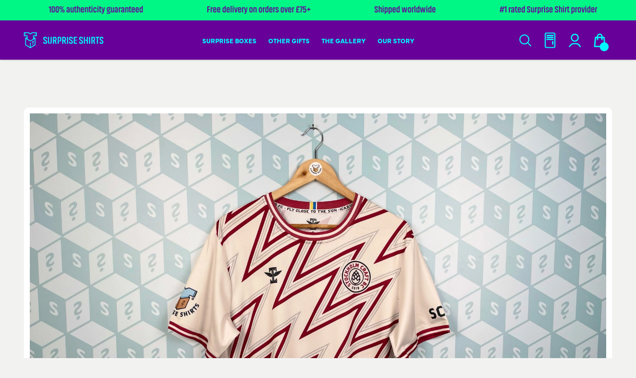

--- FILE ---
content_type: text/html; charset=utf-8
request_url: https://surpriseshirts.co.uk/blogs/shirts/stockholm-craft-ballclub-home-shirt-2023
body_size: 34191
content:
<!doctype html>
<html lang="en">
  <head><meta charset="utf-8">
<meta http-equiv="X-UA-Compatible" content="IE=edge">
<meta name="viewport" content="width=device-width, initial-scale=1.0, maximum-scale=5.0, user-scalable=1">
<link rel="canonical" href="https://surpriseshirts.co.uk/blogs/shirts/stockholm-craft-ballclub-home-shirt-2023" />
<title>Stockholm Craft Ballclub - Home Shirt 2023 &dash; Mystery Football Shirt Box | Surprise Shirts Ltd</title>
<meta name="description" content="STOCKHOLM CRAFT BALLCLUB - HOME SHIRT 2023Stockholm Craft Ballclub (better known as SCBC) is a Swedish football club based in Stockholm, the country’s capital city. The club initially began as a different SCBC, Stockholm Craft Beer Club. Founded in 2019, SCBC are the current champions of Korpen Division 3, having won t">

    
    <link rel="preconnect" href="https://stats.g.doubleclick.net">
    <link rel="preconnect" href="https://www.google.com">
    <link rel="preconnect" href="https://connect.facebook.net">
    <link rel="preconnect" href="https://www.google-analytics.com">
    <link rel="preconnect" href="https://fast.a.klaviyo.com">
    <link rel="preconnect" href="https://www.facebook.com">
    <link rel="preconnect" href="https://ajax.googleapis.com">
    <link rel="preconnect" href="https://productreviews.shopifycdn.com">
    <link rel="preconnect" href="https://telemetrics.klaviyo.com">
    <link rel="preconnect" href="https://fonts.googleapis.com">
    <link rel="preconnect" href="https://fonts.gstatic.com" crossorigin>
<meta property="og:site_name" content="Surprise Shirts">
<meta property="og:url" content="https://surpriseshirts.co.uk/blogs/shirts/stockholm-craft-ballclub-home-shirt-2023">
<meta property="og:title" content="Stockholm Craft Ballclub - Home Shirt 2023">
<meta property="og:type" content="article">
<meta property="og:description" content="STOCKHOLM CRAFT BALLCLUB - HOME SHIRT 2023Stockholm Craft Ballclub (better known as SCBC) is a Swedish football club based in Stockholm, the country’s capital city. The club initially began as a different SCBC, Stockholm Craft Beer Club. Founded in 2019, SCBC are the current champions of Korpen Division 3, having won the league in the 2022 season. The club have an emphasis on being a very diverse football club and boasts a squad including players from more than 20 different countries.The club will wear this shirt in 2023, whilst they compete in the 7th tier of the Swedish football league. As you can see, Surprise Shirts are SCBC’s sleeve sponsor for the campaign.Ukrainian midfielder Yurii Rybin was the club’s top scorer in 2022 with 13 goals in all competitions. The neckline of the shirt features the Ukranian flag, showing solidarity with the nation, in light of their ongoing war.Twitter: @SCBCfootball">

<meta property="og:image" content="http://surpriseshirts.co.uk/cdn/shop/articles/SCBCHome2023_1000x1000_crop_center.jpg?v=1667751048">
<meta property="og:image:secure_url" content="https://surpriseshirts.co.uk/cdn/shop/articles/SCBCHome2023_1000x1000_crop_center.jpg?v=1667751048">
<style>
    /* latin-ext */
    @font-face {
        font-family: 'Poppins';
        font-style: italic;
        font-weight: 300;
        font-display: swap;
        src: url(https://fonts.gstatic.com/s/poppins/v20/pxiDyp8kv8JHgFVrJJLm21lVGdeOcEg.woff2) format('woff2');
        unicode-range: U+0100-024F, U+0259, U+1E00-1EFF, U+2020, U+20A0-20AB, U+20AD-20CF, U+2113, U+2C60-2C7F, U+A720-A7FF;
    }
    /* latin */
    @font-face {
        font-family: 'Poppins';
        font-style: italic;
        font-weight: 300;
        font-display: swap;
        src: url(https://fonts.gstatic.com/s/poppins/v20/pxiDyp8kv8JHgFVrJJLm21lVF9eO.woff2) format('woff2');
        unicode-range: U+0000-00FF, U+0131, U+0152-0153, U+02BB-02BC, U+02C6, U+02DA, U+02DC, U+2000-206F, U+2074, U+20AC, U+2122, U+2191, U+2193, U+2212, U+2215, U+FEFF, U+FFFD;
    }
    /* latin-ext */
    @font-face {
        font-family: 'Poppins';
        font-style: normal;
        font-weight: 300;
        font-display: swap;
        src: url(https://fonts.gstatic.com/s/poppins/v20/pxiByp8kv8JHgFVrLDz8Z1JlFc-K.woff2) format('woff2');
        unicode-range: U+0100-024F, U+0259, U+1E00-1EFF, U+2020, U+20A0-20AB, U+20AD-20CF, U+2113, U+2C60-2C7F, U+A720-A7FF;
    }
    /* latin */
    @font-face {
        font-family: 'Poppins';
        font-style: normal;
        font-weight: 300;
        font-display: swap;
        src: url(https://fonts.gstatic.com/s/poppins/v20/pxiByp8kv8JHgFVrLDz8Z1xlFQ.woff2) format('woff2');
        unicode-range: U+0000-00FF, U+0131, U+0152-0153, U+02BB-02BC, U+02C6, U+02DA, U+02DC, U+2000-206F, U+2074, U+20AC, U+2122, U+2191, U+2193, U+2212, U+2215, U+FEFF, U+FFFD;
    }
    /* latin-ext */
    @font-face {
        font-family: 'Poppins';
        font-style: italic;
        font-weight: 500;
        font-display: swap;
        src: url(https://fonts.gstatic.com/s/poppins/v20/pxiDyp8kv8JHgFVrJJLmg1hVGdeOcEg.woff2) format('woff2');
        unicode-range: U+0100-024F, U+0259, U+1E00-1EFF, U+2020, U+20A0-20AB, U+20AD-20CF, U+2113, U+2C60-2C7F, U+A720-A7FF;
    }
    /* latin */
    @font-face {
        font-family: 'Poppins';
        font-style: italic;
        font-weight: 500;
        font-display: swap;
        src: url(https://fonts.gstatic.com/s/poppins/v20/pxiDyp8kv8JHgFVrJJLmg1hVF9eO.woff2) format('woff2');
        unicode-range: U+0000-00FF, U+0131, U+0152-0153, U+02BB-02BC, U+02C6, U+02DA, U+02DC, U+2000-206F, U+2074, U+20AC, U+2122, U+2191, U+2193, U+2212, U+2215, U+FEFF, U+FFFD;
    }
    /* latin-ext */
    @font-face {
        font-family: 'Poppins';
        font-style: normal;
        font-weight: 500;
        font-display: swap;
        src: url(https://fonts.gstatic.com/s/poppins/v20/pxiByp8kv8JHgFVrLGT9Z1JlFc-K.woff2) format('woff2');
        unicode-range: U+0100-024F, U+0259, U+1E00-1EFF, U+2020, U+20A0-20AB, U+20AD-20CF, U+2113, U+2C60-2C7F, U+A720-A7FF;
    }
    /* latin */
    @font-face {
        font-family: 'Poppins';
        font-style: normal;
        font-weight: 500;
        font-display: swap;
        src: url(https://fonts.gstatic.com/s/poppins/v20/pxiByp8kv8JHgFVrLGT9Z1xlFQ.woff2) format('woff2');
        unicode-range: U+0000-00FF, U+0131, U+0152-0153, U+02BB-02BC, U+02C6, U+02DA, U+02DC, U+2000-206F, U+2074, U+20AC, U+2122, U+2191, U+2193, U+2212, U+2215, U+FEFF, U+FFFD;
    }
    /* latin-ext */
    @font-face {
        font-family: 'Sarabun';
        font-style: italic;
        font-weight: 700;
        font-display: swap;
        src: url(https://fonts.gstatic.com/s/sarabun/v15/DtVkJx26TKEr37c9aBBxJlkc5yjTnwE.woff2) format('woff2');
        unicode-range: U+0100-02AF, U+0304, U+0308, U+0329, U+1E00-1E9F, U+1EF2-1EFF, U+2020, U+20A0-20AB, U+20AD-20CF, U+2113, U+2C60-2C7F, U+A720-A7FF;
    }
    /* latin */
    @font-face {
        font-family: 'Sarabun';
        font-style: italic;
        font-weight: 700;
        font-display: swap;
        src: url(https://fonts.gstatic.com/s/sarabun/v15/DtVkJx26TKEr37c9aBBxJlkc6SjT.woff2) format('woff2');
        unicode-range: U+0000-00FF, U+0131, U+0152-0153, U+02BB-02BC, U+02C6, U+02DA, U+02DC, U+0304, U+0308, U+0329, U+2000-206F, U+2074, U+20AC, U+2122, U+2191, U+2193, U+2212, U+2215, U+FEFF, U+FFFD;
    }
    /* latin-ext */
    @font-face {
        font-family: 'Sarabun';
        font-style: normal;
        font-weight: 700;
        font-display: swap;
        src: url(https://fonts.gstatic.com/s/sarabun/v15/DtVmJx26TKEr37c9YK5silUs6zDX.woff2) format('woff2');
        unicode-range: U+0100-02AF, U+0304, U+0308, U+0329, U+1E00-1E9F, U+1EF2-1EFF, U+2020, U+20A0-20AB, U+20AD-20CF, U+2113, U+2C60-2C7F, U+A720-A7FF;
    }
    /* latin */
    @font-face {
        font-family: 'Sarabun';
        font-style: normal;
        font-weight: 700;
        font-display: swap;
        src: url(https://fonts.gstatic.com/s/sarabun/v15/DtVmJx26TKEr37c9YK5silss6w.woff2) format('woff2');
        unicode-range: U+0000-00FF, U+0131, U+0152-0153, U+02BB-02BC, U+02C6, U+02DA, U+02DC, U+0304, U+0308, U+0329, U+2000-206F, U+2074, U+20AC, U+2122, U+2191, U+2193, U+2212, U+2215, U+FEFF, U+FFFD;
    }
    @import url("https://p.typekit.net/p.css?s=1&k=dou6ste&ht=tk&f=47858.47859.47860.47861.47862.47863.47864.47865.47866.47867.47868.47869.47870.47871.53294.53295.53296.53297.53298.53299.53300.53301&a=11944776&app=typekit&e=css");

    @font-face {
    font-family:"mundial";
    src:url("https://use.typekit.net/af/dbef51/00000000000000007735ee04/30/l?primer=7cdcb44be4a7db8877ffa5c0007b8dd865b3bbc383831fe2ea177f62257a9191&fvd=i1&v=3") format("woff2"),url("https://use.typekit.net/af/dbef51/00000000000000007735ee04/30/d?primer=7cdcb44be4a7db8877ffa5c0007b8dd865b3bbc383831fe2ea177f62257a9191&fvd=i1&v=3") format("woff"),url("https://use.typekit.net/af/dbef51/00000000000000007735ee04/30/a?primer=7cdcb44be4a7db8877ffa5c0007b8dd865b3bbc383831fe2ea177f62257a9191&fvd=i1&v=3") format("opentype");
    font-display:auto;font-style:italic;font-weight:100;font-stretch:normal;
    }

    @font-face {
    font-family:"mundial";
    src:url("https://use.typekit.net/af/4166ac/00000000000000007735ee03/30/l?primer=7cdcb44be4a7db8877ffa5c0007b8dd865b3bbc383831fe2ea177f62257a9191&fvd=n1&v=3") format("woff2"),url("https://use.typekit.net/af/4166ac/00000000000000007735ee03/30/d?primer=7cdcb44be4a7db8877ffa5c0007b8dd865b3bbc383831fe2ea177f62257a9191&fvd=n1&v=3") format("woff"),url("https://use.typekit.net/af/4166ac/00000000000000007735ee03/30/a?primer=7cdcb44be4a7db8877ffa5c0007b8dd865b3bbc383831fe2ea177f62257a9191&fvd=n1&v=3") format("opentype");
    font-display:auto;font-style:normal;font-weight:100;font-stretch:normal;
    }

    @font-face {
    font-family:"mundial";
    src:url("https://use.typekit.net/af/f7e259/00000000000000007735ee07/30/l?primer=7cdcb44be4a7db8877ffa5c0007b8dd865b3bbc383831fe2ea177f62257a9191&fvd=i2&v=3") format("woff2"),url("https://use.typekit.net/af/f7e259/00000000000000007735ee07/30/d?primer=7cdcb44be4a7db8877ffa5c0007b8dd865b3bbc383831fe2ea177f62257a9191&fvd=i2&v=3") format("woff"),url("https://use.typekit.net/af/f7e259/00000000000000007735ee07/30/a?primer=7cdcb44be4a7db8877ffa5c0007b8dd865b3bbc383831fe2ea177f62257a9191&fvd=i2&v=3") format("opentype");
    font-display:auto;font-style:italic;font-weight:200;font-stretch:normal;
    }

    @font-face {
    font-family:"mundial";
    src:url("https://use.typekit.net/af/c0ae54/00000000000000007735ee05/30/l?primer=7cdcb44be4a7db8877ffa5c0007b8dd865b3bbc383831fe2ea177f62257a9191&fvd=n2&v=3") format("woff2"),url("https://use.typekit.net/af/c0ae54/00000000000000007735ee05/30/d?primer=7cdcb44be4a7db8877ffa5c0007b8dd865b3bbc383831fe2ea177f62257a9191&fvd=n2&v=3") format("woff"),url("https://use.typekit.net/af/c0ae54/00000000000000007735ee05/30/a?primer=7cdcb44be4a7db8877ffa5c0007b8dd865b3bbc383831fe2ea177f62257a9191&fvd=n2&v=3") format("opentype");
    font-display:auto;font-style:normal;font-weight:200;font-stretch:normal;
    }

    @font-face {
    font-family:"mundial";
    src:url("https://use.typekit.net/af/511449/00000000000000007735ee09/30/l?primer=7cdcb44be4a7db8877ffa5c0007b8dd865b3bbc383831fe2ea177f62257a9191&fvd=i3&v=3") format("woff2"),url("https://use.typekit.net/af/511449/00000000000000007735ee09/30/d?primer=7cdcb44be4a7db8877ffa5c0007b8dd865b3bbc383831fe2ea177f62257a9191&fvd=i3&v=3") format("woff"),url("https://use.typekit.net/af/511449/00000000000000007735ee09/30/a?primer=7cdcb44be4a7db8877ffa5c0007b8dd865b3bbc383831fe2ea177f62257a9191&fvd=i3&v=3") format("opentype");
    font-display:auto;font-style:italic;font-weight:300;font-stretch:normal;
    }

    @font-face {
    font-family:"mundial";
    src:url("https://use.typekit.net/af/4317f4/00000000000000007735ee0b/30/l?primer=7cdcb44be4a7db8877ffa5c0007b8dd865b3bbc383831fe2ea177f62257a9191&fvd=n3&v=3") format("woff2"),url("https://use.typekit.net/af/4317f4/00000000000000007735ee0b/30/d?primer=7cdcb44be4a7db8877ffa5c0007b8dd865b3bbc383831fe2ea177f62257a9191&fvd=n3&v=3") format("woff"),url("https://use.typekit.net/af/4317f4/00000000000000007735ee0b/30/a?primer=7cdcb44be4a7db8877ffa5c0007b8dd865b3bbc383831fe2ea177f62257a9191&fvd=n3&v=3") format("opentype");
    font-display:auto;font-style:normal;font-weight:300;font-stretch:normal;
    }

    @font-face {
    font-family:"mundial";
    src:url("https://use.typekit.net/af/7540d0/00000000000000007735ee06/30/l?primer=7cdcb44be4a7db8877ffa5c0007b8dd865b3bbc383831fe2ea177f62257a9191&fvd=i4&v=3") format("woff2"),url("https://use.typekit.net/af/7540d0/00000000000000007735ee06/30/d?primer=7cdcb44be4a7db8877ffa5c0007b8dd865b3bbc383831fe2ea177f62257a9191&fvd=i4&v=3") format("woff"),url("https://use.typekit.net/af/7540d0/00000000000000007735ee06/30/a?primer=7cdcb44be4a7db8877ffa5c0007b8dd865b3bbc383831fe2ea177f62257a9191&fvd=i4&v=3") format("opentype");
    font-display:auto;font-style:italic;font-weight:400;font-stretch:normal;
    }

    @font-face {
    font-family:"mundial";
    src:url("https://use.typekit.net/af/ce96c9/00000000000000007735ee08/30/l?primer=7cdcb44be4a7db8877ffa5c0007b8dd865b3bbc383831fe2ea177f62257a9191&fvd=n4&v=3") format("woff2"),url("https://use.typekit.net/af/ce96c9/00000000000000007735ee08/30/d?primer=7cdcb44be4a7db8877ffa5c0007b8dd865b3bbc383831fe2ea177f62257a9191&fvd=n4&v=3") format("woff"),url("https://use.typekit.net/af/ce96c9/00000000000000007735ee08/30/a?primer=7cdcb44be4a7db8877ffa5c0007b8dd865b3bbc383831fe2ea177f62257a9191&fvd=n4&v=3") format("opentype");
    font-display:auto;font-style:normal;font-weight:400;font-stretch:normal;
    }

    @font-face {
    font-family:"mundial";
    src:url("https://use.typekit.net/af/643354/00000000000000007735ee0a/30/l?primer=7cdcb44be4a7db8877ffa5c0007b8dd865b3bbc383831fe2ea177f62257a9191&fvd=i6&v=3") format("woff2"),url("https://use.typekit.net/af/643354/00000000000000007735ee0a/30/d?primer=7cdcb44be4a7db8877ffa5c0007b8dd865b3bbc383831fe2ea177f62257a9191&fvd=i6&v=3") format("woff"),url("https://use.typekit.net/af/643354/00000000000000007735ee0a/30/a?primer=7cdcb44be4a7db8877ffa5c0007b8dd865b3bbc383831fe2ea177f62257a9191&fvd=i6&v=3") format("opentype");
    font-display:auto;font-style:italic;font-weight:600;font-stretch:normal;
    }

    @font-face {
    font-family:"mundial";
    src:url("https://use.typekit.net/af/a21a99/00000000000000007735ee0c/30/l?primer=7cdcb44be4a7db8877ffa5c0007b8dd865b3bbc383831fe2ea177f62257a9191&fvd=n6&v=3") format("woff2"),url("https://use.typekit.net/af/a21a99/00000000000000007735ee0c/30/d?primer=7cdcb44be4a7db8877ffa5c0007b8dd865b3bbc383831fe2ea177f62257a9191&fvd=n6&v=3") format("woff"),url("https://use.typekit.net/af/a21a99/00000000000000007735ee0c/30/a?primer=7cdcb44be4a7db8877ffa5c0007b8dd865b3bbc383831fe2ea177f62257a9191&fvd=n6&v=3") format("opentype");
    font-display:auto;font-style:normal;font-weight:600;font-stretch:normal;
    }

    @font-face {
    font-family:"mundial";
    src:url("https://use.typekit.net/af/f26873/00000000000000007735ee0d/30/l?primer=7cdcb44be4a7db8877ffa5c0007b8dd865b3bbc383831fe2ea177f62257a9191&fvd=i7&v=3") format("woff2"),url("https://use.typekit.net/af/f26873/00000000000000007735ee0d/30/d?primer=7cdcb44be4a7db8877ffa5c0007b8dd865b3bbc383831fe2ea177f62257a9191&fvd=i7&v=3") format("woff"),url("https://use.typekit.net/af/f26873/00000000000000007735ee0d/30/a?primer=7cdcb44be4a7db8877ffa5c0007b8dd865b3bbc383831fe2ea177f62257a9191&fvd=i7&v=3") format("opentype");
    font-display:auto;font-style:italic;font-weight:700;font-stretch:normal;
    }

    @font-face {
    font-family:"mundial";
    src:url("https://use.typekit.net/af/0075f2/00000000000000007735ee0e/30/l?primer=7cdcb44be4a7db8877ffa5c0007b8dd865b3bbc383831fe2ea177f62257a9191&fvd=n7&v=3") format("woff2"),url("https://use.typekit.net/af/0075f2/00000000000000007735ee0e/30/d?primer=7cdcb44be4a7db8877ffa5c0007b8dd865b3bbc383831fe2ea177f62257a9191&fvd=n7&v=3") format("woff"),url("https://use.typekit.net/af/0075f2/00000000000000007735ee0e/30/a?primer=7cdcb44be4a7db8877ffa5c0007b8dd865b3bbc383831fe2ea177f62257a9191&fvd=n7&v=3") format("opentype");
    font-display:auto;font-style:normal;font-weight:700;font-stretch:normal;
    }

    @font-face {
    font-family:"mundial";
    src:url("https://use.typekit.net/af/165143/00000000000000007735ee0f/30/l?primer=7cdcb44be4a7db8877ffa5c0007b8dd865b3bbc383831fe2ea177f62257a9191&fvd=i9&v=3") format("woff2"),url("https://use.typekit.net/af/165143/00000000000000007735ee0f/30/d?primer=7cdcb44be4a7db8877ffa5c0007b8dd865b3bbc383831fe2ea177f62257a9191&fvd=i9&v=3") format("woff"),url("https://use.typekit.net/af/165143/00000000000000007735ee0f/30/a?primer=7cdcb44be4a7db8877ffa5c0007b8dd865b3bbc383831fe2ea177f62257a9191&fvd=i9&v=3") format("opentype");
    font-display:auto;font-style:italic;font-weight:900;font-stretch:normal;
    }

    @font-face {
    font-family:"mundial";
    src:url("https://use.typekit.net/af/93fa1a/00000000000000007735ee10/30/l?primer=7cdcb44be4a7db8877ffa5c0007b8dd865b3bbc383831fe2ea177f62257a9191&fvd=n9&v=3") format("woff2"),url("https://use.typekit.net/af/93fa1a/00000000000000007735ee10/30/d?primer=7cdcb44be4a7db8877ffa5c0007b8dd865b3bbc383831fe2ea177f62257a9191&fvd=n9&v=3") format("woff"),url("https://use.typekit.net/af/93fa1a/00000000000000007735ee10/30/a?primer=7cdcb44be4a7db8877ffa5c0007b8dd865b3bbc383831fe2ea177f62257a9191&fvd=n9&v=3") format("opentype");
    font-display:auto;font-style:normal;font-weight:900;font-stretch:normal;
    }

    @font-face {
    font-family:"akhand";
    src:url("https://use.typekit.net/af/fce643/0000000000000000774f49dc/30/l?primer=7cdcb44be4a7db8877ffa5c0007b8dd865b3bbc383831fe2ea177f62257a9191&fvd=n6&v=3") format("woff2"),url("https://use.typekit.net/af/fce643/0000000000000000774f49dc/30/d?primer=7cdcb44be4a7db8877ffa5c0007b8dd865b3bbc383831fe2ea177f62257a9191&fvd=n6&v=3") format("woff"),url("https://use.typekit.net/af/fce643/0000000000000000774f49dc/30/a?primer=7cdcb44be4a7db8877ffa5c0007b8dd865b3bbc383831fe2ea177f62257a9191&fvd=n6&v=3") format("opentype");
    font-display:auto;font-style:normal;font-weight:600;font-stretch:normal;
    }

    @font-face {
    font-family:"akhand";
    src:url("https://use.typekit.net/af/45b388/0000000000000000774f49db/30/l?primer=7cdcb44be4a7db8877ffa5c0007b8dd865b3bbc383831fe2ea177f62257a9191&fvd=n1&v=3") format("woff2"),url("https://use.typekit.net/af/45b388/0000000000000000774f49db/30/d?primer=7cdcb44be4a7db8877ffa5c0007b8dd865b3bbc383831fe2ea177f62257a9191&fvd=n1&v=3") format("woff"),url("https://use.typekit.net/af/45b388/0000000000000000774f49db/30/a?primer=7cdcb44be4a7db8877ffa5c0007b8dd865b3bbc383831fe2ea177f62257a9191&fvd=n1&v=3") format("opentype");
    font-display:auto;font-style:normal;font-weight:100;font-stretch:normal;
    }

    @font-face {
    font-family:"akhand";
    src:url("https://use.typekit.net/af/62aeae/0000000000000000774f49e1/30/l?primer=7cdcb44be4a7db8877ffa5c0007b8dd865b3bbc383831fe2ea177f62257a9191&fvd=n3&v=3") format("woff2"),url("https://use.typekit.net/af/62aeae/0000000000000000774f49e1/30/d?primer=7cdcb44be4a7db8877ffa5c0007b8dd865b3bbc383831fe2ea177f62257a9191&fvd=n3&v=3") format("woff"),url("https://use.typekit.net/af/62aeae/0000000000000000774f49e1/30/a?primer=7cdcb44be4a7db8877ffa5c0007b8dd865b3bbc383831fe2ea177f62257a9191&fvd=n3&v=3") format("opentype");
    font-display:auto;font-style:normal;font-weight:300;font-stretch:normal;
    }

    @font-face {
    font-family:"akhand";
    src:url("https://use.typekit.net/af/4a011e/0000000000000000774f49e0/30/l?primer=7cdcb44be4a7db8877ffa5c0007b8dd865b3bbc383831fe2ea177f62257a9191&fvd=n4&v=3") format("woff2"),url("https://use.typekit.net/af/4a011e/0000000000000000774f49e0/30/d?primer=7cdcb44be4a7db8877ffa5c0007b8dd865b3bbc383831fe2ea177f62257a9191&fvd=n4&v=3") format("woff"),url("https://use.typekit.net/af/4a011e/0000000000000000774f49e0/30/a?primer=7cdcb44be4a7db8877ffa5c0007b8dd865b3bbc383831fe2ea177f62257a9191&fvd=n4&v=3") format("opentype");
    font-display:auto;font-style:normal;font-weight:400;font-stretch:normal;
    }

    @font-face {
    font-family:"akhand";
    src:url("https://use.typekit.net/af/a70511/0000000000000000774f49dd/30/l?primer=7cdcb44be4a7db8877ffa5c0007b8dd865b3bbc383831fe2ea177f62257a9191&fvd=n9&v=3") format("woff2"),url("https://use.typekit.net/af/a70511/0000000000000000774f49dd/30/d?primer=7cdcb44be4a7db8877ffa5c0007b8dd865b3bbc383831fe2ea177f62257a9191&fvd=n9&v=3") format("woff"),url("https://use.typekit.net/af/a70511/0000000000000000774f49dd/30/a?primer=7cdcb44be4a7db8877ffa5c0007b8dd865b3bbc383831fe2ea177f62257a9191&fvd=n9&v=3") format("opentype");
    font-display:auto;font-style:normal;font-weight:900;font-stretch:normal;
    }

    @font-face {
    font-family:"akhand";
    src:url("https://use.typekit.net/af/1386dc/0000000000000000774f49de/30/l?primer=7cdcb44be4a7db8877ffa5c0007b8dd865b3bbc383831fe2ea177f62257a9191&fvd=n2&v=3") format("woff2"),url("https://use.typekit.net/af/1386dc/0000000000000000774f49de/30/d?primer=7cdcb44be4a7db8877ffa5c0007b8dd865b3bbc383831fe2ea177f62257a9191&fvd=n2&v=3") format("woff"),url("https://use.typekit.net/af/1386dc/0000000000000000774f49de/30/a?primer=7cdcb44be4a7db8877ffa5c0007b8dd865b3bbc383831fe2ea177f62257a9191&fvd=n2&v=3") format("opentype");
    font-display:auto;font-style:normal;font-weight:200;font-stretch:normal;
    }

    @font-face {
    font-family:"akhand";
    src:url("https://use.typekit.net/af/12a321/0000000000000000774f49df/30/l?primer=7cdcb44be4a7db8877ffa5c0007b8dd865b3bbc383831fe2ea177f62257a9191&fvd=n7&v=3") format("woff2"),url("https://use.typekit.net/af/12a321/0000000000000000774f49df/30/d?primer=7cdcb44be4a7db8877ffa5c0007b8dd865b3bbc383831fe2ea177f62257a9191&fvd=n7&v=3") format("woff"),url("https://use.typekit.net/af/12a321/0000000000000000774f49df/30/a?primer=7cdcb44be4a7db8877ffa5c0007b8dd865b3bbc383831fe2ea177f62257a9191&fvd=n7&v=3") format("opentype");
    font-display:auto;font-style:normal;font-weight:700;font-stretch:normal;
    }

    @font-face {
    font-family:"akhand";
    src:url("https://use.typekit.net/af/818886/0000000000000000774f49e2/30/l?primer=7cdcb44be4a7db8877ffa5c0007b8dd865b3bbc383831fe2ea177f62257a9191&fvd=n8&v=3") format("woff2"),url("https://use.typekit.net/af/818886/0000000000000000774f49e2/30/d?primer=7cdcb44be4a7db8877ffa5c0007b8dd865b3bbc383831fe2ea177f62257a9191&fvd=n8&v=3") format("woff"),url("https://use.typekit.net/af/818886/0000000000000000774f49e2/30/a?primer=7cdcb44be4a7db8877ffa5c0007b8dd865b3bbc383831fe2ea177f62257a9191&fvd=n8&v=3") format("opentype");
    font-display:auto;font-style:normal;font-weight:800;font-stretch:normal;
    }
</style>

    <link href="//surpriseshirts.co.uk/cdn/shop/t/23/assets/application.css?v=47018943198690999431763642424" rel="preload" as="style">
    <link href="//surpriseshirts.co.uk/cdn/shop/t/23/assets/application.js?v=56420501644863683161744236834" rel="preload" as="script">

    <link href="//surpriseshirts.co.uk/cdn/shop/t/23/assets/swiper.js?v=148471243438602528421730829569" as="script" rel="preload">

    <link rel="icon" type="image/png" sizes="32x32" href="//surpriseshirts.co.uk/cdn/shop/files/SS-PP-Badge_ebe60430-e078-4cda-bcd9-e4575d6e1577_32x32_crop_center.png?v=1723800942">
      <link rel="icon" type="image/png" sizes="48x48" href="//surpriseshirts.co.uk/cdn/shop/files/SS-PP-Badge_ebe60430-e078-4cda-bcd9-e4575d6e1577_48x48_crop_center.png?v=1723800942">
      <link rel="icon" type="image/png" sizes="64x64" href="//surpriseshirts.co.uk/cdn/shop/files/SS-PP-Badge_ebe60430-e078-4cda-bcd9-e4575d6e1577_64x64_crop_center.png?v=1723800942">
      <link
        rel="icon"
        type="image/png"
        sizes="128x128"
        href="//surpriseshirts.co.uk/cdn/shop/files/SS-PP-Badge_ebe60430-e078-4cda-bcd9-e4575d6e1577_128x128_crop_center.png?v=1723800942"
      >
    

    <script>window.performance && window.performance.mark && window.performance.mark('shopify.content_for_header.start');</script><meta id="shopify-digital-wallet" name="shopify-digital-wallet" content="/50955649221/digital_wallets/dialog">
<meta name="shopify-checkout-api-token" content="702595b2fef94112566b86ff095ebe35">
<meta id="in-context-paypal-metadata" data-shop-id="50955649221" data-venmo-supported="false" data-environment="production" data-locale="en_US" data-paypal-v4="true" data-currency="GBP">
<link rel="alternate" type="application/atom+xml" title="Feed" href="/blogs/shirts.atom" />
<script async="async" src="/checkouts/internal/preloads.js?locale=en-GB"></script>
<link rel="preconnect" href="https://shop.app" crossorigin="anonymous">
<script async="async" src="https://shop.app/checkouts/internal/preloads.js?locale=en-GB&shop_id=50955649221" crossorigin="anonymous"></script>
<script id="apple-pay-shop-capabilities" type="application/json">{"shopId":50955649221,"countryCode":"GB","currencyCode":"GBP","merchantCapabilities":["supports3DS"],"merchantId":"gid:\/\/shopify\/Shop\/50955649221","merchantName":"Surprise Shirts","requiredBillingContactFields":["postalAddress","email","phone"],"requiredShippingContactFields":["postalAddress","email","phone"],"shippingType":"shipping","supportedNetworks":["visa","maestro","masterCard","amex","discover","elo"],"total":{"type":"pending","label":"Surprise Shirts","amount":"1.00"},"shopifyPaymentsEnabled":true,"supportsSubscriptions":true}</script>
<script id="shopify-features" type="application/json">{"accessToken":"702595b2fef94112566b86ff095ebe35","betas":["rich-media-storefront-analytics"],"domain":"surpriseshirts.co.uk","predictiveSearch":true,"shopId":50955649221,"locale":"en"}</script>
<script>var Shopify = Shopify || {};
Shopify.shop = "surpriseshirts.myshopify.com";
Shopify.locale = "en";
Shopify.currency = {"active":"GBP","rate":"1.0"};
Shopify.country = "GB";
Shopify.theme = {"name":"surprise-shirts\/live","id":173547782520,"schema_name":"Surprise Shirts","schema_version":"1.0.0","theme_store_id":null,"role":"main"};
Shopify.theme.handle = "null";
Shopify.theme.style = {"id":null,"handle":null};
Shopify.cdnHost = "surpriseshirts.co.uk/cdn";
Shopify.routes = Shopify.routes || {};
Shopify.routes.root = "/";</script>
<script type="module">!function(o){(o.Shopify=o.Shopify||{}).modules=!0}(window);</script>
<script>!function(o){function n(){var o=[];function n(){o.push(Array.prototype.slice.apply(arguments))}return n.q=o,n}var t=o.Shopify=o.Shopify||{};t.loadFeatures=n(),t.autoloadFeatures=n()}(window);</script>
<script>
  window.ShopifyPay = window.ShopifyPay || {};
  window.ShopifyPay.apiHost = "shop.app\/pay";
  window.ShopifyPay.redirectState = null;
</script>
<script id="shop-js-analytics" type="application/json">{"pageType":"article"}</script>
<script defer="defer" async type="module" src="//surpriseshirts.co.uk/cdn/shopifycloud/shop-js/modules/v2/client.init-shop-cart-sync_BdyHc3Nr.en.esm.js"></script>
<script defer="defer" async type="module" src="//surpriseshirts.co.uk/cdn/shopifycloud/shop-js/modules/v2/chunk.common_Daul8nwZ.esm.js"></script>
<script type="module">
  await import("//surpriseshirts.co.uk/cdn/shopifycloud/shop-js/modules/v2/client.init-shop-cart-sync_BdyHc3Nr.en.esm.js");
await import("//surpriseshirts.co.uk/cdn/shopifycloud/shop-js/modules/v2/chunk.common_Daul8nwZ.esm.js");

  window.Shopify.SignInWithShop?.initShopCartSync?.({"fedCMEnabled":true,"windoidEnabled":true});

</script>
<script>
  window.Shopify = window.Shopify || {};
  if (!window.Shopify.featureAssets) window.Shopify.featureAssets = {};
  window.Shopify.featureAssets['shop-js'] = {"shop-cart-sync":["modules/v2/client.shop-cart-sync_QYOiDySF.en.esm.js","modules/v2/chunk.common_Daul8nwZ.esm.js"],"init-fed-cm":["modules/v2/client.init-fed-cm_DchLp9rc.en.esm.js","modules/v2/chunk.common_Daul8nwZ.esm.js"],"shop-button":["modules/v2/client.shop-button_OV7bAJc5.en.esm.js","modules/v2/chunk.common_Daul8nwZ.esm.js"],"init-windoid":["modules/v2/client.init-windoid_DwxFKQ8e.en.esm.js","modules/v2/chunk.common_Daul8nwZ.esm.js"],"shop-cash-offers":["modules/v2/client.shop-cash-offers_DWtL6Bq3.en.esm.js","modules/v2/chunk.common_Daul8nwZ.esm.js","modules/v2/chunk.modal_CQq8HTM6.esm.js"],"shop-toast-manager":["modules/v2/client.shop-toast-manager_CX9r1SjA.en.esm.js","modules/v2/chunk.common_Daul8nwZ.esm.js"],"init-shop-email-lookup-coordinator":["modules/v2/client.init-shop-email-lookup-coordinator_UhKnw74l.en.esm.js","modules/v2/chunk.common_Daul8nwZ.esm.js"],"pay-button":["modules/v2/client.pay-button_DzxNnLDY.en.esm.js","modules/v2/chunk.common_Daul8nwZ.esm.js"],"avatar":["modules/v2/client.avatar_BTnouDA3.en.esm.js"],"init-shop-cart-sync":["modules/v2/client.init-shop-cart-sync_BdyHc3Nr.en.esm.js","modules/v2/chunk.common_Daul8nwZ.esm.js"],"shop-login-button":["modules/v2/client.shop-login-button_D8B466_1.en.esm.js","modules/v2/chunk.common_Daul8nwZ.esm.js","modules/v2/chunk.modal_CQq8HTM6.esm.js"],"init-customer-accounts-sign-up":["modules/v2/client.init-customer-accounts-sign-up_C8fpPm4i.en.esm.js","modules/v2/client.shop-login-button_D8B466_1.en.esm.js","modules/v2/chunk.common_Daul8nwZ.esm.js","modules/v2/chunk.modal_CQq8HTM6.esm.js"],"init-shop-for-new-customer-accounts":["modules/v2/client.init-shop-for-new-customer-accounts_CVTO0Ztu.en.esm.js","modules/v2/client.shop-login-button_D8B466_1.en.esm.js","modules/v2/chunk.common_Daul8nwZ.esm.js","modules/v2/chunk.modal_CQq8HTM6.esm.js"],"init-customer-accounts":["modules/v2/client.init-customer-accounts_dRgKMfrE.en.esm.js","modules/v2/client.shop-login-button_D8B466_1.en.esm.js","modules/v2/chunk.common_Daul8nwZ.esm.js","modules/v2/chunk.modal_CQq8HTM6.esm.js"],"shop-follow-button":["modules/v2/client.shop-follow-button_CkZpjEct.en.esm.js","modules/v2/chunk.common_Daul8nwZ.esm.js","modules/v2/chunk.modal_CQq8HTM6.esm.js"],"lead-capture":["modules/v2/client.lead-capture_BntHBhfp.en.esm.js","modules/v2/chunk.common_Daul8nwZ.esm.js","modules/v2/chunk.modal_CQq8HTM6.esm.js"],"checkout-modal":["modules/v2/client.checkout-modal_CfxcYbTm.en.esm.js","modules/v2/chunk.common_Daul8nwZ.esm.js","modules/v2/chunk.modal_CQq8HTM6.esm.js"],"shop-login":["modules/v2/client.shop-login_Da4GZ2H6.en.esm.js","modules/v2/chunk.common_Daul8nwZ.esm.js","modules/v2/chunk.modal_CQq8HTM6.esm.js"],"payment-terms":["modules/v2/client.payment-terms_MV4M3zvL.en.esm.js","modules/v2/chunk.common_Daul8nwZ.esm.js","modules/v2/chunk.modal_CQq8HTM6.esm.js"]};
</script>
<script>(function() {
  var isLoaded = false;
  function asyncLoad() {
    if (isLoaded) return;
    isLoaded = true;
    var urls = ["https:\/\/static.rechargecdn.com\/assets\/js\/widget.min.js?shop=surpriseshirts.myshopify.com","https:\/\/app.electricsms.com\/cart-widget\/widget.min.js?shop=surpriseshirts.myshopify.com","https:\/\/api-na1.hubapi.com\/scriptloader\/v1\/9390518.js?shop=surpriseshirts.myshopify.com","https:\/\/d217z8zw4dqir.cloudfront.net\/script_tags\/loop_snippets?shop=surpriseshirts.myshopify.com"];
    for (var i = 0; i < urls.length; i++) {
      var s = document.createElement('script');
      s.type = 'text/javascript';
      s.async = true;
      s.src = urls[i];
      var x = document.getElementsByTagName('script')[0];
      x.parentNode.insertBefore(s, x);
    }
  };
  if(window.attachEvent) {
    window.attachEvent('onload', asyncLoad);
  } else {
    window.addEventListener('load', asyncLoad, false);
  }
})();</script>
<script id="__st">var __st={"a":50955649221,"offset":0,"reqid":"42796378-04df-4168-9b63-43aec2e251f1-1769031008","pageurl":"surpriseshirts.co.uk\/blogs\/shirts\/stockholm-craft-ballclub-home-shirt-2023","s":"articles-587943903447","u":"e31134899410","p":"article","rtyp":"article","rid":587943903447};</script>
<script>window.ShopifyPaypalV4VisibilityTracking = true;</script>
<script id="captcha-bootstrap">!function(){'use strict';const t='contact',e='account',n='new_comment',o=[[t,t],['blogs',n],['comments',n],[t,'customer']],c=[[e,'customer_login'],[e,'guest_login'],[e,'recover_customer_password'],[e,'create_customer']],r=t=>t.map((([t,e])=>`form[action*='/${t}']:not([data-nocaptcha='true']) input[name='form_type'][value='${e}']`)).join(','),a=t=>()=>t?[...document.querySelectorAll(t)].map((t=>t.form)):[];function s(){const t=[...o],e=r(t);return a(e)}const i='password',u='form_key',d=['recaptcha-v3-token','g-recaptcha-response','h-captcha-response',i],f=()=>{try{return window.sessionStorage}catch{return}},m='__shopify_v',_=t=>t.elements[u];function p(t,e,n=!1){try{const o=window.sessionStorage,c=JSON.parse(o.getItem(e)),{data:r}=function(t){const{data:e,action:n}=t;return t[m]||n?{data:e,action:n}:{data:t,action:n}}(c);for(const[e,n]of Object.entries(r))t.elements[e]&&(t.elements[e].value=n);n&&o.removeItem(e)}catch(o){console.error('form repopulation failed',{error:o})}}const l='form_type',E='cptcha';function T(t){t.dataset[E]=!0}const w=window,h=w.document,L='Shopify',v='ce_forms',y='captcha';let A=!1;((t,e)=>{const n=(g='f06e6c50-85a8-45c8-87d0-21a2b65856fe',I='https://cdn.shopify.com/shopifycloud/storefront-forms-hcaptcha/ce_storefront_forms_captcha_hcaptcha.v1.5.2.iife.js',D={infoText:'Protected by hCaptcha',privacyText:'Privacy',termsText:'Terms'},(t,e,n)=>{const o=w[L][v],c=o.bindForm;if(c)return c(t,g,e,D).then(n);var r;o.q.push([[t,g,e,D],n]),r=I,A||(h.body.append(Object.assign(h.createElement('script'),{id:'captcha-provider',async:!0,src:r})),A=!0)});var g,I,D;w[L]=w[L]||{},w[L][v]=w[L][v]||{},w[L][v].q=[],w[L][y]=w[L][y]||{},w[L][y].protect=function(t,e){n(t,void 0,e),T(t)},Object.freeze(w[L][y]),function(t,e,n,w,h,L){const[v,y,A,g]=function(t,e,n){const i=e?o:[],u=t?c:[],d=[...i,...u],f=r(d),m=r(i),_=r(d.filter((([t,e])=>n.includes(e))));return[a(f),a(m),a(_),s()]}(w,h,L),I=t=>{const e=t.target;return e instanceof HTMLFormElement?e:e&&e.form},D=t=>v().includes(t);t.addEventListener('submit',(t=>{const e=I(t);if(!e)return;const n=D(e)&&!e.dataset.hcaptchaBound&&!e.dataset.recaptchaBound,o=_(e),c=g().includes(e)&&(!o||!o.value);(n||c)&&t.preventDefault(),c&&!n&&(function(t){try{if(!f())return;!function(t){const e=f();if(!e)return;const n=_(t);if(!n)return;const o=n.value;o&&e.removeItem(o)}(t);const e=Array.from(Array(32),(()=>Math.random().toString(36)[2])).join('');!function(t,e){_(t)||t.append(Object.assign(document.createElement('input'),{type:'hidden',name:u})),t.elements[u].value=e}(t,e),function(t,e){const n=f();if(!n)return;const o=[...t.querySelectorAll(`input[type='${i}']`)].map((({name:t})=>t)),c=[...d,...o],r={};for(const[a,s]of new FormData(t).entries())c.includes(a)||(r[a]=s);n.setItem(e,JSON.stringify({[m]:1,action:t.action,data:r}))}(t,e)}catch(e){console.error('failed to persist form',e)}}(e),e.submit())}));const S=(t,e)=>{t&&!t.dataset[E]&&(n(t,e.some((e=>e===t))),T(t))};for(const o of['focusin','change'])t.addEventListener(o,(t=>{const e=I(t);D(e)&&S(e,y())}));const B=e.get('form_key'),M=e.get(l),P=B&&M;t.addEventListener('DOMContentLoaded',(()=>{const t=y();if(P)for(const e of t)e.elements[l].value===M&&p(e,B);[...new Set([...A(),...v().filter((t=>'true'===t.dataset.shopifyCaptcha))])].forEach((e=>S(e,t)))}))}(h,new URLSearchParams(w.location.search),n,t,e,['guest_login'])})(!0,!0)}();</script>
<script integrity="sha256-4kQ18oKyAcykRKYeNunJcIwy7WH5gtpwJnB7kiuLZ1E=" data-source-attribution="shopify.loadfeatures" defer="defer" src="//surpriseshirts.co.uk/cdn/shopifycloud/storefront/assets/storefront/load_feature-a0a9edcb.js" crossorigin="anonymous"></script>
<script crossorigin="anonymous" defer="defer" src="//surpriseshirts.co.uk/cdn/shopifycloud/storefront/assets/shopify_pay/storefront-65b4c6d7.js?v=20250812"></script>
<script data-source-attribution="shopify.dynamic_checkout.dynamic.init">var Shopify=Shopify||{};Shopify.PaymentButton=Shopify.PaymentButton||{isStorefrontPortableWallets:!0,init:function(){window.Shopify.PaymentButton.init=function(){};var t=document.createElement("script");t.src="https://surpriseshirts.co.uk/cdn/shopifycloud/portable-wallets/latest/portable-wallets.en.js",t.type="module",document.head.appendChild(t)}};
</script>
<script data-source-attribution="shopify.dynamic_checkout.buyer_consent">
  function portableWalletsHideBuyerConsent(e){var t=document.getElementById("shopify-buyer-consent"),n=document.getElementById("shopify-subscription-policy-button");t&&n&&(t.classList.add("hidden"),t.setAttribute("aria-hidden","true"),n.removeEventListener("click",e))}function portableWalletsShowBuyerConsent(e){var t=document.getElementById("shopify-buyer-consent"),n=document.getElementById("shopify-subscription-policy-button");t&&n&&(t.classList.remove("hidden"),t.removeAttribute("aria-hidden"),n.addEventListener("click",e))}window.Shopify?.PaymentButton&&(window.Shopify.PaymentButton.hideBuyerConsent=portableWalletsHideBuyerConsent,window.Shopify.PaymentButton.showBuyerConsent=portableWalletsShowBuyerConsent);
</script>
<script data-source-attribution="shopify.dynamic_checkout.cart.bootstrap">document.addEventListener("DOMContentLoaded",(function(){function t(){return document.querySelector("shopify-accelerated-checkout-cart, shopify-accelerated-checkout")}if(t())Shopify.PaymentButton.init();else{new MutationObserver((function(e,n){t()&&(Shopify.PaymentButton.init(),n.disconnect())})).observe(document.body,{childList:!0,subtree:!0})}}));
</script>
<script id='scb4127' type='text/javascript' async='' src='https://surpriseshirts.co.uk/cdn/shopifycloud/privacy-banner/storefront-banner.js'></script><link id="shopify-accelerated-checkout-styles" rel="stylesheet" media="screen" href="https://surpriseshirts.co.uk/cdn/shopifycloud/portable-wallets/latest/accelerated-checkout-backwards-compat.css" crossorigin="anonymous">
<style id="shopify-accelerated-checkout-cart">
        #shopify-buyer-consent {
  margin-top: 1em;
  display: inline-block;
  width: 100%;
}

#shopify-buyer-consent.hidden {
  display: none;
}

#shopify-subscription-policy-button {
  background: none;
  border: none;
  padding: 0;
  text-decoration: underline;
  font-size: inherit;
  cursor: pointer;
}

#shopify-subscription-policy-button::before {
  box-shadow: none;
}

      </style>

<script>window.performance && window.performance.mark && window.performance.mark('shopify.content_for_header.end');</script>

    <style data-shopify>
      :root {
        --color-white: #FFFFFF;
        --color-grey-light: #f0f0f0;
        --color-grey-medium: #ababab;
        --color-grey-dark: #454545;
        --color-black: #101010;
        --color-success: #32C079;
        --color-failure: #E23A3A;
        --color-warning: #FFAA33;

        --color-dark-purple: #660099;
        --color-darkest-purple: #520B87;
        --color-bright-green: #00F786;
        --color-pale-green: #50FFAF;
        --color-dark-grey: #707070;
        --color-light-grey: #F2F2F1;
        --color-light-purple: #9966FF;
        --color-bright-pink: #FE55FF;
        --color-bright-blue: #00F9FD;
      }
    </style>

    <link href="//surpriseshirts.co.uk/cdn/shop/t/23/assets/application.css?v=47018943198690999431763642424" rel="stylesheet">

    

    <script>
      Shopify.money_format = '£{{amount}}';

      const label_add_to_cart = "ADD TO BAG";
      const label_sold_out = "SOLD OUT";
    </script>

    

    <script>
      (function (h, o, t, j, a, r) {
        h.hj =
          h.hj ||
          function () {
            (h.hj.q = h.hj.q || []).push(arguments);
          };
        h._hjSettings = { hjid: 2039242, hjsv: 6 };
        a = o.getElementsByTagName('head')[0];
        r = o.createElement('script');
        r.async = 1;
        r.src = t + h._hjSettings.hjid + j + h._hjSettings.hjsv;
        a.appendChild(r);
      })(window, document, 'https://static.hotjar.com/c/hotjar-', '.js?sv=');
    </script>

    <script type="text/javascript" id="loop-subscription-script" src="//surpriseshirts.co.uk/cdn/shop/t/23/assets/loop-widget.js?v=134123061603565878031763562449"></script>
  <!-- BEGIN app block: shopify://apps/triplewhale/blocks/triple_pixel_snippet/483d496b-3f1a-4609-aea7-8eee3b6b7a2a --><link rel='preconnect dns-prefetch' href='https://api.config-security.com/' crossorigin />
<link rel='preconnect dns-prefetch' href='https://conf.config-security.com/' crossorigin />
<script>
/* >> TriplePixel :: start*/
window.TriplePixelData={TripleName:"surpriseshirts.myshopify.com",ver:"2.16",plat:"SHOPIFY",isHeadless:false,src:'SHOPIFY_EXT',product:{id:"",name:``,price:"",variant:""},search:"",collection:"",cart:"",template:"article",curr:"GBP" || "GBP"},function(W,H,A,L,E,_,B,N){function O(U,T,P,H,R){void 0===R&&(R=!1),H=new XMLHttpRequest,P?(H.open("POST",U,!0),H.setRequestHeader("Content-Type","text/plain")):H.open("GET",U,!0),H.send(JSON.stringify(P||{})),H.onreadystatechange=function(){4===H.readyState&&200===H.status?(R=H.responseText,U.includes("/first")?eval(R):P||(N[B]=R)):(299<H.status||H.status<200)&&T&&!R&&(R=!0,O(U,T-1,P))}}if(N=window,!N[H+"sn"]){N[H+"sn"]=1,L=function(){return Date.now().toString(36)+"_"+Math.random().toString(36)};try{A.setItem(H,1+(0|A.getItem(H)||0)),(E=JSON.parse(A.getItem(H+"U")||"[]")).push({u:location.href,r:document.referrer,t:Date.now(),id:L()}),A.setItem(H+"U",JSON.stringify(E))}catch(e){}var i,m,p;A.getItem('"!nC`')||(_=A,A=N,A[H]||(E=A[H]=function(t,e,i){return void 0===i&&(i=[]),"State"==t?E.s:(W=L(),(E._q=E._q||[]).push([W,t,e].concat(i)),W)},E.s="Installed",E._q=[],E.ch=W,B="configSecurityConfModel",N[B]=1,O("https://conf.config-security.com/model",5),i=L(),m=A[atob("c2NyZWVu")],_.setItem("di_pmt_wt",i),p={id:i,action:"profile",avatar:_.getItem("auth-security_rand_salt_"),time:m[atob("d2lkdGg=")]+":"+m[atob("aGVpZ2h0")],host:A.TriplePixelData.TripleName,plat:A.TriplePixelData.plat,url:window.location.href.slice(0,500),ref:document.referrer,ver:A.TriplePixelData.ver},O("https://api.config-security.com/event",5,p),O("https://api.config-security.com/first?host=".concat(p.host,"&plat=").concat(p.plat),5)))}}("","TriplePixel",localStorage);
/* << TriplePixel :: end*/
</script>



<!-- END app block --><!-- BEGIN app block: shopify://apps/loyalty-rewards-and-referrals/blocks/embed-sdk/6f172e67-4106-4ac0-89c5-b32a069b3101 -->

<style
  type='text/css'
  data-lion-app-styles='main'
  data-lion-app-styles-settings='{&quot;disableBundledCSS&quot;:false,&quot;disableBundledFonts&quot;:false,&quot;useClassIsolator&quot;:false}'
></style>

<!-- loyaltylion.snippet.version=8056bbc037+8007 -->

<script>
  
  !function(t,n){function o(n){var o=t.getElementsByTagName("script")[0],i=t.createElement("script");i.src=n,i.crossOrigin="",o.parentNode.insertBefore(i,o)}if(!n.isLoyaltyLion){window.loyaltylion=n,void 0===window.lion&&(window.lion=n),n.version=2,n.isLoyaltyLion=!0;var i=new Date,e=i.getFullYear().toString()+i.getMonth().toString()+i.getDate().toString();o("https://sdk.loyaltylion.net/static/2/loader.js?t="+e);var r=!1;n.init=function(t){if(r)throw new Error("Cannot call lion.init more than once");r=!0;var a=n._token=t.token;if(!a)throw new Error("Token must be supplied to lion.init");for(var l=[],s="_push configure bootstrap shutdown on removeListener authenticateCustomer".split(" "),c=0;c<s.length;c+=1)!function(t,n){t[n]=function(){l.push([n,Array.prototype.slice.call(arguments,0)])}}(n,s[c]);o("https://sdk.loyaltylion.net/sdk/start/"+a+".js?t="+e+i.getHours().toString()),n._initData=t,n._buffer=l}}}(document,window.loyaltylion||[]);

  
    
      loyaltylion.init(
        { token: "66e73572d2ae50477629210089062f9f" }
      );
    
  

  loyaltylion.configure({
    disableBundledCSS: false,
    disableBundledFonts: false,
    useClassIsolator: false,
  })

  
</script>



<!-- END app block --><!-- BEGIN app block: shopify://apps/simprosys-google-shopping-feed/blocks/core_settings_block/1f0b859e-9fa6-4007-97e8-4513aff5ff3b --><!-- BEGIN: GSF App Core Tags & Scripts by Simprosys Google Shopping Feed -->









<!-- END: GSF App Core Tags & Scripts by Simprosys Google Shopping Feed -->
<!-- END app block --><!-- BEGIN app block: shopify://apps/klaviyo-email-marketing-sms/blocks/klaviyo-onsite-embed/2632fe16-c075-4321-a88b-50b567f42507 -->












  <script async src="https://static.klaviyo.com/onsite/js/QNGK7H/klaviyo.js?company_id=QNGK7H"></script>
  <script>!function(){if(!window.klaviyo){window._klOnsite=window._klOnsite||[];try{window.klaviyo=new Proxy({},{get:function(n,i){return"push"===i?function(){var n;(n=window._klOnsite).push.apply(n,arguments)}:function(){for(var n=arguments.length,o=new Array(n),w=0;w<n;w++)o[w]=arguments[w];var t="function"==typeof o[o.length-1]?o.pop():void 0,e=new Promise((function(n){window._klOnsite.push([i].concat(o,[function(i){t&&t(i),n(i)}]))}));return e}}})}catch(n){window.klaviyo=window.klaviyo||[],window.klaviyo.push=function(){var n;(n=window._klOnsite).push.apply(n,arguments)}}}}();</script>

  




  <script>
    window.klaviyoReviewsProductDesignMode = false
  </script>







<!-- END app block --><link href="https://monorail-edge.shopifysvc.com" rel="dns-prefetch">
<script>(function(){if ("sendBeacon" in navigator && "performance" in window) {try {var session_token_from_headers = performance.getEntriesByType('navigation')[0].serverTiming.find(x => x.name == '_s').description;} catch {var session_token_from_headers = undefined;}var session_cookie_matches = document.cookie.match(/_shopify_s=([^;]*)/);var session_token_from_cookie = session_cookie_matches && session_cookie_matches.length === 2 ? session_cookie_matches[1] : "";var session_token = session_token_from_headers || session_token_from_cookie || "";function handle_abandonment_event(e) {var entries = performance.getEntries().filter(function(entry) {return /monorail-edge.shopifysvc.com/.test(entry.name);});if (!window.abandonment_tracked && entries.length === 0) {window.abandonment_tracked = true;var currentMs = Date.now();var navigation_start = performance.timing.navigationStart;var payload = {shop_id: 50955649221,url: window.location.href,navigation_start,duration: currentMs - navigation_start,session_token,page_type: "article"};window.navigator.sendBeacon("https://monorail-edge.shopifysvc.com/v1/produce", JSON.stringify({schema_id: "online_store_buyer_site_abandonment/1.1",payload: payload,metadata: {event_created_at_ms: currentMs,event_sent_at_ms: currentMs}}));}}window.addEventListener('pagehide', handle_abandonment_event);}}());</script>
<script id="web-pixels-manager-setup">(function e(e,d,r,n,o){if(void 0===o&&(o={}),!Boolean(null===(a=null===(i=window.Shopify)||void 0===i?void 0:i.analytics)||void 0===a?void 0:a.replayQueue)){var i,a;window.Shopify=window.Shopify||{};var t=window.Shopify;t.analytics=t.analytics||{};var s=t.analytics;s.replayQueue=[],s.publish=function(e,d,r){return s.replayQueue.push([e,d,r]),!0};try{self.performance.mark("wpm:start")}catch(e){}var l=function(){var e={modern:/Edge?\/(1{2}[4-9]|1[2-9]\d|[2-9]\d{2}|\d{4,})\.\d+(\.\d+|)|Firefox\/(1{2}[4-9]|1[2-9]\d|[2-9]\d{2}|\d{4,})\.\d+(\.\d+|)|Chrom(ium|e)\/(9{2}|\d{3,})\.\d+(\.\d+|)|(Maci|X1{2}).+ Version\/(15\.\d+|(1[6-9]|[2-9]\d|\d{3,})\.\d+)([,.]\d+|)( \(\w+\)|)( Mobile\/\w+|) Safari\/|Chrome.+OPR\/(9{2}|\d{3,})\.\d+\.\d+|(CPU[ +]OS|iPhone[ +]OS|CPU[ +]iPhone|CPU IPhone OS|CPU iPad OS)[ +]+(15[._]\d+|(1[6-9]|[2-9]\d|\d{3,})[._]\d+)([._]\d+|)|Android:?[ /-](13[3-9]|1[4-9]\d|[2-9]\d{2}|\d{4,})(\.\d+|)(\.\d+|)|Android.+Firefox\/(13[5-9]|1[4-9]\d|[2-9]\d{2}|\d{4,})\.\d+(\.\d+|)|Android.+Chrom(ium|e)\/(13[3-9]|1[4-9]\d|[2-9]\d{2}|\d{4,})\.\d+(\.\d+|)|SamsungBrowser\/([2-9]\d|\d{3,})\.\d+/,legacy:/Edge?\/(1[6-9]|[2-9]\d|\d{3,})\.\d+(\.\d+|)|Firefox\/(5[4-9]|[6-9]\d|\d{3,})\.\d+(\.\d+|)|Chrom(ium|e)\/(5[1-9]|[6-9]\d|\d{3,})\.\d+(\.\d+|)([\d.]+$|.*Safari\/(?![\d.]+ Edge\/[\d.]+$))|(Maci|X1{2}).+ Version\/(10\.\d+|(1[1-9]|[2-9]\d|\d{3,})\.\d+)([,.]\d+|)( \(\w+\)|)( Mobile\/\w+|) Safari\/|Chrome.+OPR\/(3[89]|[4-9]\d|\d{3,})\.\d+\.\d+|(CPU[ +]OS|iPhone[ +]OS|CPU[ +]iPhone|CPU IPhone OS|CPU iPad OS)[ +]+(10[._]\d+|(1[1-9]|[2-9]\d|\d{3,})[._]\d+)([._]\d+|)|Android:?[ /-](13[3-9]|1[4-9]\d|[2-9]\d{2}|\d{4,})(\.\d+|)(\.\d+|)|Mobile Safari.+OPR\/([89]\d|\d{3,})\.\d+\.\d+|Android.+Firefox\/(13[5-9]|1[4-9]\d|[2-9]\d{2}|\d{4,})\.\d+(\.\d+|)|Android.+Chrom(ium|e)\/(13[3-9]|1[4-9]\d|[2-9]\d{2}|\d{4,})\.\d+(\.\d+|)|Android.+(UC? ?Browser|UCWEB|U3)[ /]?(15\.([5-9]|\d{2,})|(1[6-9]|[2-9]\d|\d{3,})\.\d+)\.\d+|SamsungBrowser\/(5\.\d+|([6-9]|\d{2,})\.\d+)|Android.+MQ{2}Browser\/(14(\.(9|\d{2,})|)|(1[5-9]|[2-9]\d|\d{3,})(\.\d+|))(\.\d+|)|K[Aa][Ii]OS\/(3\.\d+|([4-9]|\d{2,})\.\d+)(\.\d+|)/},d=e.modern,r=e.legacy,n=navigator.userAgent;return n.match(d)?"modern":n.match(r)?"legacy":"unknown"}(),u="modern"===l?"modern":"legacy",c=(null!=n?n:{modern:"",legacy:""})[u],f=function(e){return[e.baseUrl,"/wpm","/b",e.hashVersion,"modern"===e.buildTarget?"m":"l",".js"].join("")}({baseUrl:d,hashVersion:r,buildTarget:u}),m=function(e){var d=e.version,r=e.bundleTarget,n=e.surface,o=e.pageUrl,i=e.monorailEndpoint;return{emit:function(e){var a=e.status,t=e.errorMsg,s=(new Date).getTime(),l=JSON.stringify({metadata:{event_sent_at_ms:s},events:[{schema_id:"web_pixels_manager_load/3.1",payload:{version:d,bundle_target:r,page_url:o,status:a,surface:n,error_msg:t},metadata:{event_created_at_ms:s}}]});if(!i)return console&&console.warn&&console.warn("[Web Pixels Manager] No Monorail endpoint provided, skipping logging."),!1;try{return self.navigator.sendBeacon.bind(self.navigator)(i,l)}catch(e){}var u=new XMLHttpRequest;try{return u.open("POST",i,!0),u.setRequestHeader("Content-Type","text/plain"),u.send(l),!0}catch(e){return console&&console.warn&&console.warn("[Web Pixels Manager] Got an unhandled error while logging to Monorail."),!1}}}}({version:r,bundleTarget:l,surface:e.surface,pageUrl:self.location.href,monorailEndpoint:e.monorailEndpoint});try{o.browserTarget=l,function(e){var d=e.src,r=e.async,n=void 0===r||r,o=e.onload,i=e.onerror,a=e.sri,t=e.scriptDataAttributes,s=void 0===t?{}:t,l=document.createElement("script"),u=document.querySelector("head"),c=document.querySelector("body");if(l.async=n,l.src=d,a&&(l.integrity=a,l.crossOrigin="anonymous"),s)for(var f in s)if(Object.prototype.hasOwnProperty.call(s,f))try{l.dataset[f]=s[f]}catch(e){}if(o&&l.addEventListener("load",o),i&&l.addEventListener("error",i),u)u.appendChild(l);else{if(!c)throw new Error("Did not find a head or body element to append the script");c.appendChild(l)}}({src:f,async:!0,onload:function(){if(!function(){var e,d;return Boolean(null===(d=null===(e=window.Shopify)||void 0===e?void 0:e.analytics)||void 0===d?void 0:d.initialized)}()){var d=window.webPixelsManager.init(e)||void 0;if(d){var r=window.Shopify.analytics;r.replayQueue.forEach((function(e){var r=e[0],n=e[1],o=e[2];d.publishCustomEvent(r,n,o)})),r.replayQueue=[],r.publish=d.publishCustomEvent,r.visitor=d.visitor,r.initialized=!0}}},onerror:function(){return m.emit({status:"failed",errorMsg:"".concat(f," has failed to load")})},sri:function(e){var d=/^sha384-[A-Za-z0-9+/=]+$/;return"string"==typeof e&&d.test(e)}(c)?c:"",scriptDataAttributes:o}),m.emit({status:"loading"})}catch(e){m.emit({status:"failed",errorMsg:(null==e?void 0:e.message)||"Unknown error"})}}})({shopId: 50955649221,storefrontBaseUrl: "https://surpriseshirts.co.uk",extensionsBaseUrl: "https://extensions.shopifycdn.com/cdn/shopifycloud/web-pixels-manager",monorailEndpoint: "https://monorail-edge.shopifysvc.com/unstable/produce_batch",surface: "storefront-renderer",enabledBetaFlags: ["2dca8a86"],webPixelsConfigList: [{"id":"1760100728","configuration":"{\"accountID\":\"QNGK7H\",\"webPixelConfig\":\"eyJlbmFibGVBZGRlZFRvQ2FydEV2ZW50cyI6IHRydWV9\"}","eventPayloadVersion":"v1","runtimeContext":"STRICT","scriptVersion":"524f6c1ee37bacdca7657a665bdca589","type":"APP","apiClientId":123074,"privacyPurposes":["ANALYTICS","MARKETING"],"dataSharingAdjustments":{"protectedCustomerApprovalScopes":["read_customer_address","read_customer_email","read_customer_name","read_customer_personal_data","read_customer_phone"]}},{"id":"1674445176","configuration":"{\"account_ID\":\"379151\",\"google_analytics_tracking_tag\":\"1\",\"measurement_id\":\"2\",\"api_secret\":\"3\",\"shop_settings\":\"{\\\"custom_pixel_script\\\":\\\"https:\\\\\\\/\\\\\\\/storage.googleapis.com\\\\\\\/gsf-scripts\\\\\\\/custom-pixels\\\\\\\/surpriseshirts.js\\\"}\"}","eventPayloadVersion":"v1","runtimeContext":"LAX","scriptVersion":"c6b888297782ed4a1cba19cda43d6625","type":"APP","apiClientId":1558137,"privacyPurposes":[],"dataSharingAdjustments":{"protectedCustomerApprovalScopes":["read_customer_address","read_customer_email","read_customer_name","read_customer_personal_data","read_customer_phone"]}},{"id":"1663172984","configuration":"{\"shopId\":\"surpriseshirts.myshopify.com\"}","eventPayloadVersion":"v1","runtimeContext":"STRICT","scriptVersion":"674c31de9c131805829c42a983792da6","type":"APP","apiClientId":2753413,"privacyPurposes":["ANALYTICS","MARKETING","SALE_OF_DATA"],"dataSharingAdjustments":{"protectedCustomerApprovalScopes":["read_customer_address","read_customer_email","read_customer_name","read_customer_personal_data","read_customer_phone"]}},{"id":"1637745016","configuration":"{\"ti\":\"343196643\",\"endpoint\":\"https:\/\/bat.bing.com\/action\/0\"}","eventPayloadVersion":"v1","runtimeContext":"STRICT","scriptVersion":"5ee93563fe31b11d2d65e2f09a5229dc","type":"APP","apiClientId":2997493,"privacyPurposes":["ANALYTICS","MARKETING","SALE_OF_DATA"],"dataSharingAdjustments":{"protectedCustomerApprovalScopes":["read_customer_personal_data"]}},{"id":"1573749112","configuration":"{\"accountID\":\"surpriseshirts\"}","eventPayloadVersion":"v1","runtimeContext":"STRICT","scriptVersion":"1d4c781273105676f6b02a329648437f","type":"APP","apiClientId":32196493313,"privacyPurposes":["ANALYTICS","MARKETING","SALE_OF_DATA"],"dataSharingAdjustments":{"protectedCustomerApprovalScopes":["read_customer_address","read_customer_email","read_customer_name","read_customer_personal_data","read_customer_phone"]}},{"id":"1573585272","configuration":"{\"pixelCode\":\"D0LICNRC77U8Q45A1A1G\"}","eventPayloadVersion":"v1","runtimeContext":"STRICT","scriptVersion":"22e92c2ad45662f435e4801458fb78cc","type":"APP","apiClientId":4383523,"privacyPurposes":["ANALYTICS","MARKETING","SALE_OF_DATA"],"dataSharingAdjustments":{"protectedCustomerApprovalScopes":["read_customer_address","read_customer_email","read_customer_name","read_customer_personal_data","read_customer_phone"]}},{"id":"1528791416","configuration":"{\"config\":\"{\\\"google_tag_ids\\\":[\\\"G-8YPD8PX0Z6\\\",\\\"AW-368329828\\\",\\\"GT-5DFRJWK4\\\"],\\\"target_country\\\":\\\"GB\\\",\\\"gtag_events\\\":[{\\\"type\\\":\\\"begin_checkout\\\",\\\"action_label\\\":[\\\"G-8YPD8PX0Z6\\\",\\\"AW-368329828\\\/MYCaCJv1tMgZEOSI0a8B\\\"]},{\\\"type\\\":\\\"search\\\",\\\"action_label\\\":[\\\"G-8YPD8PX0Z6\\\",\\\"AW-368329828\\\/csF3CJX1tMgZEOSI0a8B\\\"]},{\\\"type\\\":\\\"view_item\\\",\\\"action_label\\\":[\\\"G-8YPD8PX0Z6\\\",\\\"AW-368329828\\\/xwnBCJL1tMgZEOSI0a8B\\\",\\\"MC-C5TBZBN1KY\\\"]},{\\\"type\\\":\\\"purchase\\\",\\\"action_label\\\":[\\\"G-8YPD8PX0Z6\\\",\\\"AW-368329828\\\/4qf5CIz1tMgZEOSI0a8B\\\",\\\"MC-C5TBZBN1KY\\\"]},{\\\"type\\\":\\\"page_view\\\",\\\"action_label\\\":[\\\"G-8YPD8PX0Z6\\\",\\\"AW-368329828\\\/rN_cCI_1tMgZEOSI0a8B\\\",\\\"MC-C5TBZBN1KY\\\"]},{\\\"type\\\":\\\"add_payment_info\\\",\\\"action_label\\\":[\\\"G-8YPD8PX0Z6\\\",\\\"AW-368329828\\\/7SAyCJ71tMgZEOSI0a8B\\\"]},{\\\"type\\\":\\\"add_to_cart\\\",\\\"action_label\\\":[\\\"G-8YPD8PX0Z6\\\",\\\"AW-368329828\\\/KmL2CJj1tMgZEOSI0a8B\\\"]}],\\\"enable_monitoring_mode\\\":false}\"}","eventPayloadVersion":"v1","runtimeContext":"OPEN","scriptVersion":"b2a88bafab3e21179ed38636efcd8a93","type":"APP","apiClientId":1780363,"privacyPurposes":[],"dataSharingAdjustments":{"protectedCustomerApprovalScopes":["read_customer_address","read_customer_email","read_customer_name","read_customer_personal_data","read_customer_phone"]}},{"id":"171737303","configuration":"{\"pixel_id\":\"474074043884085\",\"pixel_type\":\"facebook_pixel\",\"metaapp_system_user_token\":\"-\"}","eventPayloadVersion":"v1","runtimeContext":"OPEN","scriptVersion":"ca16bc87fe92b6042fbaa3acc2fbdaa6","type":"APP","apiClientId":2329312,"privacyPurposes":["ANALYTICS","MARKETING","SALE_OF_DATA"],"dataSharingAdjustments":{"protectedCustomerApprovalScopes":["read_customer_address","read_customer_email","read_customer_name","read_customer_personal_data","read_customer_phone"]}},{"id":"219087224","eventPayloadVersion":"1","runtimeContext":"LAX","scriptVersion":"1","type":"CUSTOM","privacyPurposes":["ANALYTICS","MARKETING","SALE_OF_DATA"],"name":"Simprosys Microsoft Ads Custom"},{"id":"shopify-app-pixel","configuration":"{}","eventPayloadVersion":"v1","runtimeContext":"STRICT","scriptVersion":"0450","apiClientId":"shopify-pixel","type":"APP","privacyPurposes":["ANALYTICS","MARKETING"]},{"id":"shopify-custom-pixel","eventPayloadVersion":"v1","runtimeContext":"LAX","scriptVersion":"0450","apiClientId":"shopify-pixel","type":"CUSTOM","privacyPurposes":["ANALYTICS","MARKETING"]}],isMerchantRequest: false,initData: {"shop":{"name":"Surprise Shirts","paymentSettings":{"currencyCode":"GBP"},"myshopifyDomain":"surpriseshirts.myshopify.com","countryCode":"GB","storefrontUrl":"https:\/\/surpriseshirts.co.uk"},"customer":null,"cart":null,"checkout":null,"productVariants":[],"purchasingCompany":null},},"https://surpriseshirts.co.uk/cdn","fcfee988w5aeb613cpc8e4bc33m6693e112",{"modern":"","legacy":""},{"shopId":"50955649221","storefrontBaseUrl":"https:\/\/surpriseshirts.co.uk","extensionBaseUrl":"https:\/\/extensions.shopifycdn.com\/cdn\/shopifycloud\/web-pixels-manager","surface":"storefront-renderer","enabledBetaFlags":"[\"2dca8a86\"]","isMerchantRequest":"false","hashVersion":"fcfee988w5aeb613cpc8e4bc33m6693e112","publish":"custom","events":"[[\"page_viewed\",{}]]"});</script><script>
  window.ShopifyAnalytics = window.ShopifyAnalytics || {};
  window.ShopifyAnalytics.meta = window.ShopifyAnalytics.meta || {};
  window.ShopifyAnalytics.meta.currency = 'GBP';
  var meta = {"page":{"pageType":"article","resourceType":"article","resourceId":587943903447,"requestId":"42796378-04df-4168-9b63-43aec2e251f1-1769031008"}};
  for (var attr in meta) {
    window.ShopifyAnalytics.meta[attr] = meta[attr];
  }
</script>
<script class="analytics">
  (function () {
    var customDocumentWrite = function(content) {
      var jquery = null;

      if (window.jQuery) {
        jquery = window.jQuery;
      } else if (window.Checkout && window.Checkout.$) {
        jquery = window.Checkout.$;
      }

      if (jquery) {
        jquery('body').append(content);
      }
    };

    var hasLoggedConversion = function(token) {
      if (token) {
        return document.cookie.indexOf('loggedConversion=' + token) !== -1;
      }
      return false;
    }

    var setCookieIfConversion = function(token) {
      if (token) {
        var twoMonthsFromNow = new Date(Date.now());
        twoMonthsFromNow.setMonth(twoMonthsFromNow.getMonth() + 2);

        document.cookie = 'loggedConversion=' + token + '; expires=' + twoMonthsFromNow;
      }
    }

    var trekkie = window.ShopifyAnalytics.lib = window.trekkie = window.trekkie || [];
    if (trekkie.integrations) {
      return;
    }
    trekkie.methods = [
      'identify',
      'page',
      'ready',
      'track',
      'trackForm',
      'trackLink'
    ];
    trekkie.factory = function(method) {
      return function() {
        var args = Array.prototype.slice.call(arguments);
        args.unshift(method);
        trekkie.push(args);
        return trekkie;
      };
    };
    for (var i = 0; i < trekkie.methods.length; i++) {
      var key = trekkie.methods[i];
      trekkie[key] = trekkie.factory(key);
    }
    trekkie.load = function(config) {
      trekkie.config = config || {};
      trekkie.config.initialDocumentCookie = document.cookie;
      var first = document.getElementsByTagName('script')[0];
      var script = document.createElement('script');
      script.type = 'text/javascript';
      script.onerror = function(e) {
        var scriptFallback = document.createElement('script');
        scriptFallback.type = 'text/javascript';
        scriptFallback.onerror = function(error) {
                var Monorail = {
      produce: function produce(monorailDomain, schemaId, payload) {
        var currentMs = new Date().getTime();
        var event = {
          schema_id: schemaId,
          payload: payload,
          metadata: {
            event_created_at_ms: currentMs,
            event_sent_at_ms: currentMs
          }
        };
        return Monorail.sendRequest("https://" + monorailDomain + "/v1/produce", JSON.stringify(event));
      },
      sendRequest: function sendRequest(endpointUrl, payload) {
        // Try the sendBeacon API
        if (window && window.navigator && typeof window.navigator.sendBeacon === 'function' && typeof window.Blob === 'function' && !Monorail.isIos12()) {
          var blobData = new window.Blob([payload], {
            type: 'text/plain'
          });

          if (window.navigator.sendBeacon(endpointUrl, blobData)) {
            return true;
          } // sendBeacon was not successful

        } // XHR beacon

        var xhr = new XMLHttpRequest();

        try {
          xhr.open('POST', endpointUrl);
          xhr.setRequestHeader('Content-Type', 'text/plain');
          xhr.send(payload);
        } catch (e) {
          console.log(e);
        }

        return false;
      },
      isIos12: function isIos12() {
        return window.navigator.userAgent.lastIndexOf('iPhone; CPU iPhone OS 12_') !== -1 || window.navigator.userAgent.lastIndexOf('iPad; CPU OS 12_') !== -1;
      }
    };
    Monorail.produce('monorail-edge.shopifysvc.com',
      'trekkie_storefront_load_errors/1.1',
      {shop_id: 50955649221,
      theme_id: 173547782520,
      app_name: "storefront",
      context_url: window.location.href,
      source_url: "//surpriseshirts.co.uk/cdn/s/trekkie.storefront.cd680fe47e6c39ca5d5df5f0a32d569bc48c0f27.min.js"});

        };
        scriptFallback.async = true;
        scriptFallback.src = '//surpriseshirts.co.uk/cdn/s/trekkie.storefront.cd680fe47e6c39ca5d5df5f0a32d569bc48c0f27.min.js';
        first.parentNode.insertBefore(scriptFallback, first);
      };
      script.async = true;
      script.src = '//surpriseshirts.co.uk/cdn/s/trekkie.storefront.cd680fe47e6c39ca5d5df5f0a32d569bc48c0f27.min.js';
      first.parentNode.insertBefore(script, first);
    };
    trekkie.load(
      {"Trekkie":{"appName":"storefront","development":false,"defaultAttributes":{"shopId":50955649221,"isMerchantRequest":null,"themeId":173547782520,"themeCityHash":"5248207482290888513","contentLanguage":"en","currency":"GBP","eventMetadataId":"c6a99ffd-1a9b-4229-87d1-fb5135d25cb0"},"isServerSideCookieWritingEnabled":true,"monorailRegion":"shop_domain","enabledBetaFlags":["65f19447"]},"Session Attribution":{},"S2S":{"facebookCapiEnabled":true,"source":"trekkie-storefront-renderer","apiClientId":580111}}
    );

    var loaded = false;
    trekkie.ready(function() {
      if (loaded) return;
      loaded = true;

      window.ShopifyAnalytics.lib = window.trekkie;

      var originalDocumentWrite = document.write;
      document.write = customDocumentWrite;
      try { window.ShopifyAnalytics.merchantGoogleAnalytics.call(this); } catch(error) {};
      document.write = originalDocumentWrite;

      window.ShopifyAnalytics.lib.page(null,{"pageType":"article","resourceType":"article","resourceId":587943903447,"requestId":"42796378-04df-4168-9b63-43aec2e251f1-1769031008","shopifyEmitted":true});

      var match = window.location.pathname.match(/checkouts\/(.+)\/(thank_you|post_purchase)/)
      var token = match? match[1]: undefined;
      if (!hasLoggedConversion(token)) {
        setCookieIfConversion(token);
        
      }
    });


        var eventsListenerScript = document.createElement('script');
        eventsListenerScript.async = true;
        eventsListenerScript.src = "//surpriseshirts.co.uk/cdn/shopifycloud/storefront/assets/shop_events_listener-3da45d37.js";
        document.getElementsByTagName('head')[0].appendChild(eventsListenerScript);

})();</script>
<script
  defer
  src="https://surpriseshirts.co.uk/cdn/shopifycloud/perf-kit/shopify-perf-kit-3.0.4.min.js"
  data-application="storefront-renderer"
  data-shop-id="50955649221"
  data-render-region="gcp-us-east1"
  data-page-type="article"
  data-theme-instance-id="173547782520"
  data-theme-name="Surprise Shirts"
  data-theme-version="1.0.0"
  data-monorail-region="shop_domain"
  data-resource-timing-sampling-rate="10"
  data-shs="true"
  data-shs-beacon="true"
  data-shs-export-with-fetch="true"
  data-shs-logs-sample-rate="1"
  data-shs-beacon-endpoint="https://surpriseshirts.co.uk/api/collect"
></script>
</head>

  <body class="template-article"><header id="shopify-section-header" class="shopify-section section-header"><link href="//surpriseshirts.co.uk/cdn/shop/t/23/assets/menu-desktop-mega.css?v=56158733776577983571762971972" rel="stylesheet">
  <link href="//surpriseshirts.co.uk/cdn/shop/t/23/assets/menu-mobile-mega.css?v=149139772807682221511730829570" rel="stylesheet"><div class="wrap wrap--xx-large wrap--header"><link href="//surpriseshirts.co.uk/cdn/shop/t/23/assets/announcement-bar.css?v=125649760008282867531740393838" rel="stylesheet" type="text/css" media="all" />
<div
  class="announcement-bar announcement-bar--left"
  style="--color-bg: #00f786; --color-text: #660099; --marquee-speed: 30s;"
>
  <div class="announcement-bar__inner"><div class="announcement-bar__items"><p class="announcement-bar__item"><a class="announcement-bar__link" href="/collections/mystery-football-shirts">#1 rated Surprise Shirt provider</a></p><p class="announcement-bar__item"><a class="announcement-bar__link" href="/collections/mystery-football-shirts">100% authenticity guaranteed</a></p><p class="announcement-bar__item"><a class="announcement-bar__link" href="/collections/mystery-football-shirts">Free delivery on orders over £75+</a></p><p class="announcement-bar__item"><a class="announcement-bar__link" href="/collections/mystery-football-shirts">Shipped worldwide</a></p></div>
    <div class="announcement-bar__items"><p class="announcement-bar__item"><a class="announcement-bar__link" href="/collections/mystery-football-shirts">#1 rated Surprise Shirt provider</a></p><p class="announcement-bar__item"><a class="announcement-bar__link" href="/collections/mystery-football-shirts">100% authenticity guaranteed</a></p><p class="announcement-bar__item"><a class="announcement-bar__link" href="/collections/mystery-football-shirts">Free delivery on orders over £75+</a></p><p class="announcement-bar__item"><a class="announcement-bar__link" href="/collections/mystery-football-shirts">Shipped worldwide</a></p></div>
    <div class="announcement-bar__items"><p class="announcement-bar__item"><a class="announcement-bar__link" href="/collections/mystery-football-shirts">#1 rated Surprise Shirt provider</a></p><p class="announcement-bar__item"><a class="announcement-bar__link" href="/collections/mystery-football-shirts">100% authenticity guaranteed</a></p><p class="announcement-bar__item"><a class="announcement-bar__link" href="/collections/mystery-football-shirts">Free delivery on orders over £75+</a></p><p class="announcement-bar__item"><a class="announcement-bar__link" href="/collections/mystery-football-shirts">Shipped worldwide</a></p></div>
  </div>
</div>
<div class="section-header__inner">
    <div class="section-header__mobile">
      <button aria-label="Menu">
        <span class="hamburger-icon"><svg xmlns="http://www.w3.org/2000/svg" width="24" height="17" viewBox="0 0 24 17">
  <g id="Group_11097" data-name="Group 11097" transform="translate(-398.746 -41)">
    <line id="Line_30" data-name="Line 30" x2="24" transform="translate(398.746 56.5)" fill="none" stroke="#00f9fd" stroke-width="3"/>
    <line id="Line_31" data-name="Line 31" x2="24" transform="translate(398.746 49.5)" fill="none" stroke="#00f9fd" stroke-width="3"/>
    <line id="Line_32" data-name="Line 32" x2="24" transform="translate(398.746 42.5)" fill="none" stroke="#00f9fd" stroke-width="3"/>
  </g>
</svg>
</span>

        <span class="close-icon"><!-- Generator: Adobe Illustrator 24.1.2, SVG Export Plug-In . SVG Version: 6.00 Build 0)  -->
<svg version="1.1" id="Layer_1" xmlns="http://www.w3.org/2000/svg" xmlns:xlink="http://www.w3.org/1999/xlink" x="0px" y="0px"
	 viewBox="0 0 16 16" style="enable-background:new 0 0 16 16;" xml:space="preserve">
<style type="text/css">
	.st0{fill:#660099;stroke:#660099;stroke-linecap:round;stroke-linejoin:round;stroke-miterlimit:10;stroke-width: 4px;}
</style>
<line class="st0" x1="2" y1="2" x2="14" y2="14"/>
<line class="st0" x1="14" y1="2" x2="2" y2="14"/>
</svg>
</span>
      </button>
    </div>

    <div class="section-header__branding"><a href="/" aria-label="Home">
          <span>
            Surprise Shirts
          </span>

          <img
            src="//surpriseshirts.co.uk/cdn/shop/files/SS-EB-Landscape_medium.png?v=1720172087"
            width="128"
            height="60"
            alt="Surprise Shirts"
          >
        </a></div>

    <div class="section-header__menu"><nav >
    <ul class="menu menu-desktop">
    
        
                <li class="menu-desktop__item menu-desktop__item--link">
                    <a href="/collections/mystery-football-shirts" class="menu-desktop__link" aria-label="Surprise Boxes">
                        <span>SURPRISE BOXES </span>
                    </a>
                </li>
            
    
        
                <li class="menu-desktop__item menu-desktop__item--mega has-children">
    <a href="#" class="menu-desktop__link" aria-label="Other Gifts">
        <span>OTHER GIFTS</span>
    </a>
    
    <div class="menu-desktop__mega menu-desktop__mega--2-tier">
        <div class="wrap wrap--xx-large">
            <div class="menu-mega menu-mega-2-tier">
                <div class="menu-mega__menus mega-menus">
                    
                    <div class="menu-child">
                        <a href="/collections/shop-by-league-football-artwork" class="menu-child__title" aria-label="Football Prints">
                            <span>FOOTBALL PRINTS</span>
                        </a>
                        <ul class="menu-grandchild" style="grid-template-rows: repeat(8, auto);">
                            
                            <li class="menu-grandchild__item">
                                <a href="/collections/premier-league-england-football-artwork" class="menu-grandchild__link" aria-label="Premier League - England">
                                    <span>PREMIER LEAGUE - ENGLAND</span>
                                </a>
                            </li>
                            
                            <li class="menu-grandchild__item">
                                <a href="/collections/championship-england-football-artwork" class="menu-grandchild__link" aria-label="Championship - England">
                                    <span>CHAMPIONSHIP - ENGLAND</span>
                                </a>
                            </li>
                            
                            <li class="menu-grandchild__item">
                                <a href="/collections/league-one-england-football-artwork" class="menu-grandchild__link" aria-label="League One - England">
                                    <span>LEAGUE ONE - ENGLAND</span>
                                </a>
                            </li>
                            
                            <li class="menu-grandchild__item">
                                <a href="/collections/national-league-england-football-artwork" class="menu-grandchild__link" aria-label="National League - England">
                                    <span>NATIONAL LEAGUE - ENGLAND</span>
                                </a>
                            </li>
                            
                            <li class="menu-grandchild__item">
                                <a href="/collections/shop-by-league-football-artwork" class="menu-grandchild__link" aria-label="Shop All">
                                    <span>SHOP ALL</span>
                                </a>
                            </li>
                            
                        </ul>
                    </div>
                    
                    <div class="menu-child">
                        <a href="/collections/bucket-hats" class="menu-child__title" aria-label="Bucket Hats">
                            <span>BUCKET HATS</span>
                        </a>
                        <ul class="menu-grandchild" style="grid-template-rows: repeat(8, auto);">
                            
                            <li class="menu-grandchild__item">
                                <a href="/collections/bucket-hats" class="menu-grandchild__link" aria-label="Shop All">
                                    <span>SHOP ALL</span>
                                </a>
                            </li>
                            
                            <li class="menu-grandchild__item">
                                <a href="/products/custom-bucket-hat" class="menu-grandchild__link" aria-label="Custom Bucket Hat">
                                    <span>CUSTOM BUCKET HAT</span>
                                </a>
                            </li>
                            
                        </ul>
                    </div>
                    
                </div>
                <div class="menu-mega__features">
                    
                        <div class="menu-mega__feature menu-mega__feature--1">
                            <a href="/collections/football-artwork" aria-label="Feature 1">
                                <img 
                                    
                                    data-src="//surpriseshirts.co.uk/cdn/shop/files/Coventry3x3_grande_crop_center.png?v=1723923751"
                                    class="preload"
                                    
                                    width=""
                                    height=""
                                    alt=""
                                />
                                
                                    <a href="/collections/football-artwork" aria-label="Shop All Prints" class="button feature-button">SHOP ALL PRINTS</a>
                                
                            </a>
                        </div>
                        
                        
                </div>
            </div>
        </div>
    </div>
    
</li>

            
    
        
                <li class="menu-desktop__item menu-desktop__item--link">
                    <a href="/collections/gallery" class="menu-desktop__link" aria-label="The Gallery">
                        <span>THE GALLERY </span>
                    </a>
                </li>
            
    
        
                <li class="menu-desktop__item menu-desktop__item--link">
                    <a href="/pages/our-story" class="menu-desktop__link" aria-label="Our Story">
                        <span>OUR STORY </span>
                    </a>
                </li>
            
    
    </ul>
</nav></div>

    <div class="section-header__tools"><nav>
    <ul class="menu menu-tools">
        <li class="menu-tools__item menu-tools__item--search no-display-mobile">
            <a href="/search" class="menu-tools__link" aria-label="Search">
                <span>Search</span>
                <svg xmlns="http://www.w3.org/2000/svg" width="29.061" height="29.061" viewBox="0 0 29.061 29.061">
  <g id="Group_11139" data-name="Group 11139" transform="translate(-1721.5 -38.5)">
    <circle id="Ellipse_12" data-name="Ellipse 12" cx="11" cy="11" r="11" transform="translate(1723 40)" fill="none" stroke="#00f9fd" stroke-width="3"/>
    <line id="Line_40" data-name="Line 40" x2="8" y2="8" transform="translate(1741.5 58.5)" fill="none" stroke="#00f9fd" stroke-width="3"/>
  </g>
</svg>

            </a>
        </li>
        <li class="menu-tools__item menu-tools__item--locker no-display-mobile">
            <a href="/pages/wishlist" class="menu-tools__link" aria-label="Account">
                <span>Account</span>
                <svg class="locker-icon" xmlns="http://www.w3.org/2000/svg" width="21.647" height="31.091" viewBox="0 0 21.647 31.091">
  <g id="Group_11397" data-name="Group 11397" transform="translate(-1865 -179)">
    <rect id="Rectangle_4481" data-name="Rectangle 4481" width="18.647" height="28.091" rx="2" transform="translate(1866.5 180.5)" fill="none" stroke="#00f9fd" stroke-width="2"/>
    <line id="Line_54" data-name="Line 54" x2="11.807" transform="translate(1869.92 185.184)" fill="none" stroke="#00f9fd" />
    <line id="Line_55" data-name="Line 55" x2="11.807" transform="translate(1869.92 189.048)" fill="none" stroke="#00f9fd" />
    <line id="Line_56" data-name="Line 56" x2="11.807" transform="translate(1869.92 192.912)" fill="none" stroke="#00f9fd" />
    <line id="Line_57" data-name="Line 57" y2="4.739" transform="translate(1881.067 197.134)" fill="none" stroke="#00f9fd" />
  </g>
</svg>

            </a>
        </li>
        <li class="menu-tools__item menu-tools__item--account no-display-mobile">
            <a href="/account" class="menu-tools__link" aria-label="Account">
                <span>Account</span>
                <svg xmlns="http://www.w3.org/2000/svg" width="24.638" height="27.851" viewBox="0 0 24.638 27.851">
  <g id="Group_3" data-name="Group 3" transform="translate(-1.319 1.793)">
    <circle id="Ellipse_1" data-name="Ellipse 1" cx="7.085" cy="7.085" r="7.085" transform="translate(6.346 -0.293)" fill="none" stroke="#00f9fd" stroke-width="3"/>
    <path id="Path_17" data-name="Path 17" d="M59.146,26.464c2.5-3.032,3.558-5.942,8.153-5.942.078,0,6.04-.009,6.434,0,4.183.058,5.28,2.962,7.736,5.942" transform="translate(-56.669 -1.36)" fill="none" stroke="#00f9fd" stroke-width="3"/>
  </g>
</svg>

            </a>
        </li>
        
        <li class="menu-tools__item menu-tools__item--cart">
            <a href="/cart" class="menu-tools__link" aria-label="Cart">
                <span>Cart</span>
                <span class="cart-counter"></span>
                <svg xmlns="http://www.w3.org/2000/svg" width="22.465" height="26.073" viewBox="0 0 22.465 26.073">
  <g id="Group_4" data-name="Group 4" transform="translate(1.65 1.5)">
    <path id="Path_18" data-name="Path 18" d="M124.84,10.585H108.928L107.3,27.575h19.164Z" transform="translate(-107.302 -4.501)" fill="none" stroke="#00f9fd" stroke-width="3"/>
    <path id="Path_19" data-name="Path 19" d="M113.987,13.162V7.249a4.146,4.146,0,0,1,8.291,0v5.913" transform="translate(-108.551 -3.104)" fill="none" stroke="#00f9fd" stroke-width="3"/>
  </g>
</svg>

            </a>
        </li>
        
    </ul>
</nav>
</div>
  </div>
</div><link href="//surpriseshirts.co.uk/cdn/shop/t/23/assets/drawer-mobile.css?v=133417087420545438651762971970" rel="stylesheet">

<div class="drawer drawer-mobile" id="drawer-mobile">
    <div class="drawer__inner drawer-mobile__inner">
        
        <div class="drawer__content drawer-mobile__content" id="drawer-mobile-content">
            <nav>
    <ul class="menu menu-mobile">
    
        
                <li class="menu-mobile__item menu-mobile__item--link">
                    <a href="/collections/mystery-football-shirts" class="menu-mobile__link" aria-label="Surprise Boxes">
                        <span>SURPRISE BOXES</span>
                    </a>
                </li>
            
    
        
                <li class="menu-mobile__item menu-mobile__item--mega has-children">
    <a href="#" class="menu-mobile__link  menu-mobile__link--has-children" aria-label="Other Gifts">
        <span>OTHER GIFTS</span>
        <svg xmlns="http://www.w3.org/2000/svg" width="42.121" height="26.121" viewBox="0 0 42.121 26.121">
  <g id="Group_11186" data-name="Group 11186" transform="translate(-425 -251.939)">
    <path id="Path_4669" data-name="Path 4669" d="M-269.692,3222.331l-12,12,12,12" transform="translate(183.308 3499.331) rotate(180)" fill="none" stroke="#00f9fd" stroke-width="3"/>
    <line id="Line_46" data-name="Line 46" x1="40" transform="translate(425 265)" fill="none" stroke="#00f9fd" stroke-width="3"/>
  </g>
</svg>

    </a>
    
    <div class="menu-mobile__mega menu-mobile__mega--2-tier">
        <div class="menu-mega menu-mega-2-tier">
            <div class="menu-mega__menus mega-menus">
                <div class="menu-mega__title">
                    <button class="button button--plain button--back" aria-label="Back">
                        <svg xmlns="http://www.w3.org/2000/svg" width="26.121" height="14.121" viewBox="0 0 26.121 14.121">
  <g id="Group_11189" data-name="Group 11189" transform="translate(467.121 278.061) rotate(180)">
    <path id="Path_4669" data-name="Path 4669" d="M-275.692,3222.331l-6,6,6,6" transform="translate(183.308 3499.331) rotate(180)" fill="none" stroke="#00f9fd" stroke-width="3"/>
    <line id="Line_46" data-name="Line 46" x1="24" transform="translate(441 271)" fill="none" stroke="#00f9fd" stroke-width="3"/>
  </g>
</svg>

                        <span>BACK</span>
                    </button>
                </div>
                
                <div class="menu-child">
                    <a href="/collections/shop-by-league-football-artwork" class="menu-child__title" aria-label="Football Prints">
                        <span>FOOTBALL PRINTS</span>
                        <svg xmlns="http://www.w3.org/2000/svg" width="24" height="24" viewBox="0 0 24 24">
  <g id="Group_11191" data-name="Group 11191" transform="translate(-982 -7904)">
    <line id="Line_3" data-name="Line 3" x2="24" transform="translate(994 7904) rotate(90)" fill="none" stroke="#00f9fd" stroke-width="3"/>
    <line id="Line_4" data-name="Line 4" x2="24" transform="translate(982 7916)" fill="none" stroke="#00f9fd" stroke-width="3"/>
  </g>
</svg>

                        </a>
                    <ul class="menu-grandchild">
                        <li class="menu-grandchild__item">
                            <a href="/collections/shop-by-league-football-artwork" class="menu-grandchild__link" aria-label="Football Prints">
                                <span>ALL FOOTBALL PRINTS</span>
                            </a>
                        </li>
                        
                        <li class="menu-grandchild__item">
                            <a href="/collections/premier-league-england-football-artwork" class="menu-grandchild__link" aria-label="Premier League - England">
                                <span>PREMIER LEAGUE - ENGLAND</span>
                            </a>
                        </li>
                        
                        <li class="menu-grandchild__item">
                            <a href="/collections/championship-england-football-artwork" class="menu-grandchild__link" aria-label="Championship - England">
                                <span>CHAMPIONSHIP - ENGLAND</span>
                            </a>
                        </li>
                        
                        <li class="menu-grandchild__item">
                            <a href="/collections/league-one-england-football-artwork" class="menu-grandchild__link" aria-label="League One - England">
                                <span>LEAGUE ONE - ENGLAND</span>
                            </a>
                        </li>
                        
                        <li class="menu-grandchild__item">
                            <a href="/collections/national-league-england-football-artwork" class="menu-grandchild__link" aria-label="National League - England">
                                <span>NATIONAL LEAGUE - ENGLAND</span>
                            </a>
                        </li>
                        
                        <li class="menu-grandchild__item">
                            <a href="/collections/shop-by-league-football-artwork" class="menu-grandchild__link" aria-label="Shop All">
                                <span>SHOP ALL</span>
                            </a>
                        </li>
                        
                    </ul>
                </div>
                
                <div class="menu-child">
                    <a href="/collections/bucket-hats" class="menu-child__title" aria-label="Bucket Hats">
                        <span>BUCKET HATS</span>
                        <svg xmlns="http://www.w3.org/2000/svg" width="24" height="24" viewBox="0 0 24 24">
  <g id="Group_11191" data-name="Group 11191" transform="translate(-982 -7904)">
    <line id="Line_3" data-name="Line 3" x2="24" transform="translate(994 7904) rotate(90)" fill="none" stroke="#00f9fd" stroke-width="3"/>
    <line id="Line_4" data-name="Line 4" x2="24" transform="translate(982 7916)" fill="none" stroke="#00f9fd" stroke-width="3"/>
  </g>
</svg>

                        </a>
                    <ul class="menu-grandchild">
                        <li class="menu-grandchild__item">
                            <a href="/collections/bucket-hats" class="menu-grandchild__link" aria-label="Bucket Hats">
                                <span>ALL BUCKET HATS</span>
                            </a>
                        </li>
                        
                        <li class="menu-grandchild__item">
                            <a href="/collections/bucket-hats" class="menu-grandchild__link" aria-label="Shop All">
                                <span>SHOP ALL</span>
                            </a>
                        </li>
                        
                        <li class="menu-grandchild__item">
                            <a href="/products/custom-bucket-hat" class="menu-grandchild__link" aria-label="Custom Bucket Hat">
                                <span>CUSTOM BUCKET HAT</span>
                            </a>
                        </li>
                        
                    </ul>
                </div>
                
            </div>
            
        </div>
    </div>
    
</li>

            
    
        
                <li class="menu-mobile__item menu-mobile__item--link">
                    <a href="/collections/gallery" class="menu-mobile__link" aria-label="The Gallery">
                        <span>THE GALLERY</span>
                    </a>
                </li>
            
    
        
                <li class="menu-mobile__item menu-mobile__item--link">
                    <a href="/pages/our-story" class="menu-mobile__link" aria-label="Our Story">
                        <span>OUR STORY</span>
                    </a>
                </li>
            
    
    </ul>
</nav>
<div>
    <nav>
        <ul class="menu menu-tools-mobile">
            <li class="menu-tools-mobile__item menu-tools-mobile__item--search">
                <a href="/search" class="menu-tools-mobile__link" aria-label="Search">
                    <svg xmlns="http://www.w3.org/2000/svg" width="29.061" height="29.061" viewBox="0 0 29.061 29.061">
  <g id="Group_11139" data-name="Group 11139" transform="translate(-1721.5 -38.5)">
    <circle id="Ellipse_12" data-name="Ellipse 12" cx="11" cy="11" r="11" transform="translate(1723 40)" fill="none" stroke="#00f9fd" stroke-width="3"/>
    <line id="Line_40" data-name="Line 40" x2="8" y2="8" transform="translate(1741.5 58.5)" fill="none" stroke="#00f9fd" stroke-width="3"/>
  </g>
</svg>

                    <span>SEARCH</span>
                </a>
            </li>
            <li class="menu-tools-mobile__item menu-tools-mobile__item--locker">
                <a href="/pages/wishlist" class="menu-tools-mobile__link" aria-label="My Locker">
                    <svg class="locker-icon" xmlns="http://www.w3.org/2000/svg" width="21.647" height="31.091" viewBox="0 0 21.647 31.091">
  <g id="Group_11397" data-name="Group 11397" transform="translate(-1865 -179)">
    <rect id="Rectangle_4481" data-name="Rectangle 4481" width="18.647" height="28.091" rx="2" transform="translate(1866.5 180.5)" fill="none" stroke="#00f9fd" stroke-width="2"/>
    <line id="Line_54" data-name="Line 54" x2="11.807" transform="translate(1869.92 185.184)" fill="none" stroke="#00f9fd" />
    <line id="Line_55" data-name="Line 55" x2="11.807" transform="translate(1869.92 189.048)" fill="none" stroke="#00f9fd" />
    <line id="Line_56" data-name="Line 56" x2="11.807" transform="translate(1869.92 192.912)" fill="none" stroke="#00f9fd" />
    <line id="Line_57" data-name="Line 57" y2="4.739" transform="translate(1881.067 197.134)" fill="none" stroke="#00f9fd" />
  </g>
</svg>

                    <span>MY LOCKER</span>
                </a>
            </li>
            <li class="menu-tools-mobile__item menu-tools-mobile__item--account">
                <a href="/account" class="menu-tools-mobile__link" aria-label="Account">
                    <svg xmlns="http://www.w3.org/2000/svg" width="24.638" height="27.851" viewBox="0 0 24.638 27.851">
  <g id="Group_3" data-name="Group 3" transform="translate(-1.319 1.793)">
    <circle id="Ellipse_1" data-name="Ellipse 1" cx="7.085" cy="7.085" r="7.085" transform="translate(6.346 -0.293)" fill="none" stroke="#00f9fd" stroke-width="3"/>
    <path id="Path_17" data-name="Path 17" d="M59.146,26.464c2.5-3.032,3.558-5.942,8.153-5.942.078,0,6.04-.009,6.434,0,4.183.058,5.28,2.962,7.736,5.942" transform="translate(-56.669 -1.36)" fill="none" stroke="#00f9fd" stroke-width="3"/>
  </g>
</svg>

                    <span>ACCOUNT</span>
                </a>
            </li>
            
        </ul>
    </nav>
    <div class="menu-tools-mobile-mini">
        
            <a aria-label="How it works" href="/pages/how-it-works" class="menu-tools-mobile-mini__link">
                <span>HOW IT WORKS</span>
            </a>
        
            <a aria-label="FAQS" href="/pages/faqs" class="menu-tools-mobile-mini__link">
                <span>FAQS</span>
            </a>
        
            <a aria-label="Delivery & Returns" href="/pages/shipping-returns" class="menu-tools-mobile-mini__link">
                <span>DELIVERY & RETURNS</span>
            </a>
        
            <a aria-label="Contact Us" href="/pages/contact" class="menu-tools-mobile-mini__link">
                <span>CONTACT US</span>
            </a>
        
    </div>
</div>

        </div>
    </div>
</div>

<script src="//surpriseshirts.co.uk/cdn/shop/t/23/assets/drawer-mobile.js?v=18480131475162804821730829570" async></script><link href="//surpriseshirts.co.uk/cdn/shop/t/23/assets/predictive-search.css?v=59077271796249731831730829570" rel="stylesheet">
<link href="//surpriseshirts.co.uk/cdn/shop/t/23/assets/drawer-search.css?v=147083840785858761221762971971" rel="stylesheet">

<div class="drawer-search">
    <predictive-search>
        <div class="wrap wrap--search wrap--xx-large">
            <form action="/search" method="get" role="search" id="drawer-search-form" autocomplete="off">
                <div class="drawer-search__inner">
                    <label class="drawer-search__label" for="drawer-search-input">Search</label>
                    <input class="drawer-search__input" maxlength="32" type="search" name="q" value="" placeholder="Search" id="drawer-search-input" autocomplete="off">
                    <input type="hidden" name="type" value="product" />
                    <button class="drawer-search__clear" type="button" aria-label="Clear">
                        <span>CLEAR ALL</span>
                    </button>
                    <button class="drawer-search__close drawer-close" type="button" aria-label="Close">
                        <span>Close</span>
                        <svg version="1.1" xmlns="http://www.w3.org/2000/svg" xmlns:xlink="http://www.w3.org/1999/xlink" x="0px" y="0px" viewBox="0 0 16 16" xml:space="preserve">
    <line x1="2" y1="2" x2="14" y2="14"/>
    <line x1="14" y1="2" x2="2" y2="14"/>
</svg>
  
                    </button>
                </div>
            </form>
        </div>
        <div id="predictive-search" tabindex="-1"></div>
    </predictive-search>
</div>

<script src="//surpriseshirts.co.uk/cdn/shop/t/23/assets/drawer-search.js?v=57813935684763669981730829571" defer></script><script src="//surpriseshirts.co.uk/cdn/shop/t/23/assets/menu-desktop.js?v=105427309174452857501730829570" defer></script>
  <script src="//surpriseshirts.co.uk/cdn/shop/t/23/assets/menu-mobile.js?v=7585998563565181571730829570" defer></script><script defer>
  initHeaderScroll = () => {
    // keep track of previous scroll position
    let prevScrollPos = window.pageYOffset;

    document.getElementById('shopify-section-header').classList.add('show');

    window.addEventListener('scroll', function () {
      let productMedia = document.getElementById('section-product__media');
      // current scroll position
      const currentScrollPos = window.pageYOffset;

      if (prevScrollPos > currentScrollPos) {
        // user has scrolled up
        document.querySelector('.section-header').classList.add('show');

        if (productMedia) {
          document.getElementById('section-product__media').classList.add('scroll-position');
        }
      } else {
        // user has scrolled down
        if (currentScrollPos > 144) {
          document.querySelector('.section-header').classList.remove('show');

          if (productMedia) {
            document.getElementById('section-product__media').classList.remove('scroll-position');
          }
        }
      }

      // update previous scroll position
      prevScrollPos = currentScrollPos;
    });
  };

  window.addEventListener('DOMContentLoaded', initHeaderScroll());
</script>

<span class="menu-mask"></span>


</header>

    <main>
      <section id="shopify-section-template--23812286611832__main" class="shopify-section section-article">





<style data-shopify>
  .wrap--template23812286611832main {
    padding-top: 6.0em;
    padding-bottom: 6.0em;
  }

  @media (max-width: 1024px) {
    .wrap--template23812286611832main {
      padding-top: 3.0em;
      padding-bottom: 3.0em;
    }
  }
</style>


<link href="//surpriseshirts.co.uk/cdn/shop/t/23/assets/main-article.css?v=59612206873261232391730829569" rel="stylesheet">

<div class="wrap wrap--xx-large wrap--template23812286611832main">

    <div class="section-article__inner">

    <div class="section-article__inner--image-container">
        <img src="//surpriseshirts.co.uk/cdn/shop/articles/SCBCHome2023.jpg?v=1667751048" 
            height=""
            width=""
            alt="Stockholm Craft Ballclub - Home Shirt 2023"
        />
    </div>
    <div class="section-article__content">
        <p class="date">NOVEMBER 06, 2022</p>
        <h1 class="article-title">STOCKHOLM CRAFT BALLCLUB - HOME SHIRT 2023</h1>
        
        <strong>STOCKHOLM CRAFT BALLCLUB - HOME SHIRT 2023</strong><br><br><strong><img src="https://cdn.shopify.com/s/files/1/0509/5564/9221/files/SCBCHome2023_1024x1024.jpg?v=1667750650" alt="">Stockholm Craft Ballclub (better known as SCBC) is a Swedish football club based in Stockholm, the country’s capital city. The club initially began as a different SCBC, Stockholm Craft Beer Club. Founded in 2019, SCBC are the current champions of Korpen Division 3, having won the league in the 2022 season. The club have an emphasis on being a very diverse football club and boasts a squad including players from more than 20 different countries.</strong><br><br><strong>The club will wear this shirt in 2023, whilst they compete in the 7th tier of the Swedish football league. As you can see, <a href="www.surpriseshirts.co.uk" target="_blank" rel="noopener noreferrer">Surprise Shirts</a> are SCBC’s sleeve sponsor for the campaign.</strong><br><br><strong>Ukrainian midfielder Yurii Rybin was the club’s top scorer in 2022 with 13 goals in all competitions. The neckline of the shirt features the Ukranian flag, showing solidarity with the nation, in light of their ongoing war.</strong><br><br><strong>Twitter: @SCBCfootball</strong>
    </div>

    </div>
    
</div>

<script type="application/ld+json">
{
    "@context": "http://schema.org",
    "@type": "Article",
    "articleBody": "STOCKHOLM CRAFT BALLCLUB - HOME SHIRT 2023Stockholm Craft Ballclub (better known as SCBC) is a Swedish football club based in Stockholm, the country’s capital city. The club initially began as a different SCBC, Stockholm Craft Beer Club. Founded in 2019, SCBC are the current champions of Korpen Division 3, having won the league in the 2022 season. The club have an emphasis on being a very diverse football club and boasts a squad including players from more than 20 different countries.The club will wear this shirt in 2023, whilst they compete in the 7th tier of the Swedish football league. As you can see, Surprise Shirts are SCBC’s sleeve sponsor for the campaign.Ukrainian midfielder Yurii Rybin was the club’s top scorer in 2022 with 13 goals in all competitions. The neckline of the shirt features the Ukranian flag, showing solidarity with the nation, in light of their ongoing war.Twitter: @SCBCfootball",
    "mainEntityOfPage": {
    "@type": "WebPage",
    "@id": "https:\/\/surpriseshirts.co.uk"
    },
    "headline": "Stockholm Craft Ballclub - Home Shirt 2023",
    
    "description": "STOCKHOLM CRAFT BALLCLUB - HOME SHIRT 2023Stockholm Craft Ballclub (better known as SCBC) is a Swedish football club based in..."
    
    
    "image": [
        "https:\/\/surpriseshirts.co.uk\/cdn\/shop\/articles\/SCBCHome2023.jpg?v=1667751048\u0026width=1920"
    ],
    
    "datePublished": "2022-11-06T16:10:47Z",
    "dateCreated": "2022-11-06T16:10:47Z",
    "author": {
    "@type": "Person",
    "name": "Rob Jones"
    },
    "publisher": {
    "@type": "Organization",
    "name": "Surprise Shirts"
    }
}
</script>

</section><section id="shopify-section-template--23812286611832__blog_preview_r4HYc7" class="shopify-section section-blog-preview">






<style data-shopify>
  .wrap--template23812286611832blogpreviewr4HYc7 {
    padding-top: 2.75em;
    padding-bottom: 6.0em;
  }

  @media (max-width: 1024px) {
    .wrap--template23812286611832blogpreviewr4HYc7 {
      padding-top: 0.0em;
      padding-bottom: 3.0em;
    }
  }
</style>


<link href="//surpriseshirts.co.uk/cdn/shop/t/23/assets/blog-preview.css?v=26468906497800712121730829569" rel="stylesheet">

<div class="wrap wrap--xx-large wrap--template23812286611832blogpreviewr4HYc7" 
    
        style="background-color: var(--color-light-grey)"
    
>
    <div class="section-blog-preview__inner">
        <h3 class="small"></h3>
        <h2 class="display">VIEW MORE ARTICLES</h2>
            <div class="section-blog-preview--card-area">
                
                
                    <link href="//surpriseshirts.co.uk/cdn/shop/t/23/assets/blog-card.css?v=78126539456544650391730829570" rel="stylesheet">

<a class="blog-card preview" aria-label="SEPTEMBER SUB CLUB PRIZE DRAW!" href="/blogs/news/september-sub-club-prize-draw">
    <div class="blog-card__image-container">
        <img src="//surpriseshirts.co.uk/cdn/shop/articles/SubClubSignedShirtWide2.png?v=1759219519" 
            height=""
            width=""
            alt="SEPTEMBER SUB CLUB PRIZE DRAW!"
        />
    </div>

    <div class="blog-card__text-container">
        <h2>SEPTEMBER SUB CLUB PRIZE DRAW!</h2>
        <p>SEPTEMBER 30, 2025</p>
    </div>
</a>

                
                    <link href="//surpriseshirts.co.uk/cdn/shop/t/23/assets/blog-card.css?v=78126539456544650391730829570" rel="stylesheet">

<a class="blog-card preview" aria-label="Sub Club Tour 2025 Dates announced!" href="/blogs/news/sub-club-tour-2025-dates-announced">
    <div class="blog-card__image-container">
        <img src="//surpriseshirts.co.uk/cdn/shop/articles/SubClubTrip6_2_d1920497-dd92-4e27-8bca-89a506bc950a.png?v=1754582827" 
            height=""
            width=""
            alt="Sub Club Tour 2025 Dates announced!"
        />
    </div>

    <div class="blog-card__text-container">
        <h2>SUB CLUB TOUR 2025 DATES ANNOUNCED!</h2>
        <p>AUGUST 05, 2025</p>
    </div>
</a>

                
                    <link href="//surpriseshirts.co.uk/cdn/shop/t/23/assets/blog-card.css?v=78126539456544650391730829570" rel="stylesheet">

<a class="blog-card preview" aria-label="SUB CLUB TOUR 2025 - LIONS GIBRALTAR FC" href="/blogs/news/sub-club-tour-2025-lions-gibraltar-fc">
    <div class="blog-card__image-container">
        <img src="//surpriseshirts.co.uk/cdn/shop/articles/SubClubTrip4_62a22b7c-922f-4e6b-a5ea-b5ab6dd8f6af.png?v=1745592783" 
            height=""
            width=""
            alt="SUB CLUB TOUR 2025 - LIONS GIBRALTAR FC"
        />
    </div>

    <div class="blog-card__text-container">
        <h2>SUB CLUB TOUR 2025 - LIONS GIBRALTAR FC</h2>
        <p>APRIL 25, 2025</p>
    </div>
</a>

                
            </div>
        <a class="button" aria-label="The Programme" href="/blogs/news" >VIEW ALL ARTICLES</a>
    </div>
</div>

</section>
    </main><section id="shopify-section-newsletter" class="shopify-section section-newsletter">





<style data-shopify>
  .wrap--newsletter {
    padding-top: 6.0em;
    padding-bottom: 6.0em;
  }

  @media (max-width: 1024px) {
    .wrap--newsletter {
      padding-top: 2.5em;
      padding-bottom: 1.75em;
    }
  }
</style>


<style>

    .section-newsletter {
        background-image: url(//surpriseshirts.co.uk/cdn/shop/files/Hero_Banner_Background.jpg?v=1725437258)
    }
    
</style>

<link href="//surpriseshirts.co.uk/cdn/shop/t/23/assets/newsletter.css?v=100525458566740059801730995749" rel="stylesheet">

<div class="wrap wrap--xx-large wrap--newsletter">

    <div class="section-newsletter__inner">

        <div class="section-newsletter__content">
            
            <div class="section-newsletter__title">
                <h3 class="large">SIGN UP TO OUR NEWSLETTER FOR UPDATES, SPECIAL OFFERS & 10% OFF YOUR NEXT ORDER!</h3>
            </div>
            
            
        </div>

        
        <div class="klaviyo-form-Ya7xaT section-newsletter__form"></div>


    </div>

</div>

</section><footer id="shopify-section-footer" class="shopify-section section-footer">





<style data-shopify>
  .wrap--footer {
    padding-top: 6.0em;
    padding-bottom: 6.0em;
  }

  @media (max-width: 1024px) {
    .wrap--footer {
      padding-top: 1.5em;
      padding-bottom: 1.5em;
    }
  }
</style>



<style>
    .section-footer__content--secondary-links-primary {
        grid-template-rows: repeat(4, 2em);
    }
</style>

<div class="wrap wrap--xx-large wrap--footer" style="background-color: var(--color-dark-purple); color: var(--color-bright-blue)">

    <div class="section-footer__inner">
        
            <img id="footer-image" src="//surpriseshirts.co.uk/cdn/shop/files/SS-EB-Badge_grande.png?v=1720515546"
                width=""
                height=""
                class="section-footer__inner-logo"
                alt=""
            >
            
        <div class="section-footer__content">
            <div class="section-footer__content--main">
                <div class="section-footer__content--main-links">
                    <h2>SHOP OUR COLLECTIONS</h2>
                    
                        <a href="/products/adults" aria-label="SURPRISE BOXES"><span>SURPRISE BOXES</span></a>
                    
                        <a href="/collections/football-artwork" aria-label="FOOTBALL ARTWORK"><span>FOOTBALL ARTWORK</span></a>
                    
                        <a href="/collections/bucket-hats" aria-label="BUCKET HATS"><span>BUCKET HATS</span></a>
                    
                </div>
                <div class="section-footer__content--main-logo">

                </div>
            </div>
            <div class="section-footer__content--secondary">
                <div class="section-footer__content--secondary-links-primary">
                    
                        <a href="/collections/gallery" aria-label="GALLERY"><span>GALLERY</span></a>
                    
                        <a href="/pages/our-story" aria-label="OUR STORY"><span>OUR STORY</span></a>
                    
                        <a href="/blogs/news" aria-label="THE PROGRAMME"><span>THE PROGRAMME</span></a>
                    
                        <a href="/pages/how-it-works" aria-label="HOW IT WORKS"><span>HOW IT WORKS</span></a>
                    
                        <a href="/pages/faqs" aria-label="FAQS"><span>FAQS</span></a>
                    
                        <a href="/pages/shipping-returns" aria-label="DELIVERY & RETURNS"><span>DELIVERY & RETURNS</span></a>
                    
                        <a href="/pages/privacy-policy" aria-label="PRIVACY POLICY"><span>PRIVACY POLICY</span></a>
                    
                        <a href="/pages/cookie-policy" aria-label="COOKIE POLICY"><span>COOKIE POLICY</span></a>
                    
                        <a href="/account" aria-label="ACCOUNT"><span>ACCOUNT</span></a>
                    
                        <a href="/pages/charity" aria-label="CHARITY"><span>CHARITY</span></a>
                    
                        <a href="/pages/contact" aria-label="CONTACT US"><span>CONTACT US</span></a>
                    
                </div>
                <div class="section-footer__content--secondary-links-secondary">
                    <link href="//surpriseshirts.co.uk/cdn/shop/t/23/assets/social-links.css?v=583555487620212161730829570" rel="stylesheet">
<div class="social-links">
    <h4>JOIN US ON SOCIAL MEDIA</h4>
    <div class="social-links__container">
        
            <a href="https://www.instagram.com/surprise_shirts/" aria-label="Instagram">
                <svg xmlns="http://www.w3.org/2000/svg" width="26" height="26" viewBox="0 0 26 26">
  <path id="Path_4668" data-name="Path 4668" d="M7.616.091A9.507,9.507,0,0,0,4.462.7a6.359,6.359,0,0,0-2.3,1.5,6.37,6.37,0,0,0-1.5,2.305,9.549,9.549,0,0,0-.6,3.157C.009,9.053-.005,9.5,0,13.025S.024,17,.09,18.385A9.531,9.531,0,0,0,.7,21.538a6.364,6.364,0,0,0,1.5,2.3A6.375,6.375,0,0,0,4.51,25.333a9.541,9.541,0,0,0,3.156.6c1.387.061,1.829.075,5.359.068s3.974-.022,5.36-.088a9.556,9.556,0,0,0,3.154-.61,6.643,6.643,0,0,0,3.794-3.809,9.519,9.519,0,0,0,.6-3.155c.061-1.387.075-1.831.068-5.36S25.976,9,25.91,7.617a9.534,9.534,0,0,0-.61-3.154,6.377,6.377,0,0,0-1.5-2.3A6.362,6.362,0,0,0,21.491.668a9.51,9.51,0,0,0-3.156-.6C16.948.009,16.505,0,12.975,0S9,.024,7.616.091m.152,23.5a7.209,7.209,0,0,1-2.414-.442,4.051,4.051,0,0,1-1.5-.97,4.04,4.04,0,0,1-.975-1.493,7.2,7.2,0,0,1-.452-2.414c-.064-1.37-.079-1.781-.085-5.252s.006-3.881.066-5.253a7.2,7.2,0,0,1,.442-2.414,4.033,4.033,0,0,1,.97-1.5,4.027,4.027,0,0,1,1.493-.975A7.194,7.194,0,0,1,7.727,2.43c1.371-.065,1.782-.079,5.252-.086s3.882.005,5.254.066a7.181,7.181,0,0,1,2.413.442,4.023,4.023,0,0,1,1.5.97,4.025,4.025,0,0,1,.975,1.494,7.176,7.176,0,0,1,.452,2.412c.065,1.371.08,1.782.086,5.252s-.006,3.882-.066,5.253a7.208,7.208,0,0,1-.442,2.415,4.306,4.306,0,0,1-2.463,2.472,7.2,7.2,0,0,1-2.412.452c-1.371.064-1.782.079-5.253.085s-3.881-.006-5.252-.066m10.6-17.54a1.56,1.56,0,1,0,1.557-1.563,1.56,1.56,0,0,0-1.557,1.563M6.325,13.013a6.675,6.675,0,1,0,6.662-6.688,6.674,6.674,0,0,0-6.662,6.688m2.341,0a4.333,4.333,0,1,1,4.341,4.325,4.333,4.333,0,0,1-4.341-4.325" transform="translate(0 -0.001)" fill="#00f9fd"/>
</svg>

            </a>
        
        
            <a href="https://www.facebook.com/SurpriseFootballShirts/" aria-label="Facebook">
                <svg xmlns="http://www.w3.org/2000/svg" width="26.131" height="26" viewBox="0 0 26.131 26">
  <path id="Path_4666" data-name="Path 4666" d="M13.065,0A13.092,13.092,0,0,0,10.91,26l.078-.063-.012,0V16.724H7.709V13.065h3.266V10.191a4.734,4.734,0,0,1,5.1-5.1,21.365,21.365,0,0,1,2.874.261V8.688h-1.7c-1.568,0-1.96.784-1.96,1.829v2.548h3.462l-.588,3.658H15.286v9.211c-.041.008-.083.01-.124.017l.059.048A13.092,13.092,0,0,0,13.065,0" fill="#00f9fd"/>
</svg>

            </a>
        
        
        
            <a href="https://tiktok.com/@surprise_shirts" aria-label="TikTok">
                <svg xmlns="http://www.w3.org/2000/svg" xmlns:xlink="http://www.w3.org/1999/xlink" width="22.674" height="26" viewBox="0 0 22.674 26">
  <defs>
    <clipPath id="clip-path">
      <rect id="Rectangle_4335" data-name="Rectangle 4335" width="22.674" height="26" fill="#00f9fd"/>
    </clipPath>
  </defs>
  <g id="Group_11077" data-name="Group 11077" clip-path="url(#clip-path)">
    <path id="Path_4667" data-name="Path 4667" d="M21.371,6.08a6.22,6.22,0,0,1-3.386-2A6.19,6.19,0,0,1,16.455,0h-4.47l-.007,17.914a3.755,3.755,0,1,1-3.75-3.9,3.694,3.694,0,0,1,1.109.174V9.626a8.2,8.2,0,0,0-1.109-.08c-.065,0-.13,0-.194,0a8.226,8.226,0,1,0,8.421,8.223V8.689a10.631,10.631,0,0,0,6.219,2V6.219a6.216,6.216,0,0,1-1.3-.138" transform="translate(0)" fill="#00f9fd"/>
  </g>
</svg>

            </a>
        
        
            <a href="https://x.com/SurpriseShirts" aria-label="X">
                <svg xmlns="http://www.w3.org/2000/svg" width="25.441" height="26" viewBox="0 0 25.441 26">
  <path id="Path_4665" data-name="Path 4665" d="M12.067,14.583h0L11.06,13.143,3.053,1.69H6.5l6.462,9.243,1.006,1.439,8.4,12.015H18.921ZM22.367,0,14.144,9.559,7.576,0H0L9.932,14.455,0,26H2.244l8.684-10.095L17.865,26h7.576L15.14,11.009h0L24.612,0Z" fill="#00f9fd"/>
</svg>

            </a>
        
    </div>
</div>
                    <link href="//surpriseshirts.co.uk/cdn/shop/t/23/assets/partner-links.css?v=159610545625069395141731774766" rel="stylesheet">
<div class="partner-links">
    <h4>OUR OFFICIAL PARTNERS</h4>
    <div class="partner-links__container">
        
            <a href="https://www.football5s.com/">
            <img src="//surpriseshirts.co.uk/cdn/shop/files/logo_white_small.png?v=1736866791"
                width="auto"
                height="4.125em"
                alt=""
            >
            </a>
        
        
            <a href="https://fan-hub.com/">
            <img src="//surpriseshirts.co.uk/cdn/shop/files/White_Stacked_FH_Logo_small.png?v=1724750345"
                width="auto"
                height="4.125em"
                alt=""
            >
            </a>
        
        
        
        
        
        
        
    </div>
        
</div>
                </div>
            </div>
        </div>
    </div>

</div>

<div class="section-footer__extras" style="background-color: var(--color-light-purple); color: var(--color-dark-purple)">
    <div class="wrap wrap--xx-large">
        <div id="footer-subsection" class="section-footer__extras__inner" style="color: var(--color-dark-purple)">
            <div class="section-footer__extras__inner-links">
                
                    
                        <p>
                            &copy; 2026 - SURPRISE SHIRTS LTD
                        </p>
                    

                    
                
                    

                    
                        <p>
                            COMPANY NO. 12948080
                        </p>
                    
                
                    

                    
                        <p>
                            VAT NO. 373624585
                        </p>
                    
                
            </div>
        </div>
    </div>
</div>

<script>
    window.onscroll = function () {
        scrollRotate();
    };

    function scrollRotate() {
        let image = document.getElementById("footer-image");
        image.style.transform = "rotate(" + (180 + window.pageYOffset/10) + "deg)";
    }
</script>


</footer>

    

    

    
      <link href="//surpriseshirts.co.uk/cdn/shop/t/23/assets/drawer-cart.css?v=175197045744064913811763583948" rel="stylesheet">

<div class="drawer drawer-cart" id="drawer-cart">
  <div class="drawer__inner drawer-cart__inner">
    <div class="drawer__header drawer-cart__header" id="drawer-cart-header">
      <div class="drawer__header__title">
        <span class="title-label">YOUR CART</span>

        <button class="drawer-close" aria-label="Close">
          <span>Close</span><svg version="1.1" xmlns="http://www.w3.org/2000/svg" xmlns:xlink="http://www.w3.org/1999/xlink" x="0px" y="0px" viewBox="0 0 16 16" xml:space="preserve">
    <line x1="2" y1="2" x2="14" y2="14"/>
    <line x1="14" y1="2" x2="2" y2="14"/>
</svg>
  </button>
      </div>

      <div class="drawer-cart__header__status hidden">
        <span class="status--added">Item added to cart</span>
      </div>
    </div>

    <div
      class="drawer__delivery drawer-cart__delivery drawer-cart__delivery--show"
      id="drawer-cart-delivery"
    >
      <div class="drawer-cart__delivery">
        <p class="drawer-cart__delivery-text"></p>

        <div class="drawer-cart__delivery-progress">
          <div
            class="drawer-cart__delivery-progress-bar"
            data-delivery-progress-bar-limit="7500"
            data-delivery-progress-bar-exclude-product="8678447284439,8678442827991"
            data-delivery-progress-bar-currency-symbol="£"
            style="max-width: 25%"
          ></div>
        </div>
      </div>
    </div>

    <div class="drawer__content drawer-cart__content" id="drawer-cart-content">
      <span class="loading-icon"><svg version="1.1" xmlns="http://www.w3.org/2000/svg" xmlns:xlink="http://www.w3.org/1999/xlink" x="0px" y="0px" viewBox="0 0 32 32" xml:space="preserve">
    <path d="M3,16C3,8.8,8.8,3,16,3s13,5.8,13,13h3c0-8.8-7.2-16-16-16S0,7.2,0,16s7.2,16,16,16v-3C8.8,29,3,23.2,3,16z"/>
</svg>
    </span>

      <div class="cart-items"></div>
    </div>

    

    
    
    

    
    <div style="display: none;" id="drawer-cart-debug">
      Cart items: 0<br>
      Products in cart: <br>
    </div><style>
      .upsell-form-hide-content {
        display: none;
      }
    </style>
    <drawer-cart-upsells
      
    >
      <div class="drawer__upsells drawer-cart__upsells" id="drawer-cart-upsells">
        <h3 class="drawer-cart__upsells-heading">You may also like</h3>

        <div class="drawer-cart__upsells-container">
          
          


            
<form method="post" action="/cart/add" id="product_form_14989648003448" accept-charset="UTF-8" class="shopify-product-form" enctype="multipart/form-data"><input type="hidden" name="form_type" value="product" /><input type="hidden" name="utf8" value="✓" /><div
                class="drawer-cart__upsells-product"
                
                  
                
                data-product-id="14989648003448"
                data-position="1"
              >
                <div class="drawer-cart__upsells-media">
                  <img
                    src="//surpriseshirts.co.uk/cdn/shop/files/ProductImageJackets.png?v=1764865044&width=300"
                    alt="Surprise Classic Training Jacket Box | Adult"
                    width="300"
                    height="300"
                  >
                </div>

                <div class="drawer-cart__upsells-details">
                  <div class="drawer-cart__upsells-title">Surprise Classic Training Jacket Box | Adult</div>

                  <div class="drawer-cart__upsells-price">£37.99</div>

                  <div class="drawer-cart__upsells-action"><div class="drawer-cart__upsells-variants">
                        <label class="drawer-cart__upsells-label" for="drawer-cart__upsells-variant">
                          Choose size
                        </label>

                        <select class="drawer-cart__upsells-variant" name="id"><option value="55412003832184">XS</option><option value="55377232167288">S</option><option value="55377232200056">M</option><option value="55377232232824">L</option><option value="55377232265592">XL</option><option value="55377232298360">2XL</option><option value="55377232331128">3XL</option></select>
                      </div><input type="hidden" name="quantity" value="1">
                    <input type="hidden" id="upsell" type="text" name="properties[_upsell]">

                    <button name="add" type="submit" class="drawer-cart__upsells-add button button-secondary">
                      Add to bag
                    </button>
                  </div>
                </div>
              </div><input type="hidden" name="product-id" value="14989648003448" /></form>

            
<form method="post" action="/cart/add" id="product_form_14929764024696" accept-charset="UTF-8" class="shopify-product-form" enctype="multipart/form-data"><input type="hidden" name="form_type" value="product" /><input type="hidden" name="utf8" value="✓" /><div
                class="drawer-cart__upsells-product"
                
                  style="display: none;"
                
                data-product-id="14929764024696"
                data-position="2"
              >
                <div class="drawer-cart__upsells-media">
                  <img
                    src="//surpriseshirts.co.uk/cdn/shop/files/ProductImageFestival2.png?v=1748374217&width=300"
                    alt="Surprise Shirt Box | Festival Edition"
                    width="300"
                    height="300"
                  >
                </div>

                <div class="drawer-cart__upsells-details">
                  <div class="drawer-cart__upsells-title">Surprise Shirt Box | Festival Edition</div>

                  <div class="drawer-cart__upsells-price">£37.99</div>

                  <div class="drawer-cart__upsells-action"><div class="drawer-cart__upsells-variants">
                        <label class="drawer-cart__upsells-label" for="drawer-cart__upsells-variant">
                          Choose size
                        </label>

                        <select class="drawer-cart__upsells-variant" name="id"><option value="55140808819064">S</option><option value="55140808851832">M</option><option value="55140808884600">L</option><option value="55140808917368">XL</option><option value="55140808950136">2XL</option><option value="55140808982904">3XL</option><option value="55140809015672">4XL</option><option value="55140824973688">5XL</option></select>
                      </div><input type="hidden" name="quantity" value="1">
                    <input type="hidden" id="upsell" type="text" name="properties[_upsell]">

                    <button name="add" type="submit" class="drawer-cart__upsells-add button button-secondary">
                      Add to bag
                    </button>
                  </div>
                </div>
              </div><input type="hidden" name="product-id" value="14929764024696" /></form>

            
<form method="post" action="/cart/add" id="product_form_14929779163512" accept-charset="UTF-8" class="shopify-product-form" enctype="multipart/form-data"><input type="hidden" name="form_type" value="product" /><input type="hidden" name="utf8" value="✓" /><div
                class="drawer-cart__upsells-product"
                
                  style="display: none;"
                
                data-product-id="14929779163512"
                data-position="3"
              >
                <div class="drawer-cart__upsells-media">
                  <img
                    src="//surpriseshirts.co.uk/cdn/shop/files/AAATackleAfrica.png?v=1748014660&width=300"
                    alt="Surprise Shirts FC | 2025 Home Shirt"
                    width="300"
                    height="300"
                  >
                </div>

                <div class="drawer-cart__upsells-details">
                  <div class="drawer-cart__upsells-title">Surprise Shirts FC | 2025 Home Shirt</div>

                  <div class="drawer-cart__upsells-price">£37.99</div>

                  <div class="drawer-cart__upsells-action"><div class="drawer-cart__upsells-variants">
                        <label class="drawer-cart__upsells-label" for="drawer-cart__upsells-variant">
                          Choose size
                        </label>

                        <select class="drawer-cart__upsells-variant" name="id"><option value="55140850860408">S</option><option value="55140850893176">M</option><option value="55140850925944">L</option><option value="55140850958712">XL</option><option value="55140850991480">2XL</option><option value="55141124112760">3XL</option><option value="55141124145528">4XL</option><option value="55141124178296">5XL</option></select>
                      </div><input type="hidden" name="quantity" value="1">
                    <input type="hidden" id="upsell" type="text" name="properties[_upsell]">

                    <button name="add" type="submit" class="drawer-cart__upsells-add button button-secondary">
                      Add to bag
                    </button>
                  </div>
                </div>
              </div><input type="hidden" name="product-id" value="14929779163512" /></form>

            
<form method="post" action="/cart/add" id="product_form_14885684380024" accept-charset="UTF-8" class="shopify-product-form" enctype="multipart/form-data"><input type="hidden" name="form_type" value="product" /><input type="hidden" name="utf8" value="✓" /><div
                class="drawer-cart__upsells-product"
                
                  style="display: none;"
                
                data-product-id="14885684380024"
                data-position="4"
              >
                <div class="drawer-cart__upsells-media">
                  <img
                    src="//surpriseshirts.co.uk/cdn/shop/files/Main_Product_Shots-26.jpg?v=1752062012&width=300"
                    alt="Surprise Shirt Box | Women's"
                    width="300"
                    height="300"
                  >
                </div>

                <div class="drawer-cart__upsells-details">
                  <div class="drawer-cart__upsells-title">Surprise Shirt Box | Women's</div>

                  <div class="drawer-cart__upsells-price">£37.99</div>

                  <div class="drawer-cart__upsells-action"><div class="drawer-cart__upsells-variants">
                        <label class="drawer-cart__upsells-label" for="drawer-cart__upsells-variant">
                          Choose size
                        </label>

                        <select class="drawer-cart__upsells-variant" name="id"><option value="54946611757432">XXS</option><option value="54946611790200">XS</option><option value="54946611822968">S</option><option value="54946611855736">S/M</option><option value="54946626535800">M</option><option value="54946626568568">M/L</option><option value="54946626601336">L</option><option value="54946626634104">XL</option><option value="55361856668024">2XL</option><option value="54946626666872">3XL</option></select>
                      </div><input type="hidden" name="quantity" value="1">
                    <input type="hidden" id="upsell" type="text" name="properties[_upsell]">

                    <button name="add" type="submit" class="drawer-cart__upsells-add button button-secondary">
                      Add to bag
                    </button>
                  </div>
                </div>
              </div><input type="hidden" name="product-id" value="14885684380024" /></form>

            
<form method="post" action="/cart/add" id="product_form_14930975981944" accept-charset="UTF-8" class="shopify-product-form" enctype="multipart/form-data"><input type="hidden" name="form_type" value="product" /><input type="hidden" name="utf8" value="✓" /><div
                class="drawer-cart__upsells-product"
                
                  style="display: none;"
                
                data-product-id="14930975981944"
                data-position="5"
              >
                <div class="drawer-cart__upsells-media">
                  <img
                    src="//surpriseshirts.co.uk/cdn/shop/files/ProductImageMix_1.png?v=1748379606&width=300"
                    alt="Surprise Shirt + Bucket Hat | Bundle Box"
                    width="300"
                    height="300"
                  >
                </div>

                <div class="drawer-cart__upsells-details">
                  <div class="drawer-cart__upsells-title">Surprise Shirt + Bucket Hat | Bundle Box</div>

                  <div class="drawer-cart__upsells-price">£63.99</div>

                  <div class="drawer-cart__upsells-action"><div class="drawer-cart__upsells-variants">
                        <label class="drawer-cart__upsells-label" for="drawer-cart__upsells-variant">
                          Choose size
                        </label>

                        <select class="drawer-cart__upsells-variant" name="id"><option value="55145801941368">S / Regular</option><option value="55145805545848">S / Large</option><option value="55145801974136">M / Regular</option><option value="55145805611384">M / Large</option><option value="55145802006904">L / Regular</option><option value="55145805676920">L / Large</option><option value="55145802039672">XL / Regular</option><option value="55145805742456">XL / Large</option><option value="55145802072440">2XL / Regular</option><option value="55145805807992">2XL / Large</option><option value="55145802105208">3XL / Regular</option><option value="55145805873528">3XL / Large</option><option value="55145802137976">4XL / Regular</option><option value="55145805939064">4XL / Large</option><option value="55145802170744">5XL / Regular</option><option value="55145806004600">5XL / Large</option></select>
                      </div><input type="hidden" name="quantity" value="1">
                    <input type="hidden" id="upsell" type="text" name="properties[_upsell]">

                    <button name="add" type="submit" class="drawer-cart__upsells-add button button-secondary">
                      Add to bag
                    </button>
                  </div>
                </div>
              </div><input type="hidden" name="product-id" value="14930975981944" /></form></div>
      </div>
    </drawer-cart-upsells>

    <div class="drawer__footer drawer-cart__footer hide-content" id="drawer-cart-footer"><form action="/cart" method="post">
        <div class="cart-totals" id="drawer-cart-totals"></div>

        <button class="button" name="checkout">CHECKOUT SECURELY</button>
      </form><link href="//surpriseshirts.co.uk/cdn/shop/t/23/assets/payment-icons.css?v=106754064685787949091730995751" rel="stylesheet">

<div class="payment-icons">
    <ul><li><svg class="icon" xmlns="http://www.w3.org/2000/svg" role="img" aria-labelledby="pi-american_express" viewBox="0 0 38 24" width="38" height="24"><title id="pi-american_express">American Express</title><path fill="#000" d="M35 0H3C1.3 0 0 1.3 0 3v18c0 1.7 1.4 3 3 3h32c1.7 0 3-1.3 3-3V3c0-1.7-1.4-3-3-3Z" opacity=".07"/><path fill="#006FCF" d="M35 1c1.1 0 2 .9 2 2v18c0 1.1-.9 2-2 2H3c-1.1 0-2-.9-2-2V3c0-1.1.9-2 2-2h32Z"/><path fill="#FFF" d="M22.012 19.936v-8.421L37 11.528v2.326l-1.732 1.852L37 17.573v2.375h-2.766l-1.47-1.622-1.46 1.628-9.292-.02Z"/><path fill="#006FCF" d="M23.013 19.012v-6.57h5.572v1.513h-3.768v1.028h3.678v1.488h-3.678v1.01h3.768v1.531h-5.572Z"/><path fill="#006FCF" d="m28.557 19.012 3.083-3.289-3.083-3.282h2.386l1.884 2.083 1.89-2.082H37v.051l-3.017 3.23L37 18.92v.093h-2.307l-1.917-2.103-1.898 2.104h-2.321Z"/><path fill="#FFF" d="M22.71 4.04h3.614l1.269 2.881V4.04h4.46l.77 2.159.771-2.159H37v8.421H19l3.71-8.421Z"/><path fill="#006FCF" d="m23.395 4.955-2.916 6.566h2l.55-1.315h2.98l.55 1.315h2.05l-2.904-6.566h-2.31Zm.25 3.777.875-2.09.873 2.09h-1.748Z"/><path fill="#006FCF" d="M28.581 11.52V4.953l2.811.01L32.84 9l1.456-4.046H37v6.565l-1.74.016v-4.51l-1.644 4.494h-1.59L30.35 7.01v4.51h-1.768Z"/></svg>
</li><li><svg class="icon" version="1.1" xmlns="http://www.w3.org/2000/svg" role="img" x="0" y="0" width="38" height="24" viewBox="0 0 165.521 105.965" xml:space="preserve" aria-labelledby="pi-apple_pay"><title id="pi-apple_pay">Apple Pay</title><path fill="#000" d="M150.698 0H14.823c-.566 0-1.133 0-1.698.003-.477.004-.953.009-1.43.022-1.039.028-2.087.09-3.113.274a10.51 10.51 0 0 0-2.958.975 9.932 9.932 0 0 0-4.35 4.35 10.463 10.463 0 0 0-.975 2.96C.113 9.611.052 10.658.024 11.696a70.22 70.22 0 0 0-.022 1.43C0 13.69 0 14.256 0 14.823v76.318c0 .567 0 1.132.002 1.699.003.476.009.953.022 1.43.028 1.036.09 2.084.275 3.11a10.46 10.46 0 0 0 .974 2.96 9.897 9.897 0 0 0 1.83 2.52 9.874 9.874 0 0 0 2.52 1.83c.947.483 1.917.79 2.96.977 1.025.183 2.073.245 3.112.273.477.011.953.017 1.43.02.565.004 1.132.004 1.698.004h135.875c.565 0 1.132 0 1.697-.004.476-.002.952-.009 1.431-.02 1.037-.028 2.085-.09 3.113-.273a10.478 10.478 0 0 0 2.958-.977 9.955 9.955 0 0 0 4.35-4.35c.483-.947.789-1.917.974-2.96.186-1.026.246-2.074.274-3.11.013-.477.02-.954.022-1.43.004-.567.004-1.132.004-1.699V14.824c0-.567 0-1.133-.004-1.699a63.067 63.067 0 0 0-.022-1.429c-.028-1.038-.088-2.085-.274-3.112a10.4 10.4 0 0 0-.974-2.96 9.94 9.94 0 0 0-4.35-4.35A10.52 10.52 0 0 0 156.939.3c-1.028-.185-2.076-.246-3.113-.274a71.417 71.417 0 0 0-1.431-.022C151.83 0 151.263 0 150.698 0z" /><path fill="#FFF" d="M150.698 3.532l1.672.003c.452.003.905.008 1.36.02.793.022 1.719.065 2.583.22.75.135 1.38.34 1.984.648a6.392 6.392 0 0 1 2.804 2.807c.306.6.51 1.226.645 1.983.154.854.197 1.783.218 2.58.013.45.019.9.02 1.36.005.557.005 1.113.005 1.671v76.318c0 .558 0 1.114-.004 1.682-.002.45-.008.9-.02 1.35-.022.796-.065 1.725-.221 2.589a6.855 6.855 0 0 1-.645 1.975 6.397 6.397 0 0 1-2.808 2.807c-.6.306-1.228.511-1.971.645-.881.157-1.847.2-2.574.22-.457.01-.912.017-1.379.019-.555.004-1.113.004-1.669.004H14.801c-.55 0-1.1 0-1.66-.004a74.993 74.993 0 0 1-1.35-.018c-.744-.02-1.71-.064-2.584-.22a6.938 6.938 0 0 1-1.986-.65 6.337 6.337 0 0 1-1.622-1.18 6.355 6.355 0 0 1-1.178-1.623 6.935 6.935 0 0 1-.646-1.985c-.156-.863-.2-1.788-.22-2.578a66.088 66.088 0 0 1-.02-1.355l-.003-1.327V14.474l.002-1.325a66.7 66.7 0 0 1 .02-1.357c.022-.792.065-1.717.222-2.587a6.924 6.924 0 0 1 .646-1.981c.304-.598.7-1.144 1.18-1.623a6.386 6.386 0 0 1 1.624-1.18 6.96 6.96 0 0 1 1.98-.646c.865-.155 1.792-.198 2.586-.22.452-.012.905-.017 1.354-.02l1.677-.003h135.875" /><g><g><path fill="#000" d="M43.508 35.77c1.404-1.755 2.356-4.112 2.105-6.52-2.054.102-4.56 1.355-6.012 3.112-1.303 1.504-2.456 3.959-2.156 6.266 2.306.2 4.61-1.152 6.063-2.858" /><path fill="#000" d="M45.587 39.079c-3.35-.2-6.196 1.9-7.795 1.9-1.6 0-4.049-1.8-6.698-1.751-3.447.05-6.645 2-8.395 5.1-3.598 6.2-.95 15.4 2.55 20.45 1.699 2.5 3.747 5.25 6.445 5.151 2.55-.1 3.549-1.65 6.647-1.65 3.097 0 3.997 1.65 6.696 1.6 2.798-.05 4.548-2.5 6.247-5 1.95-2.85 2.747-5.6 2.797-5.75-.05-.05-5.396-2.101-5.446-8.251-.05-5.15 4.198-7.6 4.398-7.751-2.399-3.548-6.147-3.948-7.447-4.048" /></g><g><path fill="#000" d="M78.973 32.11c7.278 0 12.347 5.017 12.347 12.321 0 7.33-5.173 12.373-12.529 12.373h-8.058V69.62h-5.822V32.11h14.062zm-8.24 19.807h6.68c5.07 0 7.954-2.729 7.954-7.46 0-4.73-2.885-7.434-7.928-7.434h-6.706v14.894z" /><path fill="#000" d="M92.764 61.847c0-4.809 3.665-7.564 10.423-7.98l7.252-.442v-2.08c0-3.04-2.001-4.704-5.562-4.704-2.938 0-5.07 1.507-5.51 3.82h-5.252c.157-4.86 4.731-8.395 10.918-8.395 6.654 0 10.995 3.483 10.995 8.89v18.663h-5.38v-4.497h-.13c-1.534 2.937-4.914 4.782-8.579 4.782-5.406 0-9.175-3.222-9.175-8.057zm17.675-2.417v-2.106l-6.472.416c-3.64.234-5.536 1.585-5.536 3.95 0 2.288 1.975 3.77 5.068 3.77 3.95 0 6.94-2.522 6.94-6.03z" /><path fill="#000" d="M120.975 79.652v-4.496c.364.051 1.247.103 1.715.103 2.573 0 4.029-1.09 4.913-3.899l.52-1.663-9.852-27.293h6.082l6.863 22.146h.13l6.862-22.146h5.927l-10.216 28.67c-2.34 6.577-5.017 8.735-10.683 8.735-.442 0-1.872-.052-2.261-.157z" /></g></g></svg>
</li><li><svg class="icon" xmlns="http://www.w3.org/2000/svg" aria-labelledby="pi-bancontact" role="img" viewBox="0 0 38 24" width="38" height="24"><title id="pi-bancontact">Bancontact</title><path fill="#000" opacity=".07" d="M35 0H3C1.3 0 0 1.3 0 3v18c0 1.7 1.4 3 3 3h32c1.7 0 3-1.3 3-3V3c0-1.7-1.4-3-3-3z"/><path fill="#fff" d="M35 1c1.1 0 2 .9 2 2v18c0 1.1-.9 2-2 2H3c-1.1 0-2-.9-2-2V3c0-1.1.9-2 2-2h32"/><path d="M4.703 3.077h28.594c.139 0 .276.023.405.068.128.045.244.11.343.194a.9.9 0 0 1 .229.29c.053.107.08.223.08.34V20.03a.829.829 0 0 1-.31.631 1.164 1.164 0 0 1-.747.262H4.703a1.23 1.23 0 0 1-.405-.068 1.09 1.09 0 0 1-.343-.194.9.9 0 0 1-.229-.29.773.773 0 0 1-.08-.34V3.97c0-.118.027-.234.08-.342a.899.899 0 0 1 .23-.29c.098-.082.214-.148.342-.193a1.23 1.23 0 0 1 .405-.068Z" fill="#fff"/><path d="M6.38 18.562v-3.077h1.125c.818 0 1.344.259 1.344.795 0 .304-.167.515-.401.638.338.132.536.387.536.734 0 .62-.536.91-1.37.91H6.38Zm.724-1.798h.537c.328 0 .468-.136.468-.387 0-.268-.255-.356-.599-.356h-.406v.743Zm0 1.262h.448c.438 0 .693-.093.693-.383 0-.286-.219-.404-.63-.404h-.51v.787Zm3.284.589c-.713 0-1.073-.295-1.073-.69 0-.436.422-.69 1.047-.695.156.002.31.014.464.035v-.105c0-.269-.183-.396-.531-.396a2.128 2.128 0 0 0-.688.105l-.13-.474a3.01 3.01 0 0 1 .9-.132c.767 0 1.147.343 1.147.936v1.222c-.214.093-.615.194-1.136.194Zm.438-.497v-.47a2.06 2.06 0 0 0-.37-.036c-.24 0-.427.08-.427.286 0 .185.156.281.432.281a.947.947 0 0 0 .365-.061Zm1.204.444v-2.106a3.699 3.699 0 0 1 1.177-.193c.76 0 1.198.316 1.198.9v1.399h-.719v-1.354c0-.303-.167-.444-.484-.444a1.267 1.267 0 0 0-.459.079v1.719h-.713Zm4.886-2.167-.135.479a1.834 1.834 0 0 0-.588-.11c-.422 0-.652.25-.652.664 0 .453.24.685.688.685.2-.004.397-.043.578-.114l.115.488a2.035 2.035 0 0 1-.75.128c-.865 0-1.365-.453-1.365-1.17 0-.712.495-1.182 1.323-1.182.27-.001.538.043.787.132Zm1.553 2.22c-.802 0-1.302-.47-1.302-1.178 0-.704.5-1.174 1.302-1.174.807 0 1.297.47 1.297 1.173 0 .708-.49 1.179-1.297 1.179Zm0-.502c.37 0 .563-.259.563-.677 0-.413-.193-.672-.563-.672-.364 0-.568.26-.568.672 0 .418.204.677.568.677Zm1.713.449v-2.106a3.699 3.699 0 0 1 1.177-.193c.76 0 1.198.316 1.198.9v1.399h-.719v-1.354c0-.303-.166-.444-.484-.444a1.268 1.268 0 0 0-.459.079v1.719h-.713Zm3.996.053c-.62 0-.938-.286-.938-.866v-.95h-.354v-.484h.355v-.488l.718-.03v.518h.578v.484h-.578v.94c0 .256.125.374.36.374.093 0 .185-.008.276-.026l.036.488c-.149.028-.3.041-.453.04Zm1.814 0c-.713 0-1.073-.295-1.073-.69 0-.436.422-.69 1.047-.695.155.002.31.014.464.035v-.105c0-.269-.183-.396-.532-.396a2.128 2.128 0 0 0-.687.105l-.13-.474a3.01 3.01 0 0 1 .9-.132c.766 0 1.146.343 1.146.936v1.222c-.213.093-.614.194-1.135.194Zm.438-.497v-.47a2.06 2.06 0 0 0-.37-.036c-.24 0-.427.08-.427.286 0 .185.156.281.432.281a.946.946 0 0 0 .365-.061Zm3.157-1.723-.136.479a1.834 1.834 0 0 0-.588-.11c-.422 0-.651.25-.651.664 0 .453.24.685.687.685.2-.004.397-.043.578-.114l.115.488a2.035 2.035 0 0 1-.75.128c-.865 0-1.365-.453-1.365-1.17 0-.712.495-1.182 1.323-1.182.27-.001.538.043.787.132Zm1.58 2.22c-.62 0-.938-.286-.938-.866v-.95h-.354v-.484h.354v-.488l.72-.03v.518h.577v.484h-.578v.94c0 .256.125.374.36.374.092 0 .185-.008.276-.026l.036.488c-.149.028-.3.041-.453.04Z" fill="#1E3764"/><path d="M11.394 13.946c3.803 0 5.705-2.14 7.606-4.28H6.38v4.28h5.014Z" fill="url(#pi-bancontact-a)"/><path d="M26.607 5.385c-3.804 0-5.705 2.14-7.607 4.28h12.62v-4.28h-5.013Z" fill="url(#pi-bancontact-b)"/><defs><linearGradient id="pi-bancontact-a" x1="8.933" y1="12.003" x2="17.734" y2="8.13" gradientUnits="userSpaceOnUse"><stop stop-color="#005AB9"/><stop offset="1" stop-color="#1E3764"/></linearGradient><linearGradient id="pi-bancontact-b" x1="19.764" y1="10.037" x2="29.171" y2="6.235" gradientUnits="userSpaceOnUse"><stop stop-color="#FBA900"/><stop offset="1" stop-color="#FFD800"/></linearGradient></defs></svg></li><li><svg class="icon" viewBox="0 0 38 24" xmlns="http://www.w3.org/2000/svg" role="img" width="38" height="24" aria-labelledby="pi-diners_club"><title id="pi-diners_club">Diners Club</title><path opacity=".07" d="M35 0H3C1.3 0 0 1.3 0 3v18c0 1.7 1.4 3 3 3h32c1.7 0 3-1.3 3-3V3c0-1.7-1.4-3-3-3z"/><path fill="#fff" d="M35 1c1.1 0 2 .9 2 2v18c0 1.1-.9 2-2 2H3c-1.1 0-2-.9-2-2V3c0-1.1.9-2 2-2h32"/><path d="M12 12v3.7c0 .3-.2.3-.5.2-1.9-.8-3-3.3-2.3-5.4.4-1.1 1.2-2 2.3-2.4.4-.2.5-.1.5.2V12zm2 0V8.3c0-.3 0-.3.3-.2 2.1.8 3.2 3.3 2.4 5.4-.4 1.1-1.2 2-2.3 2.4-.4.2-.4.1-.4-.2V12zm7.2-7H13c3.8 0 6.8 3.1 6.8 7s-3 7-6.8 7h8.2c3.8 0 6.8-3.1 6.8-7s-3-7-6.8-7z" fill="#3086C8"/></svg></li><li><svg class="icon" viewBox="0 0 38 24" width="38" height="24" role="img" aria-labelledby="pi-discover" fill="none" xmlns="http://www.w3.org/2000/svg"><title id="pi-discover">Discover</title><path fill="#000" opacity=".07" d="M35 0H3C1.3 0 0 1.3 0 3v18c0 1.7 1.4 3 3 3h32c1.7 0 3-1.3 3-3V3c0-1.7-1.4-3-3-3z"/><path d="M35 1c1.1 0 2 .9 2 2v18c0 1.1-.9 2-2 2H3c-1.1 0-2-.9-2-2V3c0-1.1.9-2 2-2h32z" fill="#fff"/><path d="M3.57 7.16H2v5.5h1.57c.83 0 1.43-.2 1.96-.63.63-.52 1-1.3 1-2.11-.01-1.63-1.22-2.76-2.96-2.76zm1.26 4.14c-.34.3-.77.44-1.47.44h-.29V8.1h.29c.69 0 1.11.12 1.47.44.37.33.59.84.59 1.37 0 .53-.22 1.06-.59 1.39zm2.19-4.14h1.07v5.5H7.02v-5.5zm3.69 2.11c-.64-.24-.83-.4-.83-.69 0-.35.34-.61.8-.61.32 0 .59.13.86.45l.56-.73c-.46-.4-1.01-.61-1.62-.61-.97 0-1.72.68-1.72 1.58 0 .76.35 1.15 1.35 1.51.42.15.63.25.74.31.21.14.32.34.32.57 0 .45-.35.78-.83.78-.51 0-.92-.26-1.17-.73l-.69.67c.49.73 1.09 1.05 1.9 1.05 1.11 0 1.9-.74 1.9-1.81.02-.89-.35-1.29-1.57-1.74zm1.92.65c0 1.62 1.27 2.87 2.9 2.87.46 0 .86-.09 1.34-.32v-1.26c-.43.43-.81.6-1.29.6-1.08 0-1.85-.78-1.85-1.9 0-1.06.79-1.89 1.8-1.89.51 0 .9.18 1.34.62V7.38c-.47-.24-.86-.34-1.32-.34-1.61 0-2.92 1.28-2.92 2.88zm12.76.94l-1.47-3.7h-1.17l2.33 5.64h.58l2.37-5.64h-1.16l-1.48 3.7zm3.13 1.8h3.04v-.93h-1.97v-1.48h1.9v-.93h-1.9V8.1h1.97v-.94h-3.04v5.5zm7.29-3.87c0-1.03-.71-1.62-1.95-1.62h-1.59v5.5h1.07v-2.21h.14l1.48 2.21h1.32l-1.73-2.32c.81-.17 1.26-.72 1.26-1.56zm-2.16.91h-.31V8.03h.33c.67 0 1.03.28 1.03.82 0 .55-.36.85-1.05.85z" fill="#231F20"/><path d="M20.16 12.86a2.931 2.931 0 100-5.862 2.931 2.931 0 000 5.862z" fill="url(#pi-paint0_linear)"/><path opacity=".65" d="M20.16 12.86a2.931 2.931 0 100-5.862 2.931 2.931 0 000 5.862z" fill="url(#pi-paint1_linear)"/><path d="M36.57 7.506c0-.1-.07-.15-.18-.15h-.16v.48h.12v-.19l.14.19h.14l-.16-.2c.06-.01.1-.06.1-.13zm-.2.07h-.02v-.13h.02c.06 0 .09.02.09.06 0 .05-.03.07-.09.07z" fill="#231F20"/><path d="M36.41 7.176c-.23 0-.42.19-.42.42 0 .23.19.42.42.42.23 0 .42-.19.42-.42 0-.23-.19-.42-.42-.42zm0 .77c-.18 0-.34-.15-.34-.35 0-.19.15-.35.34-.35.18 0 .33.16.33.35 0 .19-.15.35-.33.35z" fill="#231F20"/><path d="M37 12.984S27.09 19.873 8.976 23h26.023a2 2 0 002-1.984l.024-3.02L37 12.985z" fill="#F48120"/><defs><linearGradient id="pi-paint0_linear" x1="21.657" y1="12.275" x2="19.632" y2="9.104" gradientUnits="userSpaceOnUse"><stop stop-color="#F89F20"/><stop offset=".25" stop-color="#F79A20"/><stop offset=".533" stop-color="#F68D20"/><stop offset=".62" stop-color="#F58720"/><stop offset=".723" stop-color="#F48120"/><stop offset="1" stop-color="#F37521"/></linearGradient><linearGradient id="pi-paint1_linear" x1="21.338" y1="12.232" x2="18.378" y2="6.446" gradientUnits="userSpaceOnUse"><stop stop-color="#F58720"/><stop offset=".359" stop-color="#E16F27"/><stop offset=".703" stop-color="#D4602C"/><stop offset=".982" stop-color="#D05B2E"/></linearGradient></defs></svg></li><li><svg class="icon" xmlns="http://www.w3.org/2000/svg" role="img" viewBox="0 0 38 24" width="38" height="24" aria-labelledby="pi-google_pay"><title id="pi-google_pay">Google Pay</title><path d="M35 0H3C1.3 0 0 1.3 0 3v18c0 1.7 1.4 3 3 3h32c1.7 0 3-1.3 3-3V3c0-1.7-1.4-3-3-3z" fill="#000" opacity=".07"/><path d="M35 1c1.1 0 2 .9 2 2v18c0 1.1-.9 2-2 2H3c-1.1 0-2-.9-2-2V3c0-1.1.9-2 2-2h32" fill="#FFF"/><path d="M18.093 11.976v3.2h-1.018v-7.9h2.691a2.447 2.447 0 0 1 1.747.692 2.28 2.28 0 0 1 .11 3.224l-.11.116c-.47.447-1.098.69-1.747.674l-1.673-.006zm0-3.732v2.788h1.698c.377.012.741-.135 1.005-.404a1.391 1.391 0 0 0-1.005-2.354l-1.698-.03zm6.484 1.348c.65-.03 1.286.188 1.778.613.445.43.682 1.03.65 1.649v3.334h-.969v-.766h-.049a1.93 1.93 0 0 1-1.673.931 2.17 2.17 0 0 1-1.496-.533 1.667 1.667 0 0 1-.613-1.324 1.606 1.606 0 0 1 .613-1.336 2.746 2.746 0 0 1 1.698-.515c.517-.02 1.03.093 1.49.331v-.208a1.134 1.134 0 0 0-.417-.901 1.416 1.416 0 0 0-.98-.368 1.545 1.545 0 0 0-1.319.717l-.895-.564a2.488 2.488 0 0 1 2.182-1.06zM23.29 13.52a.79.79 0 0 0 .337.662c.223.176.5.269.785.263.429-.001.84-.17 1.146-.472.305-.286.478-.685.478-1.103a2.047 2.047 0 0 0-1.324-.374 1.716 1.716 0 0 0-1.03.294.883.883 0 0 0-.392.73zm9.286-3.75l-3.39 7.79h-1.048l1.281-2.728-2.224-5.062h1.103l1.612 3.885 1.569-3.885h1.097z" fill="#5F6368"/><path d="M13.986 11.284c0-.308-.024-.616-.073-.92h-4.29v1.747h2.451a2.096 2.096 0 0 1-.9 1.373v1.134h1.464a4.433 4.433 0 0 0 1.348-3.334z" fill="#4285F4"/><path d="M9.629 15.721a4.352 4.352 0 0 0 3.01-1.097l-1.466-1.14a2.752 2.752 0 0 1-4.094-1.44H5.577v1.17a4.53 4.53 0 0 0 4.052 2.507z" fill="#34A853"/><path d="M7.079 12.05a2.709 2.709 0 0 1 0-1.735v-1.17H5.577a4.505 4.505 0 0 0 0 4.075l1.502-1.17z" fill="#FBBC04"/><path d="M9.629 8.44a2.452 2.452 0 0 1 1.74.68l1.3-1.293a4.37 4.37 0 0 0-3.065-1.183 4.53 4.53 0 0 0-4.027 2.5l1.502 1.171a2.715 2.715 0 0 1 2.55-1.875z" fill="#EA4335"/></svg>
</li><li><svg class="icon" xmlns="http://www.w3.org/2000/svg" role="img" viewBox="0 0 38 24" width="38" height="24" aria-labelledby="pi-ideal"><title id="pi-ideal">iDEAL</title><g clip-path="url(#pi-clip0_19918_2)"><path fill="#000" opacity=".07" d="M35 0H3C1.3 0 0 1.3 0 3V21C0 22.7 1.4 24 3 24H35C36.7 24 38 22.7 38 21V3C38 1.3 36.6 0 35 0Z" /><path fill="#fff" d="M35 1C36.1 1 37 1.9 37 3V21C37 22.1 36.1 23 35 23H3C1.9 23 1 22.1 1 21V3C1 1.9 1.9 1 3 1H35Z" /><g clip-path="url(#pi-clip1_19918_2)"><path d="M11.5286 5.35759V18.694H19.6782C25.0542 18.694 27.3855 15.8216 27.3855 12.0125C27.3855 8.21854 25.0542 5.35742 19.6782 5.35742L11.5286 5.35759Z" fill="white"/><path d="M19.7305 5.06445C26.8437 5.06445 27.9055 9.4164 27.9055 12.0098C27.9055 16.5096 25.0025 18.9876 19.7305 18.9876H11.0118V5.06462L19.7305 5.06445ZM11.6983 5.71921V18.3329H19.7305C24.5809 18.3329 27.2195 16.1772 27.2195 12.0098C27.2195 7.72736 24.3592 5.71921 19.7305 5.71921H11.6983Z" fill="black"/><path d="M12.7759 17.3045H15.3474V12.9372H12.7757M15.6593 10.7375C15.6593 11.5796 14.944 12.2625 14.0613 12.2625C13.179 12.2625 12.4633 11.5796 12.4633 10.7375C12.4633 10.3332 12.6316 9.94537 12.9313 9.65945C13.231 9.37352 13.6374 9.21289 14.0613 9.21289C14.4851 9.21289 14.8915 9.37352 15.1912 9.65945C15.4909 9.94537 15.6593 10.3332 15.6593 10.7375Z" fill="black"/><path d="M20.7043 11.4505V12.1573H18.8719V9.32029H20.6452V10.0266H19.6127V10.3556H20.5892V11.0616H19.6127V11.4503L20.7043 11.4505ZM21.06 12.158L21.9569 9.31944H23.0109L23.9075 12.158H23.1362L22.9683 11.6089H21.9995L21.8308 12.158H21.06ZM22.216 10.9028H22.7518L22.5067 10.1007H22.4623L22.216 10.9028ZM24.2797 9.31944H25.0205V11.4505H26.1178C25.8168 7.58344 22.6283 6.74805 19.7312 6.74805H16.6418V9.32063H17.0989C17.9328 9.32063 18.4505 9.86014 18.4505 10.7275C18.4505 11.6228 17.9449 12.157 17.0989 12.157H16.6422V17.3052H19.7308C24.4416 17.3052 26.081 15.218 26.1389 12.1572H24.2797V9.31944ZM16.6415 10.0273V11.4505H17.0992C17.4165 11.4505 17.7094 11.3631 17.7094 10.7278C17.7094 10.1067 17.3834 10.0271 17.0992 10.0271L16.6415 10.0273Z" fill="#CC0066"/></g></g><defs><clipPath id="pi-clip0_19918_2"><rect width="38" height="24" fill="white"/></clipPath><clipPath id="pi-clip1_19918_2"><rect width="17" height="14" fill="white" transform="translate(11 5)"/></clipPath></defs></svg>
</li><li><svg class="icon" xmlns="http://www.w3.org/2000/svg" role="img" width="38" height="24" viewBox="0 0 38 24" aria-labelledby="pi-klarna" fill="none"><title id="pi-klarna">Klarna</title><rect width="38" height="24" rx="2" fill="#FFA8CD"/><rect x=".5" y=".5" width="37" height="23" rx="1.5" stroke="#000" stroke-opacity=".07"/><path d="M30.62 14.755c-.662 0-1.179-.554-1.179-1.226 0-.673.517-1.226 1.18-1.226.663 0 1.18.553 1.18 1.226 0 .672-.517 1.226-1.18 1.226zm-.33 1.295c.565 0 1.286-.217 1.686-1.068l.04.02c-.176.465-.176.742-.176.81v.11h1.423v-4.786H31.84v.109c0 .069 0 .346.175.81l-.039.02c-.4-.85-1.121-1.068-1.687-1.068-1.355 0-2.31 1.088-2.31 2.522 0 1.433.955 2.521 2.31 2.521zm-4.788-5.043c-.643 0-1.15.228-1.56 1.068l-.039-.02c.175-.464.175-.741.175-.81v-.11h-1.423v4.787h1.462V13.4c0-.662.38-1.078.995-1.078.614 0 .917.356.917 1.068v2.532h1.462v-3.046c0-1.088-.838-1.869-1.989-1.869zm-4.963 1.068l-.039-.02c.176-.464.176-.741.176-.81v-.11h-1.424v4.787h1.463l.01-2.304c0-.673.35-1.078.926-1.078.156 0 .282.02.429.06v-1.464c-.644-.139-1.22.109-1.54.94zm-4.65 2.68c-.664 0-1.18-.554-1.18-1.226 0-.673.516-1.226 1.18-1.226.662 0 1.179.553 1.179 1.226 0 .672-.517 1.226-1.18 1.226zm-.332 1.295c.565 0 1.287-.217 1.687-1.068l.038.02c-.175.465-.175.742-.175.81v.11h1.424v-4.786h-1.424v.109c0 .069 0 .346.175.81l-.038.02c-.4-.85-1.122-1.068-1.687-1.068-1.356 0-2.311 1.088-2.311 2.522 0 1.433.955 2.521 2.31 2.521zm-4.349-.128h1.463V9h-1.463v6.922zM10.136 9H8.644c0 1.236-.751 2.343-1.892 3.134l-.448.317V9h-1.55v6.922h1.55V12.49l2.564 3.43h1.892L8.293 12.64c1.121-.82 1.852-2.096 1.843-3.639z" fill="#0B051D"/></svg></li><li><svg class="icon" viewBox="0 0 38 24" xmlns="http://www.w3.org/2000/svg" width="38" height="24" role="img" aria-labelledby="pi-maestro"><title id="pi-maestro">Maestro</title><path opacity=".07" d="M35 0H3C1.3 0 0 1.3 0 3v18c0 1.7 1.4 3 3 3h32c1.7 0 3-1.3 3-3V3c0-1.7-1.4-3-3-3z"/><path fill="#fff" d="M35 1c1.1 0 2 .9 2 2v18c0 1.1-.9 2-2 2H3c-1.1 0-2-.9-2-2V3c0-1.1.9-2 2-2h32"/><circle fill="#EB001B" cx="15" cy="12" r="7"/><circle fill="#00A2E5" cx="23" cy="12" r="7"/><path fill="#7375CF" d="M22 12c0-2.4-1.2-4.5-3-5.7-1.8 1.3-3 3.4-3 5.7s1.2 4.5 3 5.7c1.8-1.2 3-3.3 3-5.7z"/></svg></li><li><svg class="icon" viewBox="0 0 38 24" xmlns="http://www.w3.org/2000/svg" role="img" width="38" height="24" aria-labelledby="pi-master"><title id="pi-master">Mastercard</title><path opacity=".07" d="M35 0H3C1.3 0 0 1.3 0 3v18c0 1.7 1.4 3 3 3h32c1.7 0 3-1.3 3-3V3c0-1.7-1.4-3-3-3z"/><path fill="#fff" d="M35 1c1.1 0 2 .9 2 2v18c0 1.1-.9 2-2 2H3c-1.1 0-2-.9-2-2V3c0-1.1.9-2 2-2h32"/><circle fill="#EB001B" cx="15" cy="12" r="7"/><circle fill="#F79E1B" cx="23" cy="12" r="7"/><path fill="#FF5F00" d="M22 12c0-2.4-1.2-4.5-3-5.7-1.8 1.3-3 3.4-3 5.7s1.2 4.5 3 5.7c1.8-1.2 3-3.3 3-5.7z"/></svg></li><li><svg class="icon" viewBox="0 0 38 24" xmlns="http://www.w3.org/2000/svg" width="38" height="24" role="img" aria-labelledby="pi-paypal"><title id="pi-paypal">PayPal</title><path opacity=".07" d="M35 0H3C1.3 0 0 1.3 0 3v18c0 1.7 1.4 3 3 3h32c1.7 0 3-1.3 3-3V3c0-1.7-1.4-3-3-3z"/><path fill="#fff" d="M35 1c1.1 0 2 .9 2 2v18c0 1.1-.9 2-2 2H3c-1.1 0-2-.9-2-2V3c0-1.1.9-2 2-2h32"/><path fill="#003087" d="M23.9 8.3c.2-1 0-1.7-.6-2.3-.6-.7-1.7-1-3.1-1h-4.1c-.3 0-.5.2-.6.5L14 15.6c0 .2.1.4.3.4H17l.4-3.4 1.8-2.2 4.7-2.1z"/><path fill="#3086C8" d="M23.9 8.3l-.2.2c-.5 2.8-2.2 3.8-4.6 3.8H18c-.3 0-.5.2-.6.5l-.6 3.9-.2 1c0 .2.1.4.3.4H19c.3 0 .5-.2.5-.4v-.1l.4-2.4v-.1c0-.2.3-.4.5-.4h.3c2.1 0 3.7-.8 4.1-3.2.2-1 .1-1.8-.4-2.4-.1-.5-.3-.7-.5-.8z"/><path fill="#012169" d="M23.3 8.1c-.1-.1-.2-.1-.3-.1-.1 0-.2 0-.3-.1-.3-.1-.7-.1-1.1-.1h-3c-.1 0-.2 0-.2.1-.2.1-.3.2-.3.4l-.7 4.4v.1c0-.3.3-.5.6-.5h1.3c2.5 0 4.1-1 4.6-3.8v-.2c-.1-.1-.3-.2-.5-.2h-.1z"/></svg></li><li><svg class="icon" xmlns="http://www.w3.org/2000/svg" role="img" viewBox="0 0 38 24" width="38" height="24" aria-labelledby="pi-shopify_pay"><title id="pi-shopify_pay">Shop Pay</title><path opacity=".07" d="M35 0H3C1.3 0 0 1.3 0 3v18c0 1.7 1.4 3 3 3h32c1.7 0 3-1.3 3-3V3c0-1.7-1.4-3-3-3z" fill="#000"/><path d="M35.889 0C37.05 0 38 .982 38 2.182v19.636c0 1.2-.95 2.182-2.111 2.182H2.11C.95 24 0 23.018 0 21.818V2.182C0 .982.95 0 2.111 0H35.89z" fill="#5A31F4"/><path d="M9.35 11.368c-1.017-.223-1.47-.31-1.47-.705 0-.372.306-.558.92-.558.54 0 .934.238 1.225.704a.079.079 0 00.104.03l1.146-.584a.082.082 0 00.032-.114c-.475-.831-1.353-1.286-2.51-1.286-1.52 0-2.464.755-2.464 1.956 0 1.275 1.15 1.597 2.17 1.82 1.02.222 1.474.31 1.474.705 0 .396-.332.582-.993.582-.612 0-1.065-.282-1.34-.83a.08.08 0 00-.107-.035l-1.143.57a.083.083 0 00-.036.111c.454.92 1.384 1.437 2.627 1.437 1.583 0 2.539-.742 2.539-1.98s-1.155-1.598-2.173-1.82v-.003zM15.49 8.855c-.65 0-1.224.232-1.636.646a.04.04 0 01-.069-.03v-2.64a.08.08 0 00-.08-.081H12.27a.08.08 0 00-.08.082v8.194a.08.08 0 00.08.082h1.433a.08.08 0 00.081-.082v-3.594c0-.695.528-1.227 1.239-1.227.71 0 1.226.521 1.226 1.227v3.594a.08.08 0 00.081.082h1.433a.08.08 0 00.081-.082v-3.594c0-1.51-.981-2.577-2.355-2.577zM20.753 8.62c-.778 0-1.507.24-2.03.588a.082.082 0 00-.027.109l.632 1.088a.08.08 0 00.11.03 2.5 2.5 0 011.318-.366c1.25 0 2.17.891 2.17 2.068 0 1.003-.736 1.745-1.669 1.745-.76 0-1.288-.446-1.288-1.077 0-.361.152-.657.548-.866a.08.08 0 00.032-.113l-.596-1.018a.08.08 0 00-.098-.035c-.799.299-1.359 1.018-1.359 1.984 0 1.46 1.152 2.55 2.76 2.55 1.877 0 3.227-1.313 3.227-3.195 0-2.018-1.57-3.492-3.73-3.492zM28.675 8.843c-.724 0-1.373.27-1.845.746-.026.027-.069.007-.069-.029v-.572a.08.08 0 00-.08-.082h-1.397a.08.08 0 00-.08.082v8.182a.08.08 0 00.08.081h1.433a.08.08 0 00.081-.081v-2.683c0-.036.043-.054.069-.03a2.6 2.6 0 001.808.7c1.682 0 2.993-1.373 2.993-3.157s-1.313-3.157-2.993-3.157zm-.271 4.929c-.956 0-1.681-.768-1.681-1.783s.723-1.783 1.681-1.783c.958 0 1.68.755 1.68 1.783 0 1.027-.713 1.783-1.681 1.783h.001z" fill="#fff"/></svg>
</li><li><svg class="icon" viewBox="-36 25 38 24" xmlns="http://www.w3.org/2000/svg" width="38" height="24" role="img" aria-labelledby="pi-unionpay"><title id="pi-unionpay">Union Pay</title><path fill="#005B9A" d="M-36 46.8v.7-.7zM-18.3 25v24h-7.2c-1.3 0-2.1-1-1.8-2.3l4.4-19.4c.3-1.3 1.9-2.3 3.2-2.3h1.4zm12.6 0c-1.3 0-2.9 1-3.2 2.3l-4.5 19.4c-.3 1.3.5 2.3 1.8 2.3h-4.9V25h10.8z"/><path fill="#E9292D" d="M-19.7 25c-1.3 0-2.9 1.1-3.2 2.3l-4.4 19.4c-.3 1.3.5 2.3 1.8 2.3h-8.9c-.8 0-1.5-.6-1.5-1.4v-21c0-.8.7-1.6 1.5-1.6h14.7z"/><path fill="#0E73B9" d="M-5.7 25c-1.3 0-2.9 1.1-3.2 2.3l-4.4 19.4c-.3 1.3.5 2.3 1.8 2.3H-26h.5c-1.3 0-2.1-1-1.8-2.3l4.4-19.4c.3-1.3 1.9-2.3 3.2-2.3h14z"/><path fill="#059DA4" d="M2 26.6v21c0 .8-.6 1.4-1.5 1.4h-12.1c-1.3 0-2.1-1.1-1.8-2.3l4.5-19.4C-8.6 26-7 25-5.7 25H.5c.9 0 1.5.7 1.5 1.6z"/><path fill="#fff" d="M-21.122 38.645h.14c.14 0 .28-.07.28-.14l.42-.63h1.19l-.21.35h1.4l-.21.63h-1.68c-.21.28-.42.42-.7.42h-.84l.21-.63m-.21.91h3.01l-.21.7h-1.19l-.21.7h1.19l-.21.7h-1.19l-.28 1.05c-.07.14 0 .28.28.21h.98l-.21.7h-1.89c-.35 0-.49-.21-.35-.63l.35-1.33h-.77l.21-.7h.77l.21-.7h-.7l.21-.7zm4.83-1.75v.42s.56-.42 1.12-.42h1.96l-.77 2.66c-.07.28-.35.49-.77.49h-2.24l-.49 1.89c0 .07 0 .14.14.14h.42l-.14.56h-1.12c-.42 0-.56-.14-.49-.35l1.47-5.39h.91zm1.68.77h-1.75l-.21.7s.28-.21.77-.21h1.05l.14-.49zm-.63 1.68c.14 0 .21 0 .21-.14l.14-.35h-1.75l-.14.56 1.54-.07zm-1.19.84h.98v.42h.28c.14 0 .21-.07.21-.14l.07-.28h.84l-.14.49c-.07.35-.35.49-.77.56h-.56v.77c0 .14.07.21.35.21h.49l-.14.56h-1.19c-.35 0-.49-.14-.49-.49l.07-2.1zm4.2-2.45l.21-.84h1.19l-.07.28s.56-.28 1.05-.28h1.47l-.21.84h-.21l-1.12 3.85h.21l-.21.77h-.21l-.07.35h-1.19l.07-.35h-2.17l.21-.77h.21l1.12-3.85h-.28m1.26 0l-.28 1.05s.49-.21.91-.28c.07-.35.21-.77.21-.77h-.84zm-.49 1.54l-.28 1.12s.56-.28.98-.28c.14-.42.21-.77.21-.77l-.91-.07zm.21 2.31l.21-.77h-.84l-.21.77h.84zm2.87-4.69h1.12l.07.42c0 .07.07.14.21.14h.21l-.21.7h-.77c-.28 0-.49-.07-.49-.35l-.14-.91zm-.35 1.47h3.57l-.21.77h-1.19l-.21.7h1.12l-.21.77h-1.26l-.28.42h.63l.14.84c0 .07.07.14.21.14h.21l-.21.7h-.7c-.35 0-.56-.07-.56-.35l-.14-.77-.56.84c-.14.21-.35.35-.63.35h-1.05l.21-.7h.35c.14 0 .21-.07.35-.21l.84-1.26h-1.05l.21-.77h1.19l.21-.7h-1.19l.21-.77zm-19.74-5.04c-.14.7-.42 1.19-.91 1.54-.49.35-1.12.56-1.89.56-.7 0-1.26-.21-1.54-.56-.21-.28-.35-.56-.35-.98 0-.14 0-.35.07-.56l.84-3.92h1.19l-.77 3.92v.28c0 .21.07.35.14.49.14.21.35.28.7.28s.7-.07.91-.28c.21-.21.42-.42.49-.77l.77-3.92h1.19l-.84 3.92m1.12-1.54h.84l-.07.49.14-.14c.28-.28.63-.42 1.05-.42.35 0 .63.14.77.35.14.21.21.49.14.91l-.49 2.38h-.91l.42-2.17c.07-.28.07-.49 0-.56-.07-.14-.21-.14-.35-.14-.21 0-.42.07-.56.21-.14.14-.28.35-.28.63l-.42 2.03h-.91l.63-3.57m9.8 0h.84l-.07.49.14-.14c.28-.28.63-.42 1.05-.42.35 0 .63.14.77.35s.21.49.14.91l-.49 2.38h-.91l.42-2.24c.07-.21 0-.42-.07-.49-.07-.14-.21-.14-.35-.14-.21 0-.42.07-.56.21-.14.14-.28.35-.28.63l-.42 2.03h-.91l.7-3.57m-5.81 0h.98l-.77 3.5h-.98l.77-3.5m.35-1.33h.98l-.21.84h-.98l.21-.84zm1.4 4.55c-.21-.21-.35-.56-.35-.98v-.21c0-.07 0-.21.07-.28.14-.56.35-1.05.7-1.33.35-.35.84-.49 1.33-.49.42 0 .77.14 1.05.35.21.21.35.56.35.98v.21c0 .07 0 .21-.07.28-.14.56-.35.98-.7 1.33-.35.35-.84.49-1.33.49-.35 0-.7-.14-1.05-.35m1.89-.7c.14-.21.28-.49.35-.84v-.35c0-.21-.07-.35-.14-.49a.635.635 0 0 0-.49-.21c-.28 0-.49.07-.63.28-.14.21-.28.49-.35.84v.28c0 .21.07.35.14.49.14.14.28.21.49.21.28.07.42 0 .63-.21m6.51-4.69h2.52c.49 0 .84.14 1.12.35.28.21.35.56.35.91v.28c0 .07 0 .21-.07.28-.07.49-.35.98-.7 1.26-.42.35-.84.49-1.4.49h-1.4l-.42 2.03h-1.19l1.19-5.6m.56 2.59h1.12c.28 0 .49-.07.7-.21.14-.14.28-.35.35-.63v-.28c0-.21-.07-.35-.21-.42-.14-.07-.35-.14-.7-.14h-.91l-.35 1.68zm8.68 3.71c-.35.77-.7 1.26-.91 1.47-.21.21-.63.7-1.61.7l.07-.63c.84-.28 1.26-1.4 1.54-1.96l-.28-3.78h1.19l.07 2.38.91-2.31h1.05l-2.03 4.13m-2.94-3.85l-.42.28c-.42-.35-.84-.56-1.54-.21-.98.49-1.89 4.13.91 2.94l.14.21h1.12l.7-3.29-.91.07m-.56 1.82c-.21.56-.56.84-.91.77-.28-.14-.35-.63-.21-1.19.21-.56.56-.84.91-.77.28.14.35.63.21 1.19"/></svg></li><li><svg class="icon" viewBox="0 0 38 24" xmlns="http://www.w3.org/2000/svg" role="img" width="38" height="24" aria-labelledby="pi-visa"><title id="pi-visa">Visa</title><path opacity=".07" d="M35 0H3C1.3 0 0 1.3 0 3v18c0 1.7 1.4 3 3 3h32c1.7 0 3-1.3 3-3V3c0-1.7-1.4-3-3-3z"/><path fill="#fff" d="M35 1c1.1 0 2 .9 2 2v18c0 1.1-.9 2-2 2H3c-1.1 0-2-.9-2-2V3c0-1.1.9-2 2-2h32"/><path d="M28.3 10.1H28c-.4 1-.7 1.5-1 3h1.9c-.3-1.5-.3-2.2-.6-3zm2.9 5.9h-1.7c-.1 0-.1 0-.2-.1l-.2-.9-.1-.2h-2.4c-.1 0-.2 0-.2.2l-.3.9c0 .1-.1.1-.1.1h-2.1l.2-.5L27 8.7c0-.5.3-.7.8-.7h1.5c.1 0 .2 0 .2.2l1.4 6.5c.1.4.2.7.2 1.1.1.1.1.1.1.2zm-13.4-.3l.4-1.8c.1 0 .2.1.2.1.7.3 1.4.5 2.1.4.2 0 .5-.1.7-.2.5-.2.5-.7.1-1.1-.2-.2-.5-.3-.8-.5-.4-.2-.8-.4-1.1-.7-1.2-1-.8-2.4-.1-3.1.6-.4.9-.8 1.7-.8 1.2 0 2.5 0 3.1.2h.1c-.1.6-.2 1.1-.4 1.7-.5-.2-1-.4-1.5-.4-.3 0-.6 0-.9.1-.2 0-.3.1-.4.2-.2.2-.2.5 0 .7l.5.4c.4.2.8.4 1.1.6.5.3 1 .8 1.1 1.4.2.9-.1 1.7-.9 2.3-.5.4-.7.6-1.4.6-1.4 0-2.5.1-3.4-.2-.1.2-.1.2-.2.1zm-3.5.3c.1-.7.1-.7.2-1 .5-2.2 1-4.5 1.4-6.7.1-.2.1-.3.3-.3H18c-.2 1.2-.4 2.1-.7 3.2-.3 1.5-.6 3-1 4.5 0 .2-.1.2-.3.2M5 8.2c0-.1.2-.2.3-.2h3.4c.5 0 .9.3 1 .8l.9 4.4c0 .1 0 .1.1.2 0-.1.1-.1.1-.1l2.1-5.1c-.1-.1 0-.2.1-.2h2.1c0 .1 0 .1-.1.2l-3.1 7.3c-.1.2-.1.3-.2.4-.1.1-.3 0-.5 0H9.7c-.1 0-.2 0-.2-.2L7.9 9.5c-.2-.2-.5-.5-.9-.6-.6-.3-1.7-.5-1.9-.5L5 8.2z" fill="#142688"/></svg></li></ul>
</div></div>
  </div>
</div>

<script src="//surpriseshirts.co.uk/cdn/shop/t/23/assets/drawer-cart.js?v=176712181281572855031744016454" async></script>

    

    <span class="drawer-mask"></span>

    <script src="//surpriseshirts.co.uk/cdn/shop/t/23/assets/application.js?v=56420501644863683161744236834" defer></script>
    <script src="//surpriseshirts.co.uk/cdn/shop/t/23/assets/swiper.js?v=148471243438602528421730829569" defer></script>

    

    

    <script src="https://widget.reviews.co.uk/rating-snippet/dist.js" defer></script>
    <link rel="stylesheet" href="https://widget.reviews.co.uk/rating-snippet/dist.css">
    <script>
      document.addEventListener('DOMContentLoaded', () => {
        ratingSnippet('ruk_rating_snippet', {
          store: 'www.surpriseshirts.co.uk',
          mode: 'default',
          color: '#660099',
          linebreak: false,
          text: 'Reviews',
          singularText: 'Review',
          lang: 'en',
          usePolaris: false,
          showEmptyStars: false,
        });
      });
    </script>
  <style> #rc_login {display: none !important;} </style>
<div id="shopify-block-AbmZNMkJoZTRRcUIvb__10830403595879607806" class="shopify-block shopify-app-block"><style>
  .rio-withoutBranding .FloatingWidget .R-Logo,
  .rio-withoutBranding .CarouselWidget .R-ReviewsioLogo,
  .rio-withoutBranding .ElementsWidget .footer__reviewsLogo-container,
  .rio-withoutBranding .QnaWidget .footer__reviewsLogo-container,
  .rio-withoutBranding .MediaGalleryWidget-prefix .R-ReviewsioLogo,
  .rio-withoutBranding .RatingBarWidget .R-PlatformIcon {
    display: none !important;
  }
</style>
<script>
  
    var reviewsIoStore = 'www.surpriseshirts.co.uk';
  

  var reviewsIoEnableSyndication = false;

  
    
      
      var reviewsIoLang = 'en';
    
  
</script>



</div></body>
</html>


--- FILE ---
content_type: text/css
request_url: https://surpriseshirts.co.uk/cdn/shop/t/23/assets/application.css?v=47018943198690999431763642424
body_size: 8249
content:
a,abbr,address,applet,article,aside,audio,b,blockquote,body,button,canvas,caption,cite,code,dd,del,details,dfn,div,dl,dt,em,fieldset,figcaption,figure,footer,form,h1,h2,h3,h4,h5,h6,header,hgroup,hr,html,i,iframe,img,input,ins,kbd,label,legend,li,main,mark,menu,nav,object,ol,p,pre,q,s,samp,section,small,span,strong,sub,summary,sup,table,tbody,td,textarea,tfoot,th,thead,time,tr,tt,u,ul,var,video{margin:0;padding:0;box-sizing:border-box}article,aside,details,figcaption,figure,footer,header,hgroup,menu,nav,section{display:block}h1,h2,h3,h4,h5,h6{font-size:100%}table{border-collapse:collapse;border-spacing:0}b,mark,strong{font-weight:600;font-style:inherit}address,cite,dfn,em,i,q,var{font-style:italic;font-weight:inherit}abbr[title],dfn[title]{cursor:help;border-bottom:1px dotted}ins{border-bottom:1px solid}a,ins,u{text-decoration:none}del,s{text-decoration:line-through}code,kbd,pre,samp{font-family:monospace}img{border:none;font-style:italic}input,select,textarea{font:inherit}ol,ul{list-style:none}html{overflow-x:hidden}body,html{min-height:100%;min-width:100%;scroll-behavior:smooth;max-width:100vw;background-color:var(--color-light-grey)!important}body{background:var(--color-white);font:16px mundial,arial,sans-serif;font-weight:300;color:var(--color-dark-purple);line-height:1.25;padding-top:7.5em;-webkit-font-smoothing:antialiased}@media screen and (max-width:440px){body{font-size:3.636363636vw}}@media screen and (max-width:1024px){body.drawer-menu-open,body.drawer-open{touch-action:none!important;position:relative!important;overflow:hidden!important}}body>div:empty{display:none}h1,h2,h3,h4,h5,h6{font:1.5em akhand,arial,sans-serif;font-weight:700;line-height:1.2;margin-bottom:.83333333333em}h1.display,h2.display,h3.display,h4.display,h5.display,h6.display{font-size:5.625em;margin-bottom:.41666666666em}@media (max-width:1024px){h1.display,h2.display,h3.display,h4.display,h5.display,h6.display{font-size:2.375em}}h1.large,h2.large,h3.large,h4.large,h5.large,h6.large{font-size:3.1875em;margin-bottom:.5em}h1.medium,h2.medium,h3.medium,h4.medium,h5.medium,h6.medium{font-size:2em;margin-bottom:.625em}@media (max-width:1024px){h1.medium,h2.medium,h3.medium,h4.medium,h5.medium,h6.medium{font-size:1.3125em}}h1.small,h2.small,h3.small,h4.small,h5.small,h6.small{font-size:1.25em;margin-bottom:1em}p{font-size:1em;margin-bottom:1em;line-height:1.4;font-family:mundial,arial,sans-serif}strong{font-weight:500}em{font-style:italic}small{font-size:.75em}del{color:var(--color-black);text-decoration:line-through;text-decoration-thickness:1px}a{font-family:mundial,arial,sans-serif;color:var(--color-dark-purple);text-decoration:none;text-decoration-thickness:.0625em;text-underline-offset:2px;font-weight:600}a:focus,a:hover{outline:0;text-decoration:none;text-underline-offset:2px;color:var(--color-bright-pink)}img,svg{max-width:100%;height:auto;display:block;line-height:1}input::-webkit-inner-spin-button,input::-webkit-outer-spin-button{-webkit-appearance:none;-moz-appearance:none;appearance:none;margin:0}input[type=number]{-webkit-appearance:textfield;-moz-appearance:textfield;appearance:textfield}a,div,header,img,label,span{-webkit-tap-highlight-color:transparent}article:empty,dl:empty,h1:empty,h2:empty,h3:empty,h4:empty,h5:empty,h6:empty,p:empty,section:empty,ul:empty{display:none}#WebPixelsManagerContainer,#WebPixelsManagerSandboxContainer{display:none}.button{max-width:100%;flex-wrap:wrap;white-space:normal;-webkit-appearance:none;-moz-appearance:none;appearance:none;background-color:var(--color-bright-green);border:1px solid var(--color-bright-green);color:var(--color-dark-purple);font:.8em mundial,arial,sans-serif;font-weight:700;display:flex;min-width:2.75em;min-height:2.75em;text-decoration:none;height:4em;align-items:center;justify-content:center;padding:0 2em;cursor:pointer;outline:0;box-shadow:none;border-radius:6px;transition-property:background-color,border-color;transition-duration:.15s;transition-timing-function:linear;white-space:nowrap;gap:.5em;letter-spacing:3px}.button:focus,.button:hover{outline:0;background-color:var(--color-pale-green);border-color:var(--color-pale-green);text-decoration:none}.button:disabled{background-color:var(--color-grey-light);border:1px solid var(--color-grey-light);color:var(--color-grey-medium);cursor:default}.button:disabled:focus,.button:disabled:hover{background-color:var(--color-pale-green);border:solid 1pc var(--color-pale-green)}.button--white{background-color:var(--color-white);border:1px solid var(--color-grey-dark);color:var(--color-black)}.button--white:focus,.button--white:hover{background-color:var(--color-grey-light);border:1px solid var(--color-grey-dark);color:var(--color-black)}.button--purple{background-color:var(--color-dark-purple);border:var(--color-dark-purple);color:var(--color-bright-blue)}.button--purple:focus,.button--purple:hover{background-color:var(--color-light-purple);color:var(--color-bright-blue)}.button--plain{background-color:transparent;border:none;padding:0;color:var(--color-black);font-weight:300;min-height:-moz-fit-content;min-height:fit-content;min-width:-moz-fit-content;min-width:fit-content}.button--plain:focus,.button--plain:hover{background-color:transparent;border:none;color:var(--color-black)}.button--underline{text-decoration:underline;text-underline-offset:2px}.button--underline:focus,.button--underline:hover{text-decoration:underline}.button--full-width{width:100%}.button--fat{height:3.25em}.button--login{max-width:20em}.button.button-secondary{background-color:var(--color-dark-purple);border:1px solid var(--color-dark-purple);color:var(--color-bright-blue)}.button.button-secondary:focus,.button.button-secondary:hover{outline:0;background-color:var(--color-light-purple);border-color:var(--color-light-purple);text-decoration:none}.button--cancel,.button--delete,.button--edit{color:var(--color-dark-purple);font-weight:600}.button--cancel:hover,.button--delete:hover,.button--edit:hover{color:var(--color-bright-pink)}.section-footer{display:none;background-color:var(--color-dark-purple);color:var(--color-white);height:100%;display:grid;grid-template-rows:1fr auto;overflow-x:hidden}.section-footer a{color:inherit}.section-footer p{margin:0}.section-footer__inner{position:relative;display:flex;flex-direction:column;gap:1em}.section-footer__inner-logo{position:absolute;right:0;height:18em;transform:matrix(.97,.22,-.22,.97,0,0)}@media (max-width:1024px){.section-footer__inner-logo{position:absolute;right:-9em;bottom:-2em;max-height:50vw}}@media (max-width:1024px){.section-footer__inner{margin-bottom:4em}}.section-footer__content{display:flex;flex-direction:column}.section-footer__content--main{display:flex;flex-direction:row;justify-content:space-between;margin-top:1em;margin-bottom:3em}.section-footer__content--main-links{display:flex;flex-direction:column;align-items:flex-start}.section-footer__content--main-links h2{font-family:mundial,arial,sans-serif;font-weight:500;font-size:1.75em}@media (max-width:1024px){.section-footer__content--main-links h2{font-size:1.375em}}.section-footer__content--main-links span{font-family:akhand,arial,sans-serif;color:inherit;font-size:4.1875em;font-weight:800}@media (max-width:1024px){.section-footer__content--main-links span{font-size:3.1875em}}.section-footer__content--main-links a:hover{color:var(--color-bright-pink)}.section-footer__content--secondary{display:flex;flex-direction:row;justify-content:space-between}@media (max-width:1024px){.section-footer__content--secondary{flex-direction:column;height:unset}}.section-footer__content--secondary-links-primary{display:grid;grid-auto-flow:column;grid-column-gap:3em;grid-row-gap:1em}.section-footer__content--secondary-links-primary span{color:inherit;font-weight:600;font-size:.875em}.section-footer__content--secondary-links-primary a:hover{color:var(--color-bright-pink)}@media (max-width:1024px){.section-footer__content--secondary-links-primary{display:flex;flex-direction:column;flex-wrap:wrap;gap:1em;height:14em;margin-bottom:4em;-moz-column-gap:1em;column-gap:1em}}.section-footer__content--secondary-links-secondary{height:unset;display:flex;flex-direction:row;gap:3vw}@media (max-width:1100px){.section-footer__content--secondary-links-secondary{flex-direction:column}}.section-footer__extras{border-top:1px solid rgba(255,255,255,.1);line-height:1}.section-footer__extras__inner{height:3em;padding:1em 0;display:flex;align-items:center;justify-content:space-between}.section-footer__extras__inner a{font-size:.75em}.section-footer__extras__inner-links{display:flex;flex-direction:row;gap:2em;font-size:.75em;color:#fff;font-weight:700}@media (max-width:1024px){.section-footer__extras__inner-links{flex-direction:column;gap:1em;width:60%}}@media (max-height:1024px){.section-footer__extras__inner{height:unset}}input[type=email],input[type=number],input[type=password],input[type=search],input[type=tel],input[type=text],select,textarea{font:1em mundial,arial,sans-serif;font-weight:300;display:flex;height:2.75em;padding:0 1em;align-items:center;background-color:var(--color-white);width:100%;border:1px solid var(--color-grey-medium);border-radius:6px;-webkit-appearance:none;-moz-appearance:none;appearance:none;color:var(--color-dark-purple)}input[type=email]:focus,input[type=number]:focus,input[type=password]:focus,input[type=search]:focus,input[type=tel]:focus,input[type=text]:focus,select:focus,textarea:focus{outline:0;border:1px solid var(--color-dark-purple);box-shadow:none;background-color:var(--color-white)}input[type=email]:disabled,input[type=number]:disabled,input[type=password]:disabled,input[type=search]:disabled,input[type=tel]:disabled,input[type=text]:disabled,select:disabled,textarea:disabled{border:1px solid var(--color-grey-light);color:var(--color-grey-medium)}button,input[type=submit]{color:var(--color-black)}button:focus,input[type=submit]:focus{outline:0}input[type=search]{-webkit-appearance:none;-moz-appearance:none;appearance:none}select{padding:0 2.5em 0 .75em;-webkit-appearance:none;-moz-appearance:none;appearance:none;background:var(--color-white) url(icon-drop-purple-new-a.svg) no-repeat calc(100% - .75em) 50%/1em}select option{font-weight:300}textarea{padding:.5em;width:100%;max-width:100%;height:10em}input[type=checkbox],input[type=radio]{font:1em mundial,arial,sans-serif;-webkit-appearance:none;-moz-appearance:none;appearance:none;width:1.25em;height:1.25em;min-width:1.25em;min-height:1.25em;border:1px solid var(--color-dark-purple);border-radius:0;background-color:var(--color-white);cursor:pointer}input[type=checkbox]:checked,input[type=radio]:checked{background:var(--color-white) url(icon-check.svg) no-repeat 50% 50%/1em}input[type=checkbox]:focus,input[type=radio]:focus{outline:0;box-shadow:none;background-color:var(--color-white)}input[type=checkbox]:checked,input[type=radio]:checked{background:var(--color-white) url(icon-check-purple.svg) no-repeat 50% 50%/1em}input[type=checkbox]:checked svg,input[type=radio]:checked svg{fill:var(--color-dark-purple)}label{display:block;white-space:nowrap}label.disabled{opacity:.25}label.required:after{content:"*";color:var(--color-failure);margin-left:.25em}label.checkbox{display:flex;align-items:center;gap:.5em}input:-webkit-autofill,input:-webkit-autofill:active,input:-webkit-autofill:focus,input:-webkit-autofill:hover{box-shadow:0 0 0 30px var(--color-white) inset}input[type=search]::-ms-clear{display:none;width:0;height:0}input[type=search]::-ms-reveal{display:none;width:0;height:0}input[type=search]::-webkit-search-cancel-button,input[type=search]::-webkit-search-decoration,input[type=search]::-webkit-search-results-button,input[type=search]::-webkit-search-results-decoration{display:none}::-moz-placeholder{font:1em mundial,arial,sans-serif;font-weight:300;color:var(--color-black);opacity:.5}::placeholder{font:1em mundial,arial,sans-serif;font-weight:300;color:var(--color-black);opacity:.5}:-ms-input-placeholder{font:1em mundial,arial,sans-serif;font-weight:300;color:var(--color-black);opacity:.5}::-ms-input-placeholder{font:1em mundial,arial,sans-serif;font-weight:300;color:var(--color-black);opacity:.5}.form{display:flex;flex-wrap:wrap;justify-content:space-between;gap:1em 0}.form .form-row{position:relative;display:flex;flex-direction:column;gap:.25em}.form .form-row--split{width:calc(50% - .5em)}@media (max-width:768px){.form .form-row--split{width:100%}}.form .form-row--full{width:100%}.form .form-row--between{justify-content:space-between}.form .form-row--actions{display:flex;flex-direction:column;align-items:center;gap:1em}.form .form-row--links{display:flex;flex-direction:row;align-items:center;gap:1em}.form .form-row--1{order:1!important}.form .form-row--2{order:2!important}.form .form-row--3{order:3!important}.form .form-row--4{order:4!important}.form .form-row--5{order:5!important}.form .form-row--6{order:6!important}.form .form-row--7{order:7!important}.form .form-row--8{order:8!important}.form .form-row--9{order:9!important}.form .form-row--10{order:10!important}.form .form-row--11{order:11!important}.form .form-row--12{order:12!important}.form .errors{color:var(--color-failure);display:flex;flex-direction:column;gap:.25em}input:-webkit-autofill,input:-webkit-autofill:active,input:-webkit-autofill:focus,input:-webkit-autofill:hover{-webkit-transition:background-color 5000s ease-in-out 0s;transition:background-color 5000s ease-in-out 0s}.section-header{width:100%;transform:translateY(-100%);transition-duration:.5s;transition-timing-function:ease-in-out;position:fixed;height:7.5em;top:0;box-shadow:1px 1px 3px #0003;z-index:99;background-color:var(--color-dark-purple);color:var(--color-bright-blue);margin-bottom:-1em}.section-header.show{transform:none;position:fixed}.section-header__inner{padding-top:3.5em;margin-top:auto;margin-bottom:auto;display:grid;grid-template-columns:auto 1fr auto;grid-template-areas:"left center right";gap:3em}@media (max-width:1024px){.section-header__inner{grid-template-columns:1fr auto 1fr}}.section-header__mobile{display:none;grid-area:left;align-items:center;justify-content:flex-start}@media (max-width:1024px){.section-header__mobile{display:flex}}.section-header__mobile .close-icon{display:none}.section-header__mobile .hamburger-icon{display:block}.section-header__mobile button{font:1em mundial,arial,sans-serif;-webkit-appearance:none;-moz-appearance:none;appearance:none;background-color:transparent;border:none;width:3em;height:100%;display:flex;align-items:center;justify-content:flex-start}.section-header__mobile button span{display:block}.section-header__mobile button svg{width:1.5em;height:auto}.section-header__mobile button svg circle,.section-header__mobile button svg line,.section-header__mobile button svg path,.section-header__mobile button svg polygon{fill:none;stroke:var(--color-bright-blue);stroke-width:2.5;stroke-miterlimit:10;stroke-linecap:round;stroke-linejoin:round}.section-header__branding{grid-area:left;height:100%;display:flex;align-items:center}@media (max-width:1024px){.section-header__branding{grid-area:center;justify-content:center}}.section-header__branding a{display:flex;align-items:center;justify-content:flex-start;height:100%;color:var(--color-bright-blue)}.section-header__branding a img{width:auto;height:2em}.section-header__branding span{display:none}.section-header__branding h1{font-size:1em;margin:0;display:block;height:100%;line-height:1}.section-header__menu{grid-area:center;display:flex;justify-content:center;width:100%}@media (max-width:1024px){.section-header__menu{display:none}}.section-header__menu nav{height:100%}.section-header__tools{grid-area:right;margin-left:auto;height:100%;display:flex;align-items:center}main{background-color:var(--color-white);width:100%;max-width:100%}.wrap{width:100%;max-width:100%;margin:0 auto;padding:0 4em}@media (max-width:1440px){.wrap{padding:0 3em}}@media (max-width:1024px){.wrap{padding:0 1em}}@media (max-width:440px){.wrap{padding:0 1.5em}}.wrap--xx-large{max-width:1920px}.wrap--x-large{max-width:1440px}.wrap--large{max-width:1024px}.wrap--medium{max-width:768px}.wrap--small{max-width:440px}.wrap--x-small{max-width:360px}.wrap--no-padding{padding-left:0;padding-right:0}.wrap--no-padding-right{padding-right:0}.wrap--no-padding-left{padding-left:0}.shopify-challenge__container{width:100%;max-width:1024px;margin:0 auto;padding:4em 2em}@media (max-width:768px){.shopify-challenge__container{padding:2em 1.5em}}.shopify-challenge__container input[type=submit]{max-width:100%;flex-wrap:wrap;white-space:normal;-webkit-appearance:none;-moz-appearance:none;appearance:none;background-color:var(--color-bright-green);border:1px solid var(--color-bright-green);color:var(--color-dark-purple);font:.8em mundial,arial,sans-serif;font-weight:700;display:flex;min-width:2.75em;min-height:2.75em;text-decoration:none;height:4em;align-items:center;justify-content:center;padding:0 2em;cursor:pointer;outline:0;box-shadow:none;border-radius:6px;transition-property:background-color,border-color;transition-duration:.15s;transition-timing-function:linear;white-space:nowrap;gap:.5em;letter-spacing:3px}.shopify-challenge__container input[type=submit]:focus,.shopify-challenge__container input[type=submit]:hover{outline:0;background-color:var(--color-pale-green);border-color:var(--color-pale-green);text-decoration:none}.shopify-challenge__container input[type=submit]:disabled{background-color:var(--color-grey-light);border:1px solid var(--color-grey-light);color:var(--color-grey-medium);cursor:default}.shopify-challenge__container input[type=submit]:disabled:focus,.shopify-challenge__container input[type=submit]:disabled:hover{background-color:var(--color-pale-green);border:solid 1pc var(--color-pale-green)}div .recommendation-modal__backdrop{background-color:1px 1px 3px rgba(0,0,0,.2)!important}div .recommendation-modal__container{border-radius:0}div .recommendation-modal__container:focus{outline:0;border:none}div .recommendation-modal__content{gap:1em!important}div .recommendation-modal__flag img{width:3em!important;height:auto!important;line-height:1;display:block}div .recommendation-modal__message{font-size:1.25em!important;color:var(--color-black)!important}div .recommendation-modal__benefits ul{display:flex;flex-direction:column;align-items:center;margin:0 0 .25em!important}div .recommendation-modal__benefits ul li{list-style:none;font-size:.875em!important}div .recommendation-modal__selector--flag{-webkit-appearance:none!important;-moz-appearance:none!important;appearance:none!important;font:1em mundial,arial,sans-serif!important;font-weight:300!important;display:flex!important;height:2.75em!important;padding:0 1em!important;align-items:center!important;background-color:var(--color-white)!important;width:100%!important;border:1px solid var(--color-grey-dark)!important;color:var(--color-black)!important;border-radius:0!important}div .recommendation-modal__selector--flag:focus{outline:0!important;border-color:var(--color-black)!important;box-shadow:none!important;background-color:var(--color-white)!important}div .recommendation-modal__button{-webkit-appearance:none!important;-moz-appearance:none!important;appearance:none!important;background-color:var(--color-grey-dark)!important;border:1px solid var(--color-grey-dark)!important;color:var(--color-white)!important;font:1em mundial,arial,sans-serif!important;font-weight:500!important;display:flex!important;min-width:2.75em!important;min-height:2.75em!important;text-decoration:none!important;height:-moz-fit-content!important;height:fit-content!important;align-items:center!important;justify-content:center!important;padding:0 2em!important;cursor:pointer!important;outline:0!important;box-shadow:none!important;text-transform:none!important;border-radius:0!important;transition-property:background-color,border-color!important;transition-duration:.15s!important;transition-timing-function:linear!important;white-space:nowrap!important;gap:.5em!important;width:100%!important}div .recommendation-modal__button:focus,div .recommendation-modal__button:hover{outline:0!important;background-color:var(--color-black)!important;border-color:var(--color-black)!important}.drawer{position:fixed;right:-100vw;top:0;width:100%;max-width:520px;background-color:var(--color-dark-purple);z-index:9999;height:100%;transition:right .25s linear}@media (max-width:1024px){.drawer{width:100vw;max-width:unset}}.drawer__inner{height:100%;display:grid;grid-template-rows:auto auto 1fr auto}.drawer__header{display:flex;flex-direction:column;padding:0 2em;gap:.5em;margin-bottom:4em}@media (max-width:440px){.drawer__header{padding:1.5em}}.drawer__header__title{display:flex;justify-content:space-between;align-items:center;line-height:1;height:1.5em}.drawer__header__title a img{width:auto;height:2.25em}.drawer__header__title .title-label{font-size:2.325em;margin:0;font-weight:800}.drawer__header__title .drawer-close{background-color:transparent;border:none;font:1em mundial,arial,sans-serif;width:2em;height:2em;min-width:2em;min-height:2em;display:flex;justify-content:flex-end;align-items:center;cursor:pointer;-webkit-appearance:none;-moz-appearance:none;appearance:none}.drawer__header__title .drawer-close svg{width:1.1em;height:auto}.drawer__header__title .drawer-close svg circle,.drawer__header__title .drawer-close svg line,.drawer__header__title .drawer-close svg path,.drawer__header__title .drawer-close svg polygon{fill:none;stroke:var(--color-bright-blue);stroke-width:2.5;stroke-miterlimit:10;stroke-linecap:round;stroke-linejoin:round}.drawer__header__title .drawer-close span{display:none}.drawer__delivery{padding:0 2em}@media (max-width:440px){.drawer__delivery{padding:0 1.5em}}.drawer__content{overflow-y:scroll;overflow-x:hidden;padding:2em 2em 0;-ms-overflow-style:none;scrollbar-width:none}.drawer__content::-webkit-scrollbar{display:none}@media (max-width:1024px){.drawer__content#drawer-filters-content{padding:0 2em}}@media (max-width:440px){.drawer__content{padding:0 1.5em}}.drawer__upsells{padding:1.5em 2em 0;display:grid;grid-template-columns:1fr;grid-template-rows:auto;justify-content:center}@media (max-width:440px){.drawer__upsells{padding:1.5em}}.drawer__footer{padding:1.5em 2em 0;display:grid;grid-template-columns:1fr;grid-template-rows:auto;justify-content:center}@media (max-width:440px){.drawer__footer{padding:1.5em}}.drawer__footer button{width:100%}.drawer__footer a{display:flex;width:100%;min-width:2.75em;text-decoration:none;align-items:center;justify-content:center;padding:0 2em;margin:1em 0 2em}.drawer__footer a span{color:var(--color-dark-purple);font:.8em mundial,arial,sans-serif;font-weight:700;letter-spacing:3px}.drawer-mask{position:fixed;left:0;top:0;width:100%;height:100%;z-index:9998;background-color:#00000080;visibility:hidden;opacity:0;transition:opacity linear .25s}.drawer-open .drawer-mask{visibility:visible}.mask-visible .drawer-mask{opacity:1;-webkit-backdrop-filter:blur(3px);backdrop-filter:blur(3px)}.drawer-low .drawer-mask{z-index:98}.mega-open .drawer-mask{visibility:visible;opacity:1;z-index:89}.menu-mask{position:fixed;left:0;top:0;width:100%;height:100%;z-index:5;background-color:#00000080;visibility:hidden;opacity:0;transition:opacity linear .25s}@media (max-width:1024px){.menu-mask{display:none}}.drawer-menu-open .menu-mask{visibility:visible}.menu-mask-visible .menu-mask{opacity:1}.cart-items{width:100%;display:flex;flex-direction:column;gap:1em}.cart-items .cart-item{display:flex;gap:1em;min-width:100%}.cart-items .cart-item__media{width:7em;min-width:7em;display:flex;justify-content:center}.cart-items .cart-item__media img{border-radius:.375em}.cart-items .cart-item__details{width:100%;display:flex;flex-direction:column;gap:.25em}.cart-items .cart-item__title{display:flex;gap:1em;align-items:flex-start;justify-content:space-between}.cart-items .cart-item__title .title{text-decoration:none;font-weight:600;color:var(--color-dark-purple)}.cart-items .cart-item__title .remove{display:flex;width:1.25em;height:1.25em;justify-content:center;align-items:center}.cart-items .cart-item__title .remove span{display:none}.cart-items .cart-item__title .remove svg{width:.875em;height:auto}.cart-items .cart-item__title .remove svg path{fill:var(--color-dark-purple)}.cart-item__quantity-price{display:flex;align-items:center}.cart-item__price{margin-right:1em}.cart-item__variant{font-size:.8em}.cart-item__variant li{margin-top:.25em}.menu-desktop{display:flex;justify-content:center;height:100%;width:100%;background-color:var(--color-dark-purple)}.menu-desktop .active .menu-desktop__link{color:var(--color-bright-pink)}.menu-desktop span{font-size:.8em;font-weight:700;text-align:center}.menu-desktop__link{height:100%;padding:0 .75em;display:flex;align-items:center;gap:.375em;color:var(--color-bright-blue);text-decoration:none}.menu-desktop__link svg{width:.625em;height:auto;transform:rotate(-90deg)}.menu-desktop__link svg circle,.menu-desktop__link svg line,.menu-desktop__link svg path,.menu-desktop__link svg polygon{fill:none;stroke:var(--color-bright-blue);stroke-width:1.5;stroke-miterlimit:10;stroke-linecap:round;stroke-linejoin:round}.menu-desktop__item{background-color:var(--color-dark-purple);color:var(--color-bright-blue)}.menu-desktop__item--drop{position:relative}.menu-tools{display:flex;margin-left:auto}@media (max-width:1024px){.menu-tools__item--account{display:none}}.menu-tools__link{position:relative;display:flex;align-items:center;justify-content:center;width:50px;height:50px;border-radius:100%}.menu-tools__link:hover{background-color:#3b056e}.menu-tools__link span{display:none}.menu-tools__link .cart-counter{display:flex;justify-content:center;align-items:center;position:absolute;color:var(--color-dark-purple);background-color:var(--color-bright-blue);font-size:12px;width:18px;height:18px;border-radius:100%;bottom:3px;right:7px}.menu-tools__link svg{width:1.5em;height:2em}.menu-tools__link svg circle,.menu-tools__link svg line,.menu-tools__link svg path,.menu-tools__link svg polygon{fill:none;stroke:var(--color-bright-blue);stroke-width:2.5;stroke-miterlimit:10;stroke-linecap:round;stroke-linejoin:round}@media (max-width:1024px){.menu-tools .no-display-mobile{display:none}}.menu-mobile{margin-bottom:1em}.menu-mobile a{text-decoration:none}.menu-mobile__link{padding:0 2em;height:3.25em;display:flex;align-items:center;justify-content:space-between}@media (max-width:440px){.menu-mobile__link{padding:0 1.5em}}.menu-mobile__link span{font-weight:500}.menu-mobile__link svg{height:1.5em}.menu-mobile__link svg circle,.menu-mobile__link svg line,.menu-mobile__link svg path,.menu-mobile__link svg polygon{fill:none;stroke:var(--color-bright-blue);stroke-width:3;stroke-miterlimit:10;stroke-linecap:round;stroke-linejoin:round}.menu-tools-mobile{display:flex;flex-direction:column;align-items:flex-start;gap:1em;margin-bottom:2em}.menu-tools-mobile__item{padding-left:2em}.menu-tools-mobile__item span{color:var(--color-bright-blue);font-weight:700}.menu-tools-mobile__link{display:flex;flex-direction:row;align-items:center;gap:1em}.menu-tools-mobile__link svg{width:1.5em;height:2em}.menu-tools-mobile__link svg circle,.menu-tools-mobile__link svg line,.menu-tools-mobile__link svg path,.menu-tools-mobile__link svg polygon{fill:none;stroke:var(--color-bright-blue);stroke-width:2.5;stroke-miterlimit:10;stroke-linecap:round;stroke-linejoin:round}.menu-tools-mobile-mini{display:flex;flex-direction:column;align-items:flex-start;padding-left:2em}.menu-tools-mobile-mini__link{height:2em;color:var(--color-bright-blue);font-weight:600;font-size:.8em}#shopify-pc__banner.shopify-pc__banner__dialog{background-color:var(--color-dark-purple);color:var(--color-bright-blue);font-family:mundial,arial,sans-serif}#shopify-pc__banner.shopify-pc__banner__dialog #shopify-pc__banner__body-title{font-family:akhand,arial,sans-serif;text-transform:uppercase}#shopify-pc__banner.shopify-pc__banner__dialog .shopify-pc__banner__body>*{color:var(--color-bright-blue);font-family:mundial,arial,sans-serif}#shopify-pc__banner.shopify-pc__banner__dialog .shopify-pc__banner__body>*>a{color:var(--color-bright-blue)}#shopify-pc__banner.shopify-pc__banner__dialog .shopify-pc__banner__body>*>a:hover{color:var(--color-bright-pink)}#shopify-pc__banner.shopify-pc__banner__dialog .shopify-pc__banner__btns #shopify-pc__banner__btn-manage-prefs{color:var(--color-bright-blue)}#shopify-pc__banner.shopify-pc__banner__dialog .shopify-pc__banner__btns #shopify-pc__banner__btn-manage-prefs span{color:var(--color-bright-blue);text-transform:uppercase;font:.8em mundial,arial,sans-serif;font-weight:700}#shopify-pc__banner.shopify-pc__banner__dialog .shopify-pc__banner__btns #shopify-pc__banner__btn-manage-prefs:hover,#shopify-pc__banner.shopify-pc__banner__dialog .shopify-pc__banner__btns #shopify-pc__banner__btn-manage-prefs:hover span{color:var(--color-bright-pink)}#shopify-pc__banner.shopify-pc__banner__dialog .shopify-pc__banner__btns #shopify-pc__banner__btn-accept{text-transform:uppercase;background-color:var(--color-bright-green);color:var(--color-dark-purple);border-radius:6px;border:none;font:.8em mundial,arial,sans-serif;font-weight:700}#shopify-pc__banner.shopify-pc__banner__dialog .shopify-pc__banner__btns #shopify-pc__banner__btn-accept:hover{background-color:var(--color-pale-green)}#shopify-pc__banner.shopify-pc__banner__dialog .shopify-pc__banner__btns #shopify-pc__banner__btn-decline{text-transform:uppercase;background-color:var(--color-bright-green);color:var(--color-dark-purple);border-radius:6px;border:none;font:.8em mundial,arial,sans-serif;font-weight:700}#shopify-pc__banner.shopify-pc__banner__dialog .shopify-pc__banner__btns #shopify-pc__banner__btn-decline:hover{background-color:var(--color-pale-green)}@font-face{font-family:swiper-icons;src:url(data:application/font-woff;charset=utf-8;base64,\ [base64]//wADZ2x5ZgAAAywAAADMAAAD2MHtryVoZWFkAAABbAAAADAAAAA2E2+eoWhoZWEAAAGcAAAAHwAAACQC9gDzaG10eAAAAigAAAAZAAAArgJkABFsb2NhAAAC0AAAAFoAAABaFQAUGG1heHAAAAG8AAAAHwAAACAAcABAbmFtZQAAA/gAAAE5AAACXvFdBwlwb3N0AAAFNAAAAGIAAACE5s74hXjaY2BkYGAAYpf5Hu/j+W2+MnAzMYDAzaX6QjD6/4//Bxj5GA8AuRwMYGkAPywL13jaY2BkYGA88P8Agx4j+/8fQDYfA1AEBWgDAIB2BOoAeNpjYGRgYNBh4GdgYgABEMnIABJzYNADCQAACWgAsQB42mNgYfzCOIGBlYGB0YcxjYGBwR1Kf2WQZGhhYGBiYGVmgAFGBiQQkOaawtDAoMBQxXjg/wEGPcYDDA4wNUA2CCgwsAAAO4EL6gAAeNpj2M0gyAACqxgGNWBkZ2D4/wMA+xkDdgAAAHjaY2BgYGaAYBkGRgYQiAHyGMF8FgYHIM3DwMHABGQrMOgyWDLEM1T9/w8UBfEMgLzE////P/5//f/V/xv+r4eaAAeMbAxwIUYmIMHEgKYAYjUcsDAwsLKxc3BycfPw8jEQA/[base64]/uznmfPFBNODM2K7MTQ45YEAZqGP81AmGGcF3iPqOop0r1SPTaTbVkfUe4HXj97wYE+yNwWYxwWu4v1ugWHgo3S1XdZEVqWM7ET0cfnLGxWfkgR42o2PvWrDMBSFj/IHLaF0zKjRgdiVMwScNRAoWUoH78Y2icB/yIY09An6AH2Bdu/UB+yxopYshQiEvnvu0dURgDt8QeC8PDw7Fpji3fEA4z/PEJ6YOB5hKh4dj3EvXhxPqH/SKUY3rJ7srZ4FZnh1PMAtPhwP6fl2PMJMPDgeQ4rY8YT6Gzao0eAEA409DuggmTnFnOcSCiEiLMgxCiTI6Cq5DZUd3Qmp10vO0LaLTd2cjN4fOumlc7lUYbSQcZFkutRG7g6JKZKy0RmdLY680CDnEJ+UMkpFFe1RN7nxdVpXrC4aTtnaurOnYercZg2YVmLN/d/gczfEimrE/fs/bOuq29Zmn8tloORaXgZgGa78yO9/cnXm2BpaGvq25Dv9S4E9+5SIc9PqupJKhYFSSl47+Qcr1mYNAAAAeNptw0cKwkAAAMDZJA8Q7OUJvkLsPfZ6zFVERPy8qHh2YER+3i/BP83vIBLLySsoKimrqKqpa2hp6+jq6RsYGhmbmJqZSy0sraxtbO3sHRydnEMU4uR6yx7JJXveP7WrDycAAAAAAAH//wACeNpjYGRgYOABYhkgZgJCZgZNBkYGLQZtIJsFLMYAAAw3ALgAeNolizEKgDAQBCchRbC2sFER0YD6qVQiBCv/H9ezGI6Z5XBAw8CBK/m5iQQVauVbXLnOrMZv2oLdKFa8Pjuru2hJzGabmOSLzNMzvutpB3N42mNgZGBg4GKQYzBhYMxJLMlj4GBgAYow/P/PAJJhLM6sSoWKfWCAAwDAjgbRAAB42mNgYGBkAIIbCZo5IPrmUn0hGA0AO8EFTQAA);font-weight:400;font-style:normal}:root{--swiper-theme-color:#007aff}.swiper{margin-left:auto;margin-right:auto;position:relative;overflow:hidden;list-style:none;padding:0;z-index:1}.swiper-vertical>.swiper-wrapper{flex-direction:column}.swiper-wrapper{position:relative;width:100%;height:100%;z-index:1;display:flex;transition-property:transform;box-sizing:content-box}.swiper-android .swiper-slide,.swiper-wrapper{transform:translateZ(0)}.swiper-pointer-events{touch-action:pan-y}.swiper-pointer-events.swiper-vertical{touch-action:pan-x}.swiper-slide{flex-shrink:0;width:100%;height:100%;position:relative;transition-property:transform}.swiper-slide-invisible-blank{visibility:hidden}.swiper-autoheight,.swiper-autoheight .swiper-slide{height:auto}.swiper-autoheight .swiper-wrapper{align-items:flex-start;transition-property:transform,height}.swiper-backface-hidden .swiper-slide{transform:translateZ(0);backface-visibility:hidden}.swiper-3d,.swiper-3d.swiper-css-mode .swiper-wrapper{perspective:1200px}.swiper-3d .swiper-cube-shadow,.swiper-3d .swiper-slide,.swiper-3d .swiper-slide-shadow,.swiper-3d .swiper-slide-shadow-bottom,.swiper-3d .swiper-slide-shadow-left,.swiper-3d .swiper-slide-shadow-right,.swiper-3d .swiper-slide-shadow-top,.swiper-3d .swiper-wrapper{transform-style:preserve-3d}.swiper-3d .swiper-slide-shadow,.swiper-3d .swiper-slide-shadow-bottom,.swiper-3d .swiper-slide-shadow-left,.swiper-3d .swiper-slide-shadow-right,.swiper-3d .swiper-slide-shadow-top{position:absolute;left:0;top:0;width:100%;height:100%;pointer-events:none;z-index:10}.swiper-3d .swiper-slide-shadow{background:#00000026}.swiper-3d .swiper-slide-shadow-left{background-image:linear-gradient(to left,#00000080,#0000)}.swiper-3d .swiper-slide-shadow-right{background-image:linear-gradient(to right,#00000080,#0000)}.swiper-3d .swiper-slide-shadow-top{background-image:linear-gradient(to top,#00000080,#0000)}.swiper-3d .swiper-slide-shadow-bottom{background-image:linear-gradient(to bottom,#00000080,#0000)}.swiper-css-mode>.swiper-wrapper{overflow:auto;scrollbar-width:none;-ms-overflow-style:none}.swiper-css-mode>.swiper-wrapper::-webkit-scrollbar{display:none}.swiper-css-mode>.swiper-wrapper>.swiper-slide{scroll-snap-align:start start}.swiper-horizontal.swiper-css-mode>.swiper-wrapper{scroll-snap-type:x mandatory}.swiper-vertical.swiper-css-mode>.swiper-wrapper{scroll-snap-type:y mandatory}.swiper-centered>.swiper-wrapper:before{content:"";flex-shrink:0;order:9999}.swiper-centered.swiper-horizontal>.swiper-wrapper>.swiper-slide:first-child{margin-inline-start:var(--swiper-centered-offset-before)}.swiper-centered.swiper-horizontal>.swiper-wrapper:before{height:100%;min-height:1px;width:var(--swiper-centered-offset-after)}.swiper-centered.swiper-vertical>.swiper-wrapper>.swiper-slide:first-child{margin-block-start:var(--swiper-centered-offset-before)}.swiper-centered.swiper-vertical>.swiper-wrapper:before{width:100%;min-width:1px;height:var(--swiper-centered-offset-after)}.swiper-centered>.swiper-wrapper>.swiper-slide{scroll-snap-align:center center}.swiper-virtual .swiper-slide{backface-visibility:hidden;transform:translateZ(0)}.swiper-virtual.swiper-css-mode .swiper-wrapper:after{content:"";position:absolute;left:0;top:0;pointer-events:none}.swiper-virtual.swiper-css-mode.swiper-horizontal .swiper-wrapper:after{height:1px;width:var(--swiper-virtual-size)}.swiper-virtual.swiper-css-mode.swiper-vertical .swiper-wrapper:after{width:1px;height:var(--swiper-virtual-size)}:root{--swiper-navigation-size:44px}.swiper-button-next,.swiper-button-prev{position:absolute;top:50%;width:calc(var(--swiper-navigation-size)/ 44 * 27);height:var(--swiper-navigation-size);margin-top:calc(0px - (var(--swiper-navigation-size)/ 2));z-index:10;cursor:pointer;display:flex;align-items:center;justify-content:center;color:var(--swiper-navigation-color,var(--swiper-theme-color))}.swiper-button-next:focus,.swiper-button-prev:focus{outline:0}.swiper-button-next.swiper-button-disabled,.swiper-button-prev.swiper-button-disabled{opacity:.35;cursor:auto;pointer-events:none}.swiper-button-next.swiper-button-hidden,.swiper-button-prev.swiper-button-hidden{opacity:0;cursor:auto;pointer-events:none}.swiper-navigation-disabled .swiper-button-next,.swiper-navigation-disabled .swiper-button-prev{display:none!important}.swiper-button-next:after,.swiper-button-prev:after{font-family:swiper-icons;font-size:var(--swiper-navigation-size);text-transform:none!important;letter-spacing:0;font-variant:initial;line-height:1}.swiper-button-prev,.swiper-rtl .swiper-button-next{left:10px;right:auto}.swiper-button-prev:after,.swiper-rtl .swiper-button-next:after{content:"prev"}.swiper-button-next,.swiper-rtl .swiper-button-prev{right:10px;left:auto}.swiper-button-next:after,.swiper-rtl .swiper-button-prev:after{content:"next"}.swiper-button-lock{display:none}.swiper-pagination{position:absolute;text-align:center;transition:.3s opacity;transform:translateZ(0);z-index:10}.swiper-pagination.swiper-pagination-hidden{opacity:0}.swiper-pagination-disabled>.swiper-pagination,.swiper-pagination.swiper-pagination-disabled{display:none!important}.swiper-horizontal>.swiper-pagination-bullets,.swiper-pagination-bullets.swiper-pagination-horizontal,.swiper-pagination-custom,.swiper-pagination-fraction{bottom:24px;left:0;width:100%}.swiper-pagination-bullets-dynamic{overflow:hidden;font-size:0}.swiper-pagination-bullets-dynamic .swiper-pagination-bullet{transform:scale(.33);position:relative}.swiper-pagination-bullets-dynamic .swiper-pagination-bullet-active,.swiper-pagination-bullets-dynamic .swiper-pagination-bullet-active-main{transform:scale(1)}.swiper-pagination-bullets-dynamic .swiper-pagination-bullet-active-prev{transform:scale(.66)}.swiper-pagination-bullets-dynamic .swiper-pagination-bullet-active-prev-prev{transform:scale(.33)}.swiper-pagination-bullets-dynamic .swiper-pagination-bullet-active-next{transform:scale(.66)}.swiper-pagination-bullets-dynamic .swiper-pagination-bullet-active-next-next{transform:scale(.33)}.swiper-pagination-bullet{width:var(--swiper-pagination-bullet-width,var(--swiper-pagination-bullet-size,8px));height:var(--swiper-pagination-bullet-height,var(--swiper-pagination-bullet-size,8px));display:inline-block;border-radius:50%;background:var(--swiper-pagination-bullet-inactive-color,#000);opacity:var(--swiper-pagination-bullet-inactive-opacity,.2)}button.swiper-pagination-bullet{border:none;margin:0;padding:0;box-shadow:none;-webkit-appearance:none;-moz-appearance:none;appearance:none}.swiper-pagination-clickable .swiper-pagination-bullet{cursor:pointer}.swiper-pagination-bullet:only-child{display:none!important}.swiper-pagination-bullet-active{opacity:var(--swiper-pagination-bullet-opacity,1);background:var(--swiper-pagination-color,var(--swiper-theme-color))}.swiper-pagination-vertical.swiper-pagination-bullets,.swiper-vertical>.swiper-pagination-bullets{right:10px;top:50%;transform:translate3d(0,-50%,0)}.swiper-pagination-vertical.swiper-pagination-bullets .swiper-pagination-bullet,.swiper-vertical>.swiper-pagination-bullets .swiper-pagination-bullet{margin:var(--swiper-pagination-bullet-vertical-gap,6px) 0;display:block}.swiper-pagination-vertical.swiper-pagination-bullets.swiper-pagination-bullets-dynamic,.swiper-vertical>.swiper-pagination-bullets.swiper-pagination-bullets-dynamic{top:50%;transform:translateY(-50%);width:8px}.swiper-pagination-vertical.swiper-pagination-bullets.swiper-pagination-bullets-dynamic .swiper-pagination-bullet,.swiper-vertical>.swiper-pagination-bullets.swiper-pagination-bullets-dynamic .swiper-pagination-bullet{display:inline-block;transition:.2s transform,.2s top}.swiper-horizontal>.swiper-pagination-bullets .swiper-pagination-bullet,.swiper-pagination-horizontal.swiper-pagination-bullets .swiper-pagination-bullet{margin:0 var(--swiper-pagination-bullet-horizontal-gap,4px)}.swiper-horizontal>.swiper-pagination-bullets.swiper-pagination-bullets-dynamic,.swiper-pagination-horizontal.swiper-pagination-bullets.swiper-pagination-bullets-dynamic{left:50%;transform:translate(-50%);white-space:nowrap}.swiper-horizontal>.swiper-pagination-bullets.swiper-pagination-bullets-dynamic .swiper-pagination-bullet,.swiper-pagination-horizontal.swiper-pagination-bullets.swiper-pagination-bullets-dynamic .swiper-pagination-bullet{transition:.2s transform,.2s left}.swiper-horizontal.swiper-rtl>.swiper-pagination-bullets-dynamic .swiper-pagination-bullet{transition:.2s transform,.2s right}.swiper-pagination-progressbar{background:#00000040;position:absolute}.swiper-pagination-progressbar .swiper-pagination-progressbar-fill{background:var(--swiper-pagination-color,var(--swiper-theme-color));position:absolute;left:0;top:0;width:100%;height:100%;transform:scale(0);transform-origin:left top}.swiper-rtl .swiper-pagination-progressbar .swiper-pagination-progressbar-fill{transform-origin:right top}.swiper-horizontal>.swiper-pagination-progressbar,.swiper-pagination-progressbar.swiper-pagination-horizontal,.swiper-pagination-progressbar.swiper-pagination-vertical.swiper-pagination-progressbar-opposite,.swiper-vertical>.swiper-pagination-progressbar.swiper-pagination-progressbar-opposite{width:100%;height:4px;left:0;top:0}.swiper-horizontal>.swiper-pagination-progressbar.swiper-pagination-progressbar-opposite,.swiper-pagination-progressbar.swiper-pagination-horizontal.swiper-pagination-progressbar-opposite,.swiper-pagination-progressbar.swiper-pagination-vertical,.swiper-vertical>.swiper-pagination-progressbar{width:4px;height:100%;left:0;top:0}.swiper-pagination-lock{display:none}.swiper-scrollbar{border-radius:10px;position:relative;touch-action:none;background:#0000001a}.swiper-scrollbar-disabled>.swiper-scrollbar,.swiper-scrollbar.swiper-scrollbar-disabled{display:none!important}.swiper-horizontal>.swiper-scrollbar,.swiper-scrollbar.swiper-scrollbar-horizontal{position:absolute;left:1%;bottom:3px;z-index:50;height:5px;width:98%}.swiper-scrollbar.swiper-scrollbar-vertical,.swiper-vertical>.swiper-scrollbar{position:absolute;right:3px;top:1%;z-index:50;width:5px;height:98%}.swiper-scrollbar-drag{height:100%;width:100%;position:relative;background:#00000080;border-radius:10px;left:0;top:0}.swiper-scrollbar-cursor-drag{cursor:move}.swiper-scrollbar-lock{display:none}.swiper-zoom-container{width:100%;height:100%;display:flex;justify-content:center;align-items:center;text-align:center}.swiper-zoom-container>canvas,.swiper-zoom-container>img,.swiper-zoom-container>svg{max-width:100%;max-height:100%;-o-object-fit:contain;object-fit:contain}.swiper-slide-zoomed{cursor:move}.swiper-lazy-preloader{width:42px;height:42px;position:absolute;left:50%;top:50%;margin-left:-21px;margin-top:-21px;z-index:10;transform-origin:50%;box-sizing:border-box;border:4px solid var(--swiper-preloader-color,var(--swiper-theme-color));border-radius:50%;border-top-color:transparent}.swiper-watch-progress .swiper-slide-visible .swiper-lazy-preloader,.swiper:not(.swiper-watch-progress) .swiper-lazy-preloader{animation:swiper-preloader-spin 1s infinite linear}.swiper-lazy-preloader-white{--swiper-preloader-color:#fff}.swiper-lazy-preloader-black{--swiper-preloader-color:#000}@keyframes swiper-preloader-spin{0%{transform:rotate(0)}to{transform:rotate(360deg)}}.swiper .swiper-notification{position:absolute;left:0;top:0;pointer-events:none;opacity:0;z-index:-1000}.swiper-free-mode>.swiper-wrapper{transition-timing-function:ease-out;margin:0 auto}.swiper-grid>.swiper-wrapper{flex-wrap:wrap}.swiper-grid-column>.swiper-wrapper{flex-wrap:wrap;flex-direction:column}.swiper-fade.swiper-free-mode .swiper-slide{transition-timing-function:ease-out}.swiper-fade .swiper-slide{pointer-events:none;transition-property:opacity}.swiper-fade .swiper-slide .swiper-slide{pointer-events:none}.swiper-fade .swiper-slide-active,.swiper-fade .swiper-slide-active .swiper-slide-active{pointer-events:auto}.swiper-cube{overflow:visible}.swiper-cube .swiper-slide{pointer-events:none;backface-visibility:hidden;z-index:1;visibility:hidden;transform-origin:0 0;width:100%;height:100%}.swiper-cube .swiper-slide .swiper-slide{pointer-events:none}.swiper-cube.swiper-rtl .swiper-slide{transform-origin:100% 0}.swiper-cube .swiper-slide-active,.swiper-cube .swiper-slide-active .swiper-slide-active{pointer-events:auto}.swiper-cube .swiper-slide-active,.swiper-cube .swiper-slide-next,.swiper-cube .swiper-slide-next+.swiper-slide,.swiper-cube .swiper-slide-prev{pointer-events:auto;visibility:visible}.swiper-cube .swiper-slide-shadow-bottom,.swiper-cube .swiper-slide-shadow-left,.swiper-cube .swiper-slide-shadow-right,.swiper-cube .swiper-slide-shadow-top{z-index:0;backface-visibility:hidden}.swiper-cube .swiper-cube-shadow{position:absolute;left:0;bottom:0;width:100%;height:100%;opacity:.6;z-index:0}.swiper-cube .swiper-cube-shadow:before{content:"";background:#000;position:absolute;left:0;top:0;bottom:0;right:0;filter:blur(50px)}.swiper-flip{overflow:visible}.swiper-flip .swiper-slide{pointer-events:none;backface-visibility:hidden;z-index:1}.swiper-flip .swiper-slide .swiper-slide{pointer-events:none}.swiper-flip .swiper-slide-active,.swiper-flip .swiper-slide-active .swiper-slide-active{pointer-events:auto}.swiper-flip .swiper-slide-shadow-bottom,.swiper-flip .swiper-slide-shadow-left,.swiper-flip .swiper-slide-shadow-right,.swiper-flip .swiper-slide-shadow-top{z-index:0;backface-visibility:hidden}.swiper-creative .swiper-slide{backface-visibility:hidden;overflow:hidden;transition-property:transform,opacity,height}.swiper-cards{overflow:visible}.swiper-cards .swiper-slide{transform-origin:center bottom;backface-visibility:hidden;overflow:hidden}
/*# sourceMappingURL=/cdn/shop/t/23/assets/application.css.map?v=47018943198690999431763642424 */


--- FILE ---
content_type: text/css
request_url: https://surpriseshirts.co.uk/cdn/shop/t/23/assets/menu-desktop-mega.css?v=56158733776577983571762971972
body_size: -105
content:
.menu-desktop .menu-child__item:hover,.menu-desktop .menu-child__link:hover,.menu-desktop .menu-grandchild__link:hover,.menu-desktop .menu-mega__title:hover{color:var(--color-bright-pink)}.menu-desktop a:hover{color:var(--color-bright-pink)}.menu-desktop__item.active .menu-desktop__mega{display:block}.menu-desktop__item.active .menu-desktop__drop{display:block}.menu-desktop__mega{margin-top:-1em;display:none;position:absolute;background-color:var(--color-dark-purple);left:0;top:100%;width:100%;padding:2em 0}.menu-desktop__drop{display:none;position:absolute;background-color:var(--color-dark-purple);left:-1em;top:100%;width:-moz-fit-content;width:fit-content;min-width:10em;padding:2em 1.75em}.menu-desktop .menu-drop .menu-child{display:grid;grid-template-rows:repeat(5,auto);grid-auto-flow:column;gap:.5em 0}.menu-desktop .menu-drop a{display:block;padding-right:3em;white-space:nowrap;color:var(--color-bright-blue)}.menu-desktop .menu-mega{display:grid;grid-template-columns:1fr auto;gap:1em}.menu-desktop .menu-mega a{display:block;min-width:10em;color:var(--color-bright-blue)}.menu-desktop .menu-mega__title{font-weight:500;font-family:akhand,arial,sans-serif;text-decoration:none;line-height:1;margin-bottom:.4em}.menu-desktop .menu-mega__title span{font-family:akhand,arial,sans-serif;font-size:2em}.menu-desktop .menu-mega__features{display:flex;gap:1em}.menu-desktop .menu-mega__feature{width:20vw}.menu-desktop .menu-mega__feature img{position:relative;opacity:1;transition-property:opacity;transition-duration:.25s;transition-timing-function:linear;-o-object-fit:cover;object-fit:cover;border-radius:1em;height:16em;width:20vw}.menu-desktop .menu-mega__feature img.preload{opacity:0}.menu-desktop .menu-mega__feature--1,.menu-desktop .menu-mega__feature--2{position:relative;height:16em;width:20vw}.menu-desktop .menu-mega__feature--1 .feature-button,.menu-desktop .menu-mega__feature--2 .feature-button{width:16vw;min-width:unset;height:5em;display:flex;color:var(--color-dark-purple);position:absolute;text-align:center;bottom:1em;left:2vw;text-wrap:pretty}.menu-desktop .menu-mega-1-tier .menu-child{display:grid;grid-template-rows:repeat(5,auto);grid-auto-flow:column;gap:.5em 1em}.menu-desktop .menu-mega-2-tier .mega-menus{display:flex;gap:1em}.menu-desktop .menu-mega-2-tier .menu-child{flex-grow:1;pointer-events:none}.menu-desktop .menu-mega-2-tier .menu-child__title{font-weight:500;text-decoration:none;margin-bottom:.4em;line-height:1}.menu-desktop .menu-mega-2-tier .menu-child__title span{font-family:akhand,arial,sans-serif;font-size:2em}.menu-desktop .menu-mega-2-tier .menu-grandchild{display:grid;grid-template-rows:repeat(5,auto);grid-auto-flow:column;gap:.5em 1em;pointer-events:all}

--- FILE ---
content_type: text/css
request_url: https://surpriseshirts.co.uk/cdn/shop/t/23/assets/menu-mobile-mega.css?v=149139772807682221511730829570
body_size: 87
content:
.menu-mobile{z-index:99}.menu-mobile__link span{color:var(--color-bright-blue);font-family:akhand;font-weight:700;font-size:2.5em}.menu-mobile__item.active .menu-mobile__mega{left:0}.menu-mobile__item.active .menu-mobile__drop{left:0}.menu-mobile__drop,.menu-mobile__mega{position:absolute;left:100%;top:0;width:100%;height:100%;overflow-y:auto;transition:left .25s linear;z-index:3;background-color:var(--color-dark-purple)}.menu-mobile .menu-drop__title,.menu-mobile .menu-mega__title{height:4.5em;display:flex;align-items:flex-start;justify-content:left;padding:0 2em;font-weight:500;text-decoration:none;line-height:1;margin-top:2em;font-weight:800}.menu-mobile .menu-drop__title span,.menu-mobile .menu-mega__title span{color:var(--color-bright-blue)}@media (max-width:440px){.menu-mobile .menu-drop__title,.menu-mobile .menu-mega__title{padding:0 1.5em}}.menu-mobile .menu-drop__title button,.menu-mobile .menu-mega__title button{justify-content:flex-start}.menu-mobile .menu-drop__title button span,.menu-mobile .menu-mega__title button span{font-weight:700;font-size:1em;letter-spacing:.1em}.menu-mobile .menu-drop__title svg,.menu-mobile .menu-mega__title svg{width:2em;height:auto}.menu-mobile .menu-drop__title svg circle,.menu-mobile .menu-drop__title svg line,.menu-mobile .menu-drop__title svg path,.menu-mobile .menu-drop__title svg polygon,.menu-mobile .menu-mega__title svg circle,.menu-mobile .menu-mega__title svg line,.menu-mobile .menu-mega__title svg path,.menu-mobile .menu-mega__title svg polygon{fill:none;stroke:var(--color-bright-blue);stroke-width:2.5;stroke-miterlimit:10;stroke-linecap:round;stroke-linejoin:round}.menu-mobile .menu-drop__features,.menu-mobile .menu-mega__features{display:flex;gap:.5em;padding:2em;overflow-x:auto}@media (max-width:440px){.menu-mobile .menu-drop__features,.menu-mobile .menu-mega__features{padding:1.5em}}.menu-mobile .menu-drop__feature,.menu-mobile .menu-mega__feature{width:100%}.menu-mobile .menu-drop__feature img,.menu-mobile .menu-mega__feature img{position:relative;opacity:1;transition-property:opacity;transition-duration:.25s;transition-timing-function:linear}.menu-mobile .menu-drop__feature img.preload,.menu-mobile .menu-mega__feature img.preload{opacity:0}.menu-mobile .menu-drop__feature--1 a,.menu-mobile .menu-drop__feature--2 a,.menu-mobile .menu-mega__feature--1 a,.menu-mobile .menu-mega__feature--2 a{position:absolute}.menu-mobile .menu-child,.menu-mobile .menu-grandchild{padding-top:1.5em}@media (max-width:440px){.menu-mobile .menu-child,.menu-mobile .menu-grandchild{padding-top:1em}}.menu-mobile .menu-child__title,.menu-mobile .menu-grandchild__title{padding:0 2em;height:3.25em;display:flex;align-items:center;justify-content:space-between}@media (max-width:440px){.menu-mobile .menu-child__title,.menu-mobile .menu-grandchild__title{padding:0 1.5em}}.menu-mobile .menu-child__title span,.menu-mobile .menu-grandchild__title span{font-weight:500}.menu-mobile .menu-child__title svg,.menu-mobile .menu-grandchild__title svg{width:1.5em;height:auto;transform:rotate(90deg);transition:transform .15s linear}.menu-mobile .menu-child__title svg circle,.menu-mobile .menu-child__title svg line,.menu-mobile .menu-child__title svg path,.menu-mobile .menu-child__title svg polygon,.menu-mobile .menu-grandchild__title svg circle,.menu-mobile .menu-grandchild__title svg line,.menu-mobile .menu-grandchild__title svg path,.menu-mobile .menu-grandchild__title svg polygon{fill:none;stroke:var(--color-bright-blue);stroke-width:3;stroke-miterlimit:10;stroke-linecap:round;stroke-linejoin:round}.menu-mobile .menu-child__link,.menu-mobile .menu-grandchild__link{color:var(--color-bright-blue);padding:0 2em;height:3em;display:flex;align-items:center;justify-content:space-between}@media (max-width:440px){.menu-mobile .menu-child__link,.menu-mobile .menu-grandchild__link{padding:0 1.5em}}.menu-mobile .menu-child__link span,.menu-mobile .menu-grandchild__link span{font-weight:700;font-size:.875em}.menu-mobile .menu-mega__tile span{font-size:.8em;font-family:akhand,arial,sans-serif}.menu-mobile .menu-mega-2-tier .menu-child{padding-top:0}.menu-mobile .menu-mega-2-tier .menu-child__title span{font-family:akhand,arial,sans-serif;font-size:1.75em;font-weight:700;color:var(--color-bright-blue)}.menu-mobile .menu-mega-2-tier .menu-child:last-of-type .menu-grandchild{padding-bottom:0}.menu-mobile .menu-mega-2-tier .menu-child.open .menu-grandchild{display:block}.menu-mobile .menu-mega-2-tier .menu-child.open .menu-child__title svg{transform:rotate(-45deg)}.menu-mobile .menu-mega-2-tier .menu-grandchild{display:none;padding:0}

--- FILE ---
content_type: text/css
request_url: https://surpriseshirts.co.uk/cdn/shop/t/23/assets/announcement-bar.css?v=125649760008282867531740393838
body_size: -562
content:
.announcement-bar{position:absolute;top:0;right:0;left:0;width:100%;padding-top:.5rem;padding-bottom:.5rem;background:var(--color-bg);color:var(--color-text)}.announcement-bar--left .announcement-bar__items{animation:marquee-left var(--marquee-speed) linear infinite}.announcement-bar--right .announcement-bar__items{animation:marquee-right var(--marquee-speed) linear infinite}.announcement-bar__inner{display:flex;align-items:center;white-space:nowrap}.announcement-bar__inner .announcement-bar__items{display:flex;align-items:center;flex-shrink:0}.announcement-bar__item{margin-bottom:0;padding:0 5vw;font-family:akhand,arial,sans-serif;font-size:1.125em;font-weight:700}.announcement-bar__link{font-family:akhand,arial,sans-serif;font-weight:700}@keyframes marquee-left{0%{transform:translateX(0)}100%{transform:translateX(-100%)}}@keyframes marquee-right{0%{transform:translateX(-100%)}100%{transform:translateX(0)}}

--- FILE ---
content_type: text/css
request_url: https://surpriseshirts.co.uk/cdn/shop/t/23/assets/drawer-mobile.css?v=133417087420545438651762971970
body_size: -598
content:
.drawer-mobile-open #sticky-button-container{bottom:-100%!important}.drawer-mobile-open .drawer-mobile{left:0;transform:none;transition:left .25s ease-in-out}.drawer-mobile-open .hamburger-icon{display:none}.drawer-mobile-open .close-icon{display:block}.drawer-mobile{display:block;position:relative;right:unset;left:-100%;width:100%;background-color:var(--color-dark-purple);border:none;height:calc(100vh - 6em);height:calc(100dvh - 6em);padding-top:1rem;transition:left .25s ease-in-out;overflow:auto}.drawer-mobile__content{display:flex;flex-direction:column;align-items:flex-start;gap:1em;justify-content:space-between;padding:0;overflow-y:auto;overflow-x:hidden}.drawer-mobile__content nav{width:100%}

--- FILE ---
content_type: text/css
request_url: https://surpriseshirts.co.uk/cdn/shop/t/23/assets/predictive-search.css?v=59077271796249731831730829570
body_size: -262
content:
#predictive-search{overflow-y:auto}.predictive-search{padding:0 0 1em 0}.predictive-search__inner{display:flex;justify-content:space-between;flex-wrap:wrap}@media (max-width:1024px){.predictive-search__inner{gap:1em}}.predictive-search__products{width:100%}.predictive-search__results{display:grid;grid-template-columns:repeat(4,1fr);grid-template-rows:auto auto;grid-template-areas:'product product product' 'button button button';gap:1em}@media (max-width:1024px){.predictive-search__results{grid-template-columns:repeat(2,1fr);grid-template-areas:none;grid-template-rows:auto}}.predictive-search__results--button{width:100%;min-width:100%;display:flex;justify-content:center;margin:1.5em 0}@media (max-width:768px){.predictive-search__results--button{left:0;bottom:0;width:100%;z-index:5;padding:1em}}.predictive-search__results--button .button{width:24.5em;height:4.5em;font-size:.875em}.predictive-search__collections{width:20em;min-width:20em;display:flex;flex-direction:column;gap:.75em}@media (max-width:1024px){.predictive-search__collections{width:100%}}@media (max-width:768px){.predictive-search__collections{padding-bottom:3em}}.predictive-search__collections ul{display:flex;flex-direction:column;gap:.5em;margin-bottom:1em}.predictive-search__collections ul:last-of-type{margin-bottom:0}.predictive-search__collections ul a{font-weight:500}.predictive-search__collections p{margin:0}.predictive-search__title{font-family:mundial,arial,sans-serif;font-weight:500;text-transform:uppercase;font-size:1.75em;line-height:1;margin-bottom:0}

--- FILE ---
content_type: text/css
request_url: https://surpriseshirts.co.uk/cdn/shop/t/23/assets/drawer-search.css?v=147083840785858761221762971971
body_size: -301
content:
.drawer-search{display:none;position:absolute;left:0;top:100%;width:100%;background-color:var(--color-dark-purple);padding-top:1em;margin-top:-1em;border:none}.drawer-search__inner{position:relative}.drawer-search__inner input{color:var(--color-dark-purple);height:64px;border-radius:6px;padding:0 1.5em;color:var(--color-dark-purple);font-size:1.6em;font-weight:500}.drawer-search__inner input::-moz-placeholder{color:var(--color-dark-purple);opacity:unset;font-weight:500}.drawer-search__inner input::placeholder{color:var(--color-dark-purple);opacity:unset;font-weight:500}@media (max-width:1024px){.drawer-search__inner input::-moz-placeholder{font-size:1.1em}.drawer-search__inner input::placeholder{font-size:1.1em}}@media (max-width:1024px){.drawer-search__inner input{padding:0 1em;height:4em;font-size:1.1em;font-weight:500}}.drawer-search form{padding:1em 0 2em}.drawer-search__label{display:none}.drawer-search__clear,.drawer-search__close{position:absolute;right:1.5em;top:50%;transform:translateY(-50%);font:.8em mundial,arial,sans-serif;background-color:transparent;border:none;width:2.75em;height:2.75em;display:flex;align-items:center;justify-content:center;cursor:pointer}.drawer-search__clear{width:-moz-fit-content;width:fit-content;padding:0 .5em;right:4.5em}.drawer-search__clear span{color:var(--color-dark-purple);font-weight:800}@media (max-width:1024px){.drawer-search__clear{right:1em}}.drawer-search__close span{display:none}.drawer-search__close svg{width:1.5em;height:auto}.drawer-search__close svg circle,.drawer-search__close svg line,.drawer-search__close svg path,.drawer-search__close svg polygon{fill:none;stroke:var(--color-dark-purple);stroke-width:2;stroke-miterlimit:10;stroke-linecap:round;stroke-linejoin:round}@media (max-width:1024px){.drawer-search__close{display:none}}@media (max-width:1024px){.drawer-search{height:calc(100vh-6em)}}.drawer-search-open .drawer-search{display:block}@media (max-width:1024px){.drawer-search-open .drawer-search #predictive-search{display:block;height:100vh}}.drawer-search-open .menu-desktop__item.active.has-children>div,.drawer-search-open .section-product__details__sticky{display:none}

--- FILE ---
content_type: text/css
request_url: https://surpriseshirts.co.uk/cdn/shop/t/23/assets/main-article.css?v=59612206873261232391730829569
body_size: -252
content:
.section-article{background-color:var(--color-light-grey);position:relative}.section-article__inner{display:flex;flex-direction:column;align-items:center;justify-content:center;gap:4em}.section-article__inner--image-container{background-color:#fff;padding:.75em;border-radius:.625em;max-width:75em;width:100%;aspect-ratio:430/280;max-height:600px}.section-article__inner--image-container img{width:100%;height:100%;-o-object-fit:cover;object-fit:cover}@media (max-width:1024px){.section-article__inner{gap:2em}}.section-article__content{max-width:900px;width:100%;display:flex;flex-direction:column;align-items:flex-start}.section-article__content .article-title{font-size:5.625em;margin-bottom:.5em;line-height:1em}@media (max-width:1024px){.section-article__content .article-title{font-size:2.75em}}@media (max-width:1024px){.section-article__content .date{font-size:.875em}}.section-article ol,.section-article ul{margin:0 0 1em 0;padding:0 0 0 2em}.section-article ul{list-style-type:disc}.section-article ol{list-style-type:decimal}.section-article table{width:100%;margin:0 0 1.5em 0}.section-article table td,.section-article table th{border:1px solid var(--color-black);padding:.5em;text-align:left}.section-article table th{background-color:var(--color-grey-light);font-weight:500}.section-article blockquote{text-align:center;width:100%;max-width:440px;margin:1.5em auto}.section-article blockquote p{font:1.75em akhand,arial,sans-serif;font-weight:700}.section-article blockquote p:last-child{margin:0}@media (max-width:1024px){.section-article blockquote{padding:0 10%}}

--- FILE ---
content_type: text/css
request_url: https://surpriseshirts.co.uk/cdn/shop/t/23/assets/blog-preview.css?v=26468906497800712121730829569
body_size: -390
content:
.section-blog-preview{background-color:var(--color-light-grey)}.section-blog-preview h2,.section-blog-preview h3,.section-blog-preview h4,.section-blog-preview h5,.section-blog-preview h6,.section-blog-preview p{margin-bottom:0}.section-blog-preview__inner{overflow:visible;display:flex;flex-direction:column;align-items:center;gap:1rem}.section-blog-preview__inner h2{font-weight:800}@media (max-width:1024px){.section-blog-preview__inner h2{text-align:center}}.section-blog-preview__inner h3{text-align:center;font-family:mundial,arial,sans-serif;font-weight:400}.section-blog-preview--card-area{margin-top:2rem;max-width:100vw;display:flex;flex-direction:row;align-items:center;justify-content:space-between;gap:4.375em;padding-bottom:2em}@media (max-width:1024px){.section-blog-preview--card-area{padding-left:2rem;padding-right:2rem;overflow:scroll;-ms-overflow-style:none;scrollbar-width:none}.section-blog-preview--card-area::-webkit-scrollbar{display:none}}@media (max-width:1024px){.section-blog-preview{overflow:hidden}}

--- FILE ---
content_type: text/css
request_url: https://surpriseshirts.co.uk/cdn/shop/t/23/assets/blog-card.css?v=78126539456544650391730829570
body_size: -588
content:
.blog-card{width:100%;display:flex;flex-direction:column;justify-content:left;gap:1.5em;color:var(--color-dark-purple)}@media (max-width:1024px){.blog-card.preview{width:25em;max-width:unset}}@media (max-width:1024px){.blog-card{max-width:500px;margin:0 auto}}.blog-card__image-container{width:100%;padding:.75em;border-radius:.625em;background-color:#fff}.blog-card__image-container img{width:100%;aspect-ratio:430/280;-o-object-fit:cover;object-fit:cover;border-radius:.625em}.blog-card__text-container h2{height:75px;font-size:2.375em;line-height:1em;font-weight:800;overflow:hidden;display:-webkit-box;-webkit-line-clamp:2;-webkit-box-orient:vertical}@media (max-width:1024px){.blog-card__text-container h2{font-size:1.75em;height:2em}}.blog-card__text-container p{margin-top:1em;font-size:1em}@media (max-width:1024px){.blog-card__text-container{width:25em;margin-bottom:1.5em}}

--- FILE ---
content_type: text/css
request_url: https://surpriseshirts.co.uk/cdn/shop/t/23/assets/newsletter.css?v=100525458566740059801730995749
body_size: -374
content:
.section-newsletter{position:relative;background-color:var(--color-bright-green);background-repeat:no-repeat;background-attachment:scroll;background-position:center;background-size:cover}.section-newsletter__inner{display:flex;flex-direction:row;align-items:center;gap:2em}@media (max-width:1024px){.section-newsletter__inner{align-items:unset;flex-direction:column;gap:0}}.section-newsletter__content{width:50%;display:flex;flex-direction:column;justify-content:center;gap:.5em}@media (max-width:1024px){.section-newsletter__content{text-align:center;width:unset}}.section-newsletter__content h2,.section-newsletter__content h3,.section-newsletter__content h4,.section-newsletter__content h5,.section-newsletter__content h6,.section-newsletter__content p{margin:0}.section-newsletter__title{max-width:36em;width:100%}@media (max-width:1024px){.section-newsletter__title{max-width:unset}}.section-newsletter__title h3{font-weight:800}@media (max-width:1024px){.section-newsletter__title h3{font-size:2.5em}}@media (max-width:768px){.section-newsletter__title h3{font-size:1.9em}}@media (max-width:768px){.section-newsletter__title h3{font-size:1.9em}}@media (max-width:520px){.section-newsletter__title h3{font-size:1.5em}}.section-newsletter__form{width:100%;max-width:50%}@media (max-width:1024px){.section-newsletter__form{width:100%;max-width:unset}.section-newsletter__form button,.section-newsletter__form input{height:48px!important}}

--- FILE ---
content_type: text/css
request_url: https://surpriseshirts.co.uk/cdn/shop/t/23/assets/social-links.css?v=583555487620212161730829570
body_size: -531
content:
.social-links{display:flex;flex-direction:column;align-items:flex-start;gap:1em}.social-links h4{margin:0;font-size:.875em;font-family:mundial}.social-links__container{height:4.125em;display:flex;flex-direction:row;align-items:center;justify-content:center;gap:1em}.social-links__container a{display:flex;justify-content:center;align-items:center}.social-links__container a svg{height:1.5em}.social-links__container a:hover svg{height:1.5em}.social-links__container a:hover svg circle,.social-links__container a:hover svg line,.social-links__container a:hover svg path,.social-links__container a:hover svg polygon{fill:var(--color-bright-pink)}

--- FILE ---
content_type: text/css
request_url: https://surpriseshirts.co.uk/cdn/shop/t/23/assets/partner-links.css?v=159610545625069395141731774766
body_size: -661
content:
.partner-links{display:flex;flex-direction:column;align-items:flex-start;gap:1em}.partner-links h4{margin:0;font-size:.875em;font-family:mundial}.partner-links__container{height:4.125em;display:grid;grid-template-columns:repeat(2,4.125em);grid-auto-flow:row;grid-column-gap:1em;grid-row-gap:1em}.partner-links__container img{height:4.125em;max-height:4.125em}.partner-links__container a{display:flex;justify-content:center;align-items:center}

--- FILE ---
content_type: text/css
request_url: https://surpriseshirts.co.uk/cdn/shop/t/23/assets/drawer-cart.css?v=175197045744064913811763583948
body_size: -137
content:
.drawer-cart-open .drawer-cart{right:0}.drawer-cart{background-color:#fff}.drawer-cart__header{position:relative;margin-bottom:0;padding-top:2em;padding-bottom:1.5em}.drawer-cart__header .drawer__header__title span{font-family:akhand,arial,sans-serif}.drawer-cart__header .drawer__header__title svg{width:1.1em;height:auto}.drawer-cart__header .drawer__header__title svg circle,.drawer-cart__header .drawer__header__title svg line,.drawer-cart__header .drawer__header__title svg path,.drawer-cart__header .drawer__header__title svg polygon{fill:none;stroke:var(--color-dark-purple);stroke-width:2.5;stroke-miterlimit:10;stroke-linecap:round;stroke-linejoin:round}.drawer-cart__header__status.hidden{display:none}.drawer-cart__header__status span{font-size:.875em}.drawer-cart__content.content-loading{display:flex;justify-content:center;padding-top:3em}.drawer-cart__content.content-loading .cart-items{display:none}.drawer-cart__content.content-loading .loading-icon{display:block}.drawer-cart__content .cart{position:relative}.drawer-cart__content .loading-icon{display:none;width:2em;height:2em}.drawer-cart__content .loading-icon svg{opacity:.5;width:100%;height:auto;animation-name:spin;animation-duration:1s;animation-iteration-count:infinite;animation-timing-function:linear}.drawer-cart__content .cart-empty{text-align:center}.drawer-cart__upsells{display:flex;flex-direction:column;gap:1em}.drawer-cart__upsells.hide-content{display:none}.drawer-cart__upsells-heading{margin-bottom:0;text-transform:uppercase}.drawer-cart__upsells-product{display:flex;gap:1em}.drawer-cart__upsells-media{width:6em;min-width:6em}.drawer-cart__upsells-media img{border-radius:.375em}.drawer-cart__upsells-details{align-items:flex-start;flex-direction:column;display:flex;gap:.25em;width:100%}.drawer-cart__upsells-title{font-weight:600;text-decoration:none;text-transform:uppercase;color:var(--color-dark-purple)}.drawer-cart__upsells-action{display:flex;margin-top:.5em}.drawer-cart__upsells-label{display:none}.drawer-cart__upsells-variant{width:auto;height:2.1em;margin-right:.5em}.drawer-cart__upsells-add{max-width:252px;height:auto;padding:0 1rem;text-transform:uppercase}.drawer-cart__footer{display:flex;flex-direction:column;gap:.5em}.drawer-cart__footer.hide-content{display:none}.drawer-cart__footer form{display:flex;flex-direction:column;gap:.5em}.drawer-cart__footer .cart-totals{display:flex;justify-content:space-between}.drawer-cart__footer .cart-totals span{font-size:1.125em;font-weight:500}.drawer-cart__delivery{width:100%}.drawer-cart__delivery--hide{display:none}.drawer-cart__delivery--show{display:block}.drawer-cart__delivery-text{margin-bottom:.5em}.drawer-cart__delivery-progress{position:relative;width:100%;height:.25em;background-color:var(--color-light-grey);border-radius:1em}.drawer-cart__delivery-progress-bar{height:.25em;background-color:var(--color-dark-purple);border-radius:1em;transition:max-width .2s}@keyframes spin{from{transform:rotate(0)}to{transform:rotate(360deg)}}

--- FILE ---
content_type: text/css
request_url: https://surpriseshirts.co.uk/cdn/shop/t/23/assets/payment-icons.css?v=106754064685787949091730995751
body_size: -587
content:
.payment-icons{margin-bottom:1em}.payment-icons ul{display:flex;justify-content:center;gap:.5em;flex-wrap:wrap}@media (max-width:1024px){.payment-icons ul{gap:.1em}}.payment-icons ul svg{width:2em;height:2em}

--- FILE ---
content_type: text/javascript
request_url: https://surpriseshirts.co.uk/cdn/shop/t/23/assets/menu-desktop.js?v=105427309174452857501730829570
body_size: -477
content:
const initDesktopMenu=()=>{const t=document.querySelector(".menu-desktop").querySelectorAll(".has-children"),a=document.querySelector("body"),s=document.querySelector(".section-header");if(t){for(const i of t)i.addEventListener("mouseover",()=>{window.mainHoverDelay=setTimeout(()=>{var e;i;if(!i.classList.contains("active")){for(var o of t)o.classList.remove("active");i.classList.add("active"),a.classList.add("mega-open")}for(e of t)e;s.classList.add("no-border-radius"),clearTimeout(window.hoverDelay)},0)}),i.addEventListener("mouseout",()=>{clearTimeout(window.mainHoverDelay),clearTimeout(window.hoverDelay),window.hoverDelay=setTimeout(()=>{s.classList.remove("no-border-radius"),i.classList.remove("active"),a.classList.remove("mega-open")},500)});document.addEventListener("mouseleave",()=>{clearTimeout(window.leaveDelay),window.leaveDelay=setTimeout(()=>{for(var e of t)e.classList.remove("active");a.classList.remove("mega-open")},500)}),document.addEventListener("mouseenter",()=>{clearTimeout(window.leaveDelay)})}};window.addEventListener("DOMContentLoaded",initDesktopMenu);

--- FILE ---
content_type: image/svg+xml
request_url: https://surpriseshirts.co.uk/cdn/shop/t/23/assets/icon-drop-purple-new-a.svg
body_size: -542
content:
<svg xmlns="http://www.w3.org/2000/svg" xml:space="preserve" viewBox="0 0 32 32">
  <path stroke="#660099" stroke-width="4" fill="#660099" d="M26.4 10.3c-.5-.5-1.3-.5-1.8 0L16 19l-8.7-8.7c-.5-.5-1.3-.5-1.8 0s-.5 1.3 0 1.8l9.5 9.5c.5.5 1.3.5 1.8 0l9.5-9.5c.6-.5.6-1.3.1-1.8z"/>
</svg>

--- FILE ---
content_type: text/javascript
request_url: https://surpriseshirts.co.uk/cdn/shop/t/23/assets/menu-mobile.js?v=7585998563565181571730829570
body_size: -580
content:
const initMobileMenu=()=>{const n=document.querySelectorAll(".menu-mobile__link--has-children");if(n)for(const t of n)t.addEventListener("click",e=>{e.preventDefault(),t.parentNode.classList.add("active")});var e=document.querySelectorAll(".button--back");if(e)for(const o of e)o.addEventListener("click",e=>{if(e.preventDefault(),n)for(const t of n)t.parentNode.classList.remove("active")});e=document.querySelectorAll(".menu-child__title");if(e)for(const i of e)i.addEventListener("click",e=>{e.preventDefault(),i.parentNode.classList.toggle("open")})};window.addEventListener("DOMContentLoaded",initMobileMenu);

--- FILE ---
content_type: text/javascript
request_url: https://surpriseshirts.co.uk/cdn/shop/t/23/assets/drawer-cart.js?v=176712181281572855031744016454
body_size: 937
content:
const cartDrawerButton=document.querySelector(".menu-tools__item--cart a"),updateDrawerQuantity=(cartDrawerButton&&cartDrawerButton.addEventListener("click",e=>{e.preventDefault(),document.querySelector("body").classList.contains("drawer-cart-open")?window.closeAllDrawers(()=>{}):window.closeAllDrawers(()=>{window.updateCartDrawer(),window.openCartDrawer()})}),e=>{const t=e.value;var r=e.dataset.id;const a=e.dataset.upsell;e={updates:{}};e.updates[r]=t,fetch(window.Shopify.routes.root+"cart/update.js",{method:"POST",headers:{"Content-type":"application/json"},body:JSON.stringify(e)}).then(e=>e.json()).then(()=>{window.updateCartDrawer(),a&&t<1&&(document.querySelector("drawer-cart-upsells").style.display="block")}).catch(e=>{console.log(e)})}),initCartDrawerQuantity=(window.updateDeliveryProgressBar=e=>{var t=document.querySelector(".drawer-cart__delivery-progress-bar");if(t){var r=Number(t.dataset.deliveryProgressBarLimit),a=e.total_price;const o=t.dataset.deliveryProgressBarExcludeProduct.split(",");e=e.items.filter(e=>{e=e.product_id.toString();return o.includes(e)}).reduce((e,t)=>e-t.final_line_price,a),a=(t.style.maxWidth=e/r*100+"%",r-e),r=document.querySelector(".drawer-cart__delivery-text"),e=t.dataset.deliveryProgressBarCurrencySymbol||"£";r.textContent=a<=0?"YOU QUALIFY FOR FREE DELIVERY!":""+e+(a/100).toFixed(2)+" AWAY FROM FREE DELIVERY!"}},()=>{var e=document.getElementById("drawer-cart-content"),t=e.querySelectorAll(".cart-quantity");if(t)for(let e=0;e<t.length;e++){const a=t[e].querySelector("input");let r=a.value;const o=t[e].querySelectorAll(".increment");for(let t=0;t<o.length;t++)o[t].addEventListener("click",e=>{if(e.preventDefault(),o[t].classList.contains("down")){if(r<=0)return;r--}o[t].classList.contains("up")&&r++,a.setAttribute("value",r),updateDrawerQuantity(a)})}e=e.querySelectorAll("input");if(e)for(const r of e)r.addEventListener("keyup",()=>{clearTimeout(window.inputDelay),window.inputDelay=setTimeout(()=>{updateDrawerQuantity(r)},500)})}),initCartDrawerRemove=()=>{var e=document.getElementById("drawer-cart-content").querySelectorAll(".remove");if(e)for(const l of e)l.addEventListener("click",e=>{e.preventDefault();e=l.dataset.products.split(",");const t=l.dataset.upsell,r=[];e.forEach(e=>{var t=l.closest(".cart-item");t&&(t=t.getAttribute("data-product-id"))&&r.push(t)});var a={updates:{}};for(const o of e)a.updates[o]=0;fetch(window.Shopify.routes.root+"cart/update.js",{method:"POST",headers:{"Content-type":"application/json"},body:JSON.stringify(a)}).then(e=>e.json()).finally(()=>{window.updateCartDrawer(),setTimeout(()=>{r.forEach(e=>{e=document.querySelector(`drawer-cart-upsells .drawer-cart__upsells-product[data-product-id="${e}"]`);e&&e.removeAttribute("data-upsell-hide")});var e=document.querySelector("drawer-cart-upsells");e&&"function"==typeof e.showOnlyOneProduct&&e.showOnlyOneProduct()},300),t&&(document.querySelector("drawer-cart-upsells").style.display="block")}).catch(e=>{console.log(e)})})};window.updateCartDrawer=()=>{let a=!0;const e=document.getElementById("drawer-cart-content"),o=e.querySelector(".cart-items"),l=(o.innerHTML="",document.getElementById("drawer-cart-totals")),t=document.getElementById("drawer-cart-upsells"),r=document.getElementById("drawer-cart-footer"),n=(e.classList.add("content-loading"),[]);document.querySelectorAll('.drawer-cart__upsells-product[data-upsell-hide="true"]').forEach(e=>{e=e.getAttribute("data-product-id");e&&n.push(e)}),fetch(window.Shopify.routes.root+"cart").then(e=>e.text()).then(e=>{let t="",r="";0<e.indexOf("\x3c!--[cart-empty]--\x3e")?(t=e.split("\x3c!--[cart-empty]--\x3e").pop().split("\x3c!--[/cart-empty]--\x3e")[0],r=""):(t=e.split("\x3c!--[cart-items]--\x3e").pop().split("\x3c!--[/cart-items]--\x3e")[0],r=e.split("\x3c!--[cart-total]--\x3e").pop().split("\x3c!--[/cart-total]--\x3e")[0],a=!1),o.innerHTML=t,l.innerHTML=r,fetch(window.Shopify.routes.root+"cart.js").then(e=>e.json()).then(e=>{window.updateDeliveryProgressBar(e)}).catch(e=>{console.log(e)})}).finally(()=>{e.classList.remove("content-loading"),!0===a?(t.classList.add("hide-content"),r.classList.add("hide-content")):(t.classList.remove("hide-content"),r.classList.remove("hide-content"),setTimeout(()=>{n.forEach(e=>{e=document.querySelector(`.drawer-cart__upsells-product[data-product-id="${e}"]`);e&&(e.setAttribute("data-upsell-hide","true"),e.style.display="none")});var e=document.querySelectorAll('.drawer-cart__upsells-product:not([data-upsell-hide="true"])');let t=!1;e.forEach(e=>{t?e.style.display="none":(e.style.display="flex",t=!0)}),t||(document.querySelector("drawer-cart-upsells").style.display="none")},300)),initCartDrawerQuantity(),initCartDrawerRemove(),window.initImageLoad()}).catch(e=>{console.error(e)})};class DrawerCartUpsells extends HTMLElement{constructor(){super(),this.cartDrawerUpsells=document.getElementById("drawer-cart-upsells")}connectedCallback(){this.showOnlyOneProduct(),this.querySelectorAll("form").forEach(s=>{s.addEventListener("submit",e=>{e.preventDefault();var e=new FormData(s),t=s.querySelector('input[name="properties[_upsell]"]');t&&(t.value="true");const r=s.querySelector(".drawer-cart__upsells-product");var a=r?r.getAttribute("data-product-id"):null;const o=Array.from(this.querySelectorAll('.drawer-cart__upsells-product:not([data-upsell-hide="true"])'));let l=null,n=!1;for(let e=0;e<o.length;e++){if(n){l=o[e];break}o[e].getAttribute("data-product-id")===a&&(n=!0)}!l&&1<o.length&&(o[0].getAttribute("data-product-id")!==a?l=o[0]:1<o.length&&(l=o[1])),fetch(window.Shopify.routes.root+"cart/add.js",{method:"POST",body:e}).then(e=>e.json()).then(e=>{r&&(r.setAttribute("data-upsell-hide","true"),r.style.display="none"),l&&(l.style.display="flex",o.forEach(e=>{e!==l&&(e.style.display="none")})),window.updateCartDrawer()}).catch(e=>{console.log("Error adding product to cart:",e)})})})}showOnlyOneProduct(){this.querySelectorAll('.drawer-cart__upsells-product[data-upsell-hide="true"]').forEach(e=>{e.style.display="none"});var e=this.querySelectorAll('.drawer-cart__upsells-product:not([data-upsell-hide="true"])');if(0===e.length)this.style.display="none";else{let t=!(this.style.display="block");e.forEach(e=>{t?e.style.display="none":(e.style.display="flex",t=!0)})}}}customElements.define("drawer-cart-upsells",DrawerCartUpsells),document.addEventListener("DOMContentLoaded",function(){document.querySelectorAll("drawer-cart-upsells").forEach(e=>{e.showOnlyOneProduct&&e.showOnlyOneProduct()});const e=window.openCartDrawer;"function"==typeof e&&(window.openCartDrawer=function(){e.apply(this,arguments),setTimeout(()=>{document.querySelectorAll("drawer-cart-upsells").forEach(e=>{e.showOnlyOneProduct&&e.showOnlyOneProduct()})},300)})});

--- FILE ---
content_type: text/javascript
request_url: https://surpriseshirts.co.uk/cdn/shop/t/23/assets/application.js?v=56420501644863683161744236834
body_size: 5587
content:
!function n(o,i,a){function c(e,t){if(!i[e]){if(!o[e]){var r="function"==typeof require&&require;if(!t&&r)return r(e,!0);if(s)return s(e,!0);throw(t=new Error("Cannot find module '"+e+"'")).code="MODULE_NOT_FOUND",t}r=i[e]={exports:{}},o[e][0].call(r.exports,function(t){return c(o[e][1][t]||t)},r,r.exports,n,o,i,a)}return i[e].exports}for(var s="function"==typeof require&&require,t=0;t<a.length;t++)c(a[t]);return c}({1:[function(t,e,r){"use strict";window.addEventListener("DOMContentLoaded",function(){var t=document.getElementById("admin-bar-iframe");t&&t.parentNode.removeChild(t)})},{}],2:[function(t,e,r){"use strict";function l(t,e){var r,n,o,i,a="undefined"!=typeof Symbol&&t[Symbol.iterator]||t["@@iterator"];if(a)return n=!(r=!0),{s:function(){a=a.call(t)},n:function(){var t=a.next();return r=t.done,t},e:function(t){n=!0,o=t},f:function(){try{r||null==a.return||a.return()}finally{if(n)throw o}}};if(Array.isArray(t)||(a=function(t,e){var r;if(t)return"string"==typeof t?c(t,e):"Map"===(r="Object"===(r=Object.prototype.toString.call(t).slice(8,-1))&&t.constructor?t.constructor.name:r)||"Set"===r?Array.from(t):"Arguments"===r||/^(?:Ui|I)nt(?:8|16|32)(?:Clamped)?Array$/.test(r)?c(t,e):void 0}(t))||e&&t&&"number"==typeof t.length)return a&&(t=a),i=0,{s:e=function(){},n:function(){return i>=t.length?{done:!0}:{done:!1,value:t[i++]}},e:function(t){throw t},f:e};throw new TypeError("Invalid attempt to iterate non-iterable instance.\nIn order to be iterable, non-array objects must have a [Symbol.iterator]() method.")}function c(t,e){(null==e||e>t.length)&&(e=t.length);for(var r=0,n=new Array(e);r<e;r++)n[r]=t[r];return n}function d(t){var e;t.has("giftwrap")&&(e=(new Date).getTime(),t.append("items[1][id]",t.get("giftwrap")),t.append("items[1][properties][_gift_wrap_id]",e),t.append("[properties][_gift_wrap_id]",e)),fetch(window.Shopify.routes.root+"cart/add.js",{method:"POST",body:t}).then(function(t){return document.dispatchEvent(new CustomEvent("AddedToCart")),t.json()}).finally(function(){window.updateCartDrawer(),window.openCartDrawer(),window.countCartItems()}).catch(function(t){console.log(t)})}window.initAddToCart=function(){var u=document.querySelectorAll(".product-form");if(u)for(var t=function(s){if(u[s].classList.contains("initialized"))return"continue";for(var t=u[s].querySelectorAll(".button--add-to-cart"),e=0;e<t.length;e++)t[e].addEventListener("click",function(t){t.preventDefault(),u[s].querySelector('select[name="id"]')?window.getSelectedVariants(u[s],function(t){var e=new FormData(u[s]);switch(t[0]){case"none":var r=u[s];if(r=r.querySelectorAll(".variant-group-select")){var n,o=l(r);try{for(o.s();!(n=o.n()).done;){var i=n.value,a=i.getAttribute("id"),c=document.querySelector('[data-group="'+a+'"]');i.classList.contains("variant-group-active")?c&&c.classList.add("hidden"):c&&c.classList.remove("hidden")}}catch(t){o.e(t)}finally{o.f()}}break;case"available":d(e);break;case"unavailable":alert("oos")}}):(t=new FormData(u[s]),d(t))});u[s].classList.add("initialized"),window.countCartItems()},e=0;e<u.length;e++)t(e)},window.countCartItems=function(){fetch("/cart.js").then(function(t){return t.json()}).then(function(t){var t=t.item_count,e=document.querySelector(".cart-counter");e.textContent=1<=t?t:"0"})},window.countCartItems(),window.addEventListener("DOMContentLoaded",window.initAddToCart)},{}],3:[function(t,e,r){"use strict";function i(t,e){var r,n,o,i,a="undefined"!=typeof Symbol&&t[Symbol.iterator]||t["@@iterator"];if(a)return n=!(r=!0),{s:function(){a=a.call(t)},n:function(){var t=a.next();return r=t.done,t},e:function(t){n=!0,o=t},f:function(){try{r||null==a.return||a.return()}finally{if(n)throw o}}};if(Array.isArray(t)||(a=function(t,e){var r;if(t)return"string"==typeof t?c(t,e):"Map"===(r="Object"===(r=Object.prototype.toString.call(t).slice(8,-1))&&t.constructor?t.constructor.name:r)||"Set"===r?Array.from(t):"Arguments"===r||/^(?:Ui|I)nt(?:8|16|32)(?:Clamped)?Array$/.test(r)?c(t,e):void 0}(t))||e&&t&&"number"==typeof t.length)return a&&(t=a),i=0,{s:e=function(){},n:function(){return i>=t.length?{done:!0}:{done:!1,value:t[i++]}},e:function(t){throw t},f:e};throw new TypeError("Invalid attempt to iterate non-iterable instance.\nIn order to be iterable, non-array objects must have a [Symbol.iterator]() method.")}function c(t,e){(null==e||e>t.length)&&(e=t.length);for(var r=0,n=new Array(e);r<e;r++)n[r]=t[r];return n}var a=["standard","fm-edition","career-mode-edition"],n=(window.closeAllDrawers=function(n){var e=document.querySelector(".section-header"),o=document.querySelector("body"),t=o.className.split(" "),t=(o.classList.remove("no-overflow"),t.forEach(function(t){(t.match("drawer")||t.match("mask"))&&(t.match("drawer-open")||o.classList.remove(t),e.classList.remove("no-border-radius"))}),document.querySelector(".section-header__mobile button"));t&&t.classList.remove("active"),window.setTimeout(function(){var t=document.querySelectorAll(".menu-mobile__link--has-children");if(t){var e,r=i(t);try{for(r.s();!(e=r.n()).done;)e.value.parentNode.classList.remove("active")}catch(t){r.e(t)}finally{r.f()}}o.classList.remove("drawer-open"),o.classList.remove("drawer-low"),n()},250),a.forEach(function(t){o.classList.contains(t)&&o.classList.remove(t)})},window.openCartDrawer=function(){var t=document.querySelector("body");t.classList.contains("drawer-open")?window.closeAllDrawers(function(){t.classList.add("drawer-open","drawer-cart-open"),window.setTimeout(function(){t.classList.add("mask-visible")},125)}):(t.classList.add("drawer-open","drawer-cart-open"),window.setTimeout(function(){t.classList.add("mask-visible")},125))},window.openSizeDrawer=function(){var t=document.querySelector("body");t.classList.contains("drawer-open")?window.closeAllDrawers(function(){t.classList.add("drawer-open","drawer-size-guide-open"),window.setTimeout(function(){t.classList.add("mask-visible")},125)}):(t.classList.add("drawer-open","drawer-size-guide-open"),window.setTimeout(function(){t.classList.add("mask-visible")},125))},window.openMobileDrawer=function(){var t=document.querySelector("body");t.classList.contains("drawer-open")?window.closeAllDrawers(function(){t.classList.add("drawer-menu-open","drawer-mobile-open"),window.setTimeout(function(){t.classList.add("menu-mask-visible")},125)}):(t.classList.add("drawer-menu-open","drawer-mobile-open"),window.setTimeout(function(){t.classList.add("menu-mask-visible")},125))},window.openFiltersDrawer=function(){var t=document.querySelector("body");t.classList.contains("drawer-open")?window.closeAllDrawers(function(){t.classList.add("drawer-open","drawer-filters-open"),window.setTimeout(function(){t.classList.add("mask-visible")},125)}):(t.classList.add("drawer-open","drawer-filters-open"),window.setTimeout(function(){t.classList.add("mask-visible")},125))},window.openSearchDrawer=function(){console.log("search drawer");var t=document.querySelector("body");t.classList.contains("drawer-open")?window.closeAllDrawers(function(){t.classList.add("drawer-open","drawer-search-open","drawer-low"),window.setTimeout(function(){t.classList.add("mask-visible")},125)}):(t.classList.add("drawer-open","drawer-search-open","drawer-low"),window.setTimeout(function(){t.classList.add("mask-visible")},125))},window.openBoxInfoDrawer=function(t){var e=document.querySelector("body");e.classList.contains("drawer-open")?window.closeAllDrawers(function(){e.classList.add("drawer-open","drawer-box-info-open",t),window.setTimeout(function(){e.classList.add("mask-visible")},125)}):(e.classList.add("drawer-open","drawer-box-info-open",t),window.setTimeout(function(){e.classList.add("mask-visible")},125))},document.querySelectorAll(".drawer-close, .drawer-mask, .menu-mask"));if(n){var o,s=i(n);try{for(s.s();!(o=s.n()).done;)o.value.addEventListener("click",function(t){t.preventDefault(),window.closeAllDrawers(function(){})})}catch(t){s.e(t)}finally{s.f()}}},{}],4:[function(t,e,r){"use strict";window.initImageLoad=function(){var r,e,t=document.querySelectorAll("img[data-src]");t&&(r=function(t){var e=t.getAttribute("data-src");e&&(t.setAttribute("src",e),t.onload=function(){t.removeAttribute("data-src"),t.classList.remove("preload"),t.parentNode.classList.remove("preload")})},"IntersectionObserver"in window?(e=new IntersectionObserver(function(t,e){t.forEach(function(t){t.isIntersecting&&(r(t.target),e.unobserve(t.target))})}),t.forEach(function(t){e.observe(t)})):t.forEach(function(t){r(t)}))},window.addEventListener("DOMContentLoaded",window.initImageLoad)},{}],5:[function(t,e,r){"use strict";function _(t){return(_="function"==typeof Symbol&&"symbol"==typeof Symbol.iterator?function(t){return typeof t}:function(t){return t&&"function"==typeof Symbol&&t.constructor===Symbol&&t!==Symbol.prototype?"symbol":typeof t})(t)}function E(){E=function(){return a};var a={},t=Object.prototype,s=t.hasOwnProperty,e="function"==typeof Symbol?Symbol:{},n=e.iterator||"@@iterator",r=e.asyncIterator||"@@asyncIterator",o=e.toStringTag||"@@toStringTag";function i(t,e,r){return Object.defineProperty(t,e,{value:r,enumerable:!0,configurable:!0,writable:!0}),t[e]}try{i({},"")}catch(t){i=function(t,e,r){return t[e]=r}}function c(t,e,r,n){var o,i,a,c,e=e&&e.prototype instanceof d?e:d,e=Object.create(e.prototype),n=new g(n||[]);return e._invoke=(o=t,i=r,a=n,c="suspendedStart",function(t,e){if("executing"===c)throw new Error("Generator is already running");if("completed"===c){if("throw"===t)throw e;return S()}for(a.method=t,a.arg=e;;){var r=a.delegate;if(r){r=function t(e,r){var n=e.iterator[r.method];if(void 0===n){if(r.delegate=null,"throw"===r.method){if(e.iterator.return&&(r.method="return",r.arg=void 0,t(e,r),"throw"===r.method))return l;r.method="throw",r.arg=new TypeError("The iterator does not provide a 'throw' method")}return l}n=u(n,e.iterator,r.arg);if("throw"===n.type)return r.method="throw",r.arg=n.arg,r.delegate=null,l;n=n.arg;return n?n.done?(r[e.resultName]=n.value,r.next=e.nextLoc,"return"!==r.method&&(r.method="next",r.arg=void 0),r.delegate=null,l):n:(r.method="throw",r.arg=new TypeError("iterator result is not an object"),r.delegate=null,l)}(r,a);if(r){if(r===l)continue;return r}}if("next"===a.method)a.sent=a._sent=a.arg;else if("throw"===a.method){if("suspendedStart"===c)throw c="completed",a.arg;a.dispatchException(a.arg)}else"return"===a.method&&a.abrupt("return",a.arg);c="executing";r=u(o,i,a);if("normal"===r.type){if(c=a.done?"completed":"suspendedYield",r.arg===l)continue;return{value:r.arg,done:a.done}}"throw"===r.type&&(c="completed",a.method="throw",a.arg=r.arg)}}),e}function u(t,e,r){try{return{type:"normal",arg:t.call(e,r)}}catch(t){return{type:"throw",arg:t}}}a.wrap=c;var l={};function d(){}function f(){}function p(){}var e={},h=(i(e,n,function(){return this}),Object.getPrototypeOf),h=h&&h(h(L([]))),w=(h&&h!==t&&s.call(h,n)&&(e=h),p.prototype=d.prototype=Object.create(e));function y(t){["next","throw","return"].forEach(function(e){i(t,e,function(t){return this._invoke(e,t)})})}function m(a,c){var e;this._invoke=function(r,n){function t(){return new c(function(t,e){!function e(t,r,n,o){var i,t=u(a[t],a,r);if("throw"!==t.type)return(r=(i=t.arg).value)&&"object"==_(r)&&s.call(r,"__await")?c.resolve(r.__await).then(function(t){e("next",t,n,o)},function(t){e("throw",t,n,o)}):c.resolve(r).then(function(t){i.value=t,n(i)},function(t){return e("throw",t,n,o)});o(t.arg)}(r,n,t,e)})}return e=e?e.then(t,t):t()}}function v(t){var e={tryLoc:t[0]};1 in t&&(e.catchLoc=t[1]),2 in t&&(e.finallyLoc=t[2],e.afterLoc=t[3]),this.tryEntries.push(e)}function b(t){var e=t.completion||{};e.type="normal",delete e.arg,t.completion=e}function g(t){this.tryEntries=[{tryLoc:"root"}],t.forEach(v,this),this.reset(!0)}function L(e){if(e){var r,t=e[n];if(t)return t.call(e);if("function"==typeof e.next)return e;if(!isNaN(e.length))return r=-1,(t=function t(){for(;++r<e.length;)if(s.call(e,r))return t.value=e[r],t.done=!1,t;return t.value=void 0,t.done=!0,t}).next=t}return{next:S}}function S(){return{value:void 0,done:!0}}return i(w,"constructor",f.prototype=p),i(p,"constructor",f),f.displayName=i(p,o,"GeneratorFunction"),a.isGeneratorFunction=function(t){t="function"==typeof t&&t.constructor;return!!t&&(t===f||"GeneratorFunction"===(t.displayName||t.name))},a.mark=function(t){return Object.setPrototypeOf?Object.setPrototypeOf(t,p):(t.__proto__=p,i(t,o,"GeneratorFunction")),t.prototype=Object.create(w),t},a.awrap=function(t){return{__await:t}},y(m.prototype),i(m.prototype,r,function(){return this}),a.AsyncIterator=m,a.async=function(t,e,r,n,o){void 0===o&&(o=Promise);var i=new m(c(t,e,r,n),o);return a.isGeneratorFunction(e)?i:i.next().then(function(t){return t.done?t.value:i.next()})},y(w),i(w,o,"Generator"),i(w,n,function(){return this}),i(w,"toString",function(){return"[object Generator]"}),a.keys=function(r){var t,n=[];for(t in r)n.push(t);return n.reverse(),function t(){for(;n.length;){var e=n.pop();if(e in r)return t.value=e,t.done=!1,t}return t.done=!0,t}},a.values=L,g.prototype={constructor:g,reset:function(t){if(this.prev=0,this.next=0,this.sent=this._sent=void 0,this.done=!1,this.delegate=null,this.method="next",this.arg=void 0,this.tryEntries.forEach(b),!t)for(var e in this)"t"===e.charAt(0)&&s.call(this,e)&&!isNaN(+e.slice(1))&&(this[e]=void 0)},stop:function(){this.done=!0;var t=this.tryEntries[0].completion;if("throw"===t.type)throw t.arg;return this.rval},dispatchException:function(r){if(this.done)throw r;var n=this;function t(t,e){return i.type="throw",i.arg=r,n.next=t,e&&(n.method="next",n.arg=void 0),!!e}for(var e=this.tryEntries.length-1;0<=e;--e){var o=this.tryEntries[e],i=o.completion;if("root"===o.tryLoc)return t("end");if(o.tryLoc<=this.prev){var a=s.call(o,"catchLoc"),c=s.call(o,"finallyLoc");if(a&&c){if(this.prev<o.catchLoc)return t(o.catchLoc,!0);if(this.prev<o.finallyLoc)return t(o.finallyLoc)}else if(a){if(this.prev<o.catchLoc)return t(o.catchLoc,!0)}else{if(!c)throw new Error("try statement without catch or finally");if(this.prev<o.finallyLoc)return t(o.finallyLoc)}}}},abrupt:function(t,e){for(var r=this.tryEntries.length-1;0<=r;--r){var n=this.tryEntries[r];if(n.tryLoc<=this.prev&&s.call(n,"finallyLoc")&&this.prev<n.finallyLoc){var o=n;break}}var i=(o=o&&("break"===t||"continue"===t)&&o.tryLoc<=e&&e<=o.finallyLoc?null:o)?o.completion:{};return i.type=t,i.arg=e,o?(this.method="next",this.next=o.finallyLoc,l):this.complete(i)},complete:function(t,e){if("throw"===t.type)throw t.arg;return"break"===t.type||"continue"===t.type?this.next=t.arg:"return"===t.type?(this.rval=this.arg=t.arg,this.method="return",this.next="end"):"normal"===t.type&&e&&(this.next=e),l},finish:function(t){for(var e=this.tryEntries.length-1;0<=e;--e){var r=this.tryEntries[e];if(r.finallyLoc===t)return this.complete(r.completion,r.afterLoc),b(r),l}},catch:function(t){for(var e=this.tryEntries.length-1;0<=e;--e){var r,n,o=this.tryEntries[e];if(o.tryLoc===t)return"throw"===(r=o.completion).type&&(n=r.arg,b(o)),n}throw new Error("illegal catch attempt")},delegateYield:function(t,e,r){return this.delegate={iterator:L(t),resultName:e,nextLoc:r},"next"===this.method&&(this.arg=void 0),l}},a}function s(t,e,r,n,o,i,a){try{var c=t[i](a),s=c.value}catch(t){return void r(t)}c.done?e(s):Promise.resolve(s).then(n,o)}function n(c){return function(){var t=this,a=arguments;return new Promise(function(e,r){var n=c.apply(t,a);function o(t){s(n,e,r,o,i,"next",t)}function i(t){s(n,e,r,o,i,"throw",t)}o(void 0)})}}document.addEventListener("AddedToCart",n(E().mark(function t(){var e,r,n;return E().wrap(function(t){for(;;)switch(t.prev=t.next){case 0:return r=e=null,t.prev=2,t.next=5,fetch("".concat(window.Shopify.routes.root,"cart.js"));case 5:return e=t.sent,t.next=8,e.json();case 8:r=t.sent,t.next=15;break;case 11:return t.prev=11,t.t0=t.catch(2),console.log(t.t0.message),t.abrupt("return");case 15:n={ItemCount:r.item_count,Total:Shopify.formatMoney(r.total_price,Shopify.money_format),Items:r.items.map(function(t){var e;return{ProductName:null!=t.variant_title?t.product_title+" - "+t.variant_title:t.product_title,ImageURL:null==(e=t.featured_image)?void 0:e.url,ProductID:t.product_id,VariantID:t.variant_id,Quantity:t.quantity,Price:Shopify.formatMoney(t.price,Shopify.money_format)}})},console.log(["track","Added To Cart",n]),_learnq.push(["track","Added To Cart",n]);case 18:case"end":return t.stop()}},t,null,[[2,11]])})))},{}],6:[function(t,e,r){"use strict";window.Shopify=window.Shopify||{},window.Shopify.money_format=window.Shopify.money_format||"${{amount}}",window.Shopify.formatMoney=function(t,e){"string"==typeof t&&(t=t.replace(".",""));var r="",n=/\{\{\s*(\w+)\s*\}\}/,e=e||(void 0).money_format;function o(t,e){return void 0===t?e:t}function i(t,e,r,n){return e=o(e,2),r=o(r,","),n=o(n,"."),isNaN(t)||null==t?0:(e=(t=(t/100).toFixed(e)).split("."))[0].replace(/(\d)(?=(\d\d\d)+(?!\d))/g,"$1"+r)+(e[1]?n+e[1]:"")}switch(e.match(n)[1]){case"amount":r=i(t,2);break;case"amount_no_decimals":r=i(t,0);break;case"amount_with_comma_separator":r=i(t,2,".",",");break;case"amount_no_decimals_with_comma_separator":r=i(t,0,".",",")}return e.replace(n,r)}},{}],7:[function(t,e,r){"use strict";function o(t){return(o="function"==typeof Symbol&&"symbol"==typeof Symbol.iterator?function(t){return typeof t}:function(t){return t&&"function"==typeof Symbol&&t.constructor===Symbol&&t!==Symbol.prototype?"symbol":typeof t})(t)}function i(t,e){for(var r=0;r<e.length;r++){var n=e[r];n.enumerable=n.enumerable||!1,n.configurable=!0,"value"in n&&(n.writable=!0),Object.defineProperty(t,n.key,n)}}function a(r){var n=u();return function(){var t,e=d(r),e=(t=n?(t=d(this).constructor,Reflect.construct(e,arguments,t)):e.apply(this,arguments),this);if(t&&("object"===o(t)||"function"==typeof t))return t;if(void 0!==t)throw new TypeError("Derived constructors may only return object or undefined");return c(e)}}function c(t){if(void 0===t)throw new ReferenceError("this hasn't been initialised - super() hasn't been called");return t}function n(t){var r="function"==typeof Map?new Map:void 0;return function(t){if(null===t||-1===Function.toString.call(t).indexOf("[native code]"))return t;if("function"!=typeof t)throw new TypeError("Super expression must either be null or a function");if(void 0!==r){if(r.has(t))return r.get(t);r.set(t,e)}function e(){return s(t,arguments,d(this).constructor)}return e.prototype=Object.create(t.prototype,{constructor:{value:e,enumerable:!1,writable:!0,configurable:!0}}),l(e,t)}(t)}function s(t,e,r){return(s=u()?Reflect.construct.bind():function(t,e,r){var n=[null];n.push.apply(n,e);e=new(Function.bind.apply(t,n));return r&&l(e,r.prototype),e}).apply(null,arguments)}function u(){if("undefined"==typeof Reflect||!Reflect.construct)return!1;if(Reflect.construct.sham)return!1;if("function"==typeof Proxy)return!0;try{return Boolean.prototype.valueOf.call(Reflect.construct(Boolean,[],function(){})),!0}catch(t){return!1}}function l(t,e){return(l=Object.setPrototypeOf?Object.setPrototypeOf.bind():function(t,e){return t.__proto__=e,t})(t,e)}function d(t){return(d=Object.setPrototypeOf?Object.getPrototypeOf.bind():function(t){return t.__proto__||Object.getPrototypeOf(t)})(t)}var f=function(t){var e=o;if("function"!=typeof t&&null!==t)throw new TypeError("Super expression must either be null or a function");e.prototype=Object.create(t&&t.prototype,{constructor:{value:e,writable:!0,configurable:!0}}),Object.defineProperty(e,"prototype",{writable:!1}),t&&l(e,t);var r,n=a(o);function o(){var e;if(this instanceof o)return(e=n.call(this)).input=e.querySelector('input[type="search"]'),e.predictiveSearchResults=e.querySelector("#predictive-search"),e.input.addEventListener("input",e.debounce(function(t){e.onChange(t)},300).bind(c(e))),e;throw new TypeError("Cannot call a class as a function")}return e=o,(t=[{key:"onChange",value:function(){var t=this.input.value.trim();t.length?this.getSearchResults(t):this.close()}},{key:"getSearchResults",value:function(t){var n=this;fetch("/search/suggest?q=".concat(t,"&resources[type]=product&resources[limit]=4&resources[limit_scope]=each&section_id=predictive-search")).then(function(t){if(t.ok)return t.text();throw t=new Error(t.status),n.close(),t}).then(function(t){function e(){var t=Number(window.innerHeight),e=document.querySelector(".wrap--header"),e=Number(e.offsetHeight),r=document.querySelector(".wrap--search"),t=t-e-Number(r.offsetHeight)+"px";(e=document.getElementById("predictive-search")).style.maxHeight=t,window.innerWidth<=768&&(e.style.minHeight=t)}var t=(new DOMParser).parseFromString(t,"text/html").querySelector("#shopify-section-predictive-search").innerHTML,t=(n.predictiveSearchResults.innerHTML=t,n.open(),window.initImageLoad(),document.getElementById("searchbutton")),r=document.getElementById("drawer-search-input");t&&t.addEventListener("click",function(t){var e=r.value;window.location="/search/?q="+e+"&type=product",t.preventDefault()});e(),window.addEventListener("resize",function(){e()})}).catch(function(t){throw n.close(),t})}},{key:"open",value:function(){this.predictiveSearchResults.style.display="block"}},{key:"close",value:function(){this.predictiveSearchResults.style.display="block"}},{key:"debounce",value:function(n,o){var i,a=this;return function(){for(var t=arguments.length,e=new Array(t),r=0;r<t;r++)e[r]=arguments[r];clearTimeout(i),i=setTimeout(function(){return n.apply(a,e)},o)}}}])&&i(e.prototype,t),r&&i(e,r),Object.defineProperty(e,"prototype",{writable:!1}),o}(n(HTMLElement));customElements.define("predictive-search",f)},{}],8:[function(t,e,r){"use strict";window.initVideoLoad=function(){var r,e,t=document.querySelectorAll("video[data-src]");t&&(r=function(t){var e=t.getAttribute("data-src");e&&(t.querySelector("source").setAttribute("src",e),t.load(),t.onloadstart=function(){t.removeAttribute("data-src"),t.classList.remove("preload"),t.parentNode.classList.remove("preload")})},"IntersectionObserver"in window?(e=new IntersectionObserver(function(t,e){t.forEach(function(t){t.isIntersecting&&(r(t.target),e.unobserve(t.target))})}),t.forEach(function(t){e.observe(t)})):t.forEach(function(t){r(t)}))},window.addEventListener("DOMContentLoaded",window.initVideoLoad)},{}],9:[function(t,e,r){"use strict";function n(t,e){var r,n,o,i,a="undefined"!=typeof Symbol&&t[Symbol.iterator]||t["@@iterator"];if(a)return n=!(r=!0),{s:function(){a=a.call(t)},n:function(){var t=a.next();return r=t.done,t},e:function(t){n=!0,o=t},f:function(){try{r||null==a.return||a.return()}finally{if(n)throw o}}};if(Array.isArray(t)||(a=function(t,e){var r;if(t)return"string"==typeof t?c(t,e):"Map"===(r="Object"===(r=Object.prototype.toString.call(t).slice(8,-1))&&t.constructor?t.constructor.name:r)||"Set"===r?Array.from(t):"Arguments"===r||/^(?:Ui|I)nt(?:8|16|32)(?:Clamped)?Array$/.test(r)?c(t,e):void 0}(t))||e&&t&&"number"==typeof t.length)return a&&(t=a),i=0,{s:e=function(){},n:function(){return i>=t.length?{done:!0}:{done:!1,value:t[i++]}},e:function(t){throw t},f:e};throw new TypeError("Invalid attempt to iterate non-iterable instance.\nIn order to be iterable, non-array objects must have a [Symbol.iterator]() method.")}function c(t,e){(null==e||e>t.length)&&(e=t.length);for(var r=0,n=new Array(e);r<e;r++)n[r]=t[r];return n}window.initProductAddToWishlist=function(){var t=document.querySelectorAll(".wishlist-toggle");if(t){var r,e=n(t);try{for(e.s();!(r=e.n()).done;)!function(){var e=r.value;e.addEventListener("click",function(t){t.preventDefault(),e.classList.contains("active")?(t=e.dataset.id,fetch("https://shopify-metafield-wishlist.cake.agency/wishlist",{method:"POST",headers:{"Content-type":"application/json","X-Customer-Security-Token":cake.customer_api_token},body:JSON.stringify({customer_id:cake.customer_id,store_name:Shopify.shop.replace(".myshopify.com",""),product_id:t})}).then(function(t){return t.json()}).then(function(t){"added"===t.action?(e.classList.add("added"),e.classList.contains("product-card-toggle")&&e.parentNode.parentNode.parentNode.classList.add("added")):(e.classList.remove("added"),window.location.pathname.includes("wishlist")&&(e.closest(".products__product").style.display="none"),e.classList.contains("product-card-toggle")&&e.parentNode.parentNode.parentNode.classList.remove("added"))})):window.location=window.Shopify.routes.root+"pages/wishlist/"})}()}catch(t){e.e(t)}finally{e.f()}}},window.initProductAddToWishlist()},{}],10:[function(t,e,r){"use strict";t("./global/money"),t("./global/image-loader"),t("./global/video-loader"),t("./global/predictive-search"),t("./global/cart-add"),t("./global/drawers"),t("./global/admin-bar"),t("./global/wishlist"),t("./global/klaviyo-events")},{"./global/admin-bar":1,"./global/cart-add":2,"./global/drawers":3,"./global/image-loader":4,"./global/klaviyo-events":5,"./global/money":6,"./global/predictive-search":7,"./global/video-loader":8,"./global/wishlist":9}]},{},[10]);

--- FILE ---
content_type: text/json
request_url: https://conf.config-security.com/model
body_size: 89
content:
{"title":"recommendation AI model (keras)","structure":"release_id=0x5f:63:69:25:7b:43:48:5c:7e:31:64:3d:73:70:7e:2e:41:36:28:35:7d:71:6d:75:35:66:34:36:3d;keras;aythkvbfzbl6j9kp185w44axjg6ez76x0n0syyzd29xwd0uq822vkmfr9vn655dyl3vd78up","weights":"../weights/5f636925.h5","biases":"../biases/5f636925.h5"}

--- FILE ---
content_type: text/javascript
request_url: https://surpriseshirts.co.uk/cdn/shop/t/23/assets/drawer-search.js?v=57813935684763669981730829571
body_size: -528
content:
const searchDrawertoggle=document.querySelector(".menu-tools__item--search a"),searchDrawerMobile=(searchDrawertoggle&&searchDrawertoggle.addEventListener("click",e=>{e.preventDefault(),document.querySelector("body").classList.contains("drawer-search-open")?window.closeAllDrawers(()=>{}):window.closeAllDrawers(()=>{window.openSearchDrawer();var e=document.querySelector(".drawer-search__input");e&&e.focus()})}),document.querySelector(".menu-tools-mobile__item--search a")),clearSearchInputButton=(searchDrawerMobile&&searchDrawerMobile.addEventListener("click",e=>{e.preventDefault(),document.querySelector("body").classList.contains("drawer-search-open")?window.closeAllDrawers(()=>{}):window.closeAllDrawers(()=>{window.openSearchDrawer();var e=document.querySelector(".drawer-search__input");e&&e.focus()})}),document.querySelector(".drawer-search__clear"));clearSearchInputButton&&clearSearchInputButton.addEventListener("click",e=>{e.preventDefault();var e=document.querySelector(".drawer-search__input"),r=document.getElementById("predictive-search");e&&(e.value="",e.focus()),r&&(r.style.display="none")});